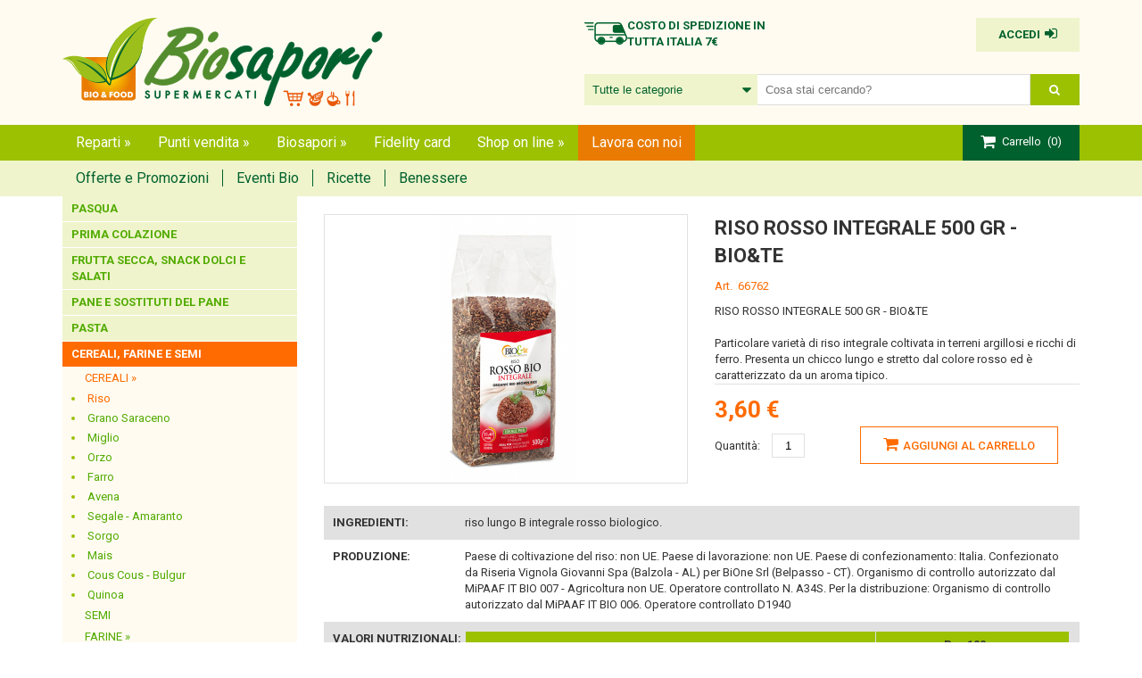

--- FILE ---
content_type: text/html; charset=utf-8
request_url: https://www.biosapori.com/it/riso-rosso-integrale-500-gr-bio.php
body_size: 42388
content:
	<!doctype html>
	<html lang="it">
	<head>
		<meta charset="utf-8">
	<!-- meta http-equiv="content-type" content="text/html; charset=utf-8" / -->
	<meta name="robots" content="index, follow" />		<title>Biosapori - RISO ROSSO INTEGRALE 500 GR - BIO&TE</title>
			<link rel="canonical" href="https://www.biosapori.com/it/complesso-di-vitamina-d3-50-cps-terranova.php" />
		<meta property="og:type" content="website" />
<meta property="og:url" content="https://www.biosapori.com/it/riso-rosso-integrale-500-gr-bio.php" />
<meta property="og:title" content="RISO ROSSO INTEGRALE 500 GR - BIO&TE" />
<meta property="og:description" content="RISO ROSSO INTEGRALE 500 GR - BIO&amp;TEParticolare variet&agrave; di riso integrale coltivata in terreni argillosi e ricchi di ferro. Presenta un chicco lungo e stretto dal colore rosso ed &egrave; caratterizzato da un aroma tipico." />
<meta property="og:image" content="https://www.biosapori.com/Images/66762-5529.jpg" />

	<script type="text/javascript">
	noi=false;
	io=false;
	IP="18.191.124.121";
	TipoDispositivo="dispositivoDesktop";
	IDLingua=1;
	PathLingua="it";
	SKU_Oggetto="66762";
	SKUCategoria="200101";
	SKUCategoriaPadre="2001";
	FacebookPixelScript=false;
    FacebookAccessToken=false;
	CookiebotEnabled=false;
	IDUtente=0;
	EMailUtente="";
	ArrayProdotti=new Array();
	ModalitaGoogleEnhancedEcommerce='';
	</script>
	<script>
(function(w,d,s,l,i){w[l]=w[l]||[];w[l].push({'gtm.start':
new Date().getTime(),event:'gtm.js'});var f=d.getElementsByTagName(s)[0],
j=d.createElement(s),dl=l!='dataLayer'?'&l='+l:'';j.async=true;j.src=
'https://www.googletagmanager.com/gtm.js?id='+i+dl;f.parentNode.insertBefore(j,f);
})(window,document,'script','dataLayer','GTM-KJTL3RFC');
</script>
		<meta name="viewport" content="width=device-width, initial-scale=1.0">
				<link rel="stylesheet" type="text/css" href="/Public/Scripts/slimbox-2.04/css/slimbox2.css" media="screen" />
				<link rel="stylesheet" type="text/css" href="/Public/Css/styles.css?1894959853" />
		<link rel="stylesheet" type="text/css" href="/css/styles.css?4283189937" />
		<link rel="stylesheet" type="text/css" href="/css/template32.css?2473359054" /> 								<link rel="stylesheet" type="text/css" href="/css/cssobject37.css?2473359054" />
												<link rel="stylesheet" type="text/css" href="/css/cssobject23.css?2473359054" />
												<link rel="stylesheet" type="text/css" href="/css/cssobject36.css?2473359054" />
												<link rel="stylesheet" type="text/css" href="/css/cssobject32.css?2473359054" />
								<style type="text/css">
		
				/*Categoria con Header*/
				#codSpot
					{
					background-image: url('/Images/header-cereali-1775.jpg');
					background-repeat: no-repeat;
					}

				/* Categoria con Header */
				#codSpotObject
					{
					background-image: url('/Images/header-cereali-1775.jpg');
					background-repeat: no-repeat;
					background-position: 50% 0;
					}

/*sixWdg:Header2016*/
#wdgPrivacyBox 
	{
	right: 0;
	top: 0;
	left: 0;
	z-index: 9999999999;
	}
#SIXwdgHeader2016 a:hover {color: #00612E;}
.logo img {max-width:100%;}
#SIXwdgHeader {background-color: #fff;}
.headerSection1 {background-color: #FFFBF1;}

.boxMDR_Mobile{display:table;width:100%;background-color:#FFFBF1;}

/*########################################### BOX ACCESSO #############################################*/
.Ut_LogIn .datiUtNoLogged {display: none !important;}
.Ut_LogOff .datiUtLogged {display: none !important;padding: 10px;}
#boxLoginRegistrati {display: inline-block;}
#boxDatiUtente {display: inline-block;color: #666;}

#boxLoginRegistrati a
	{
	color: #666;
	padding-left: 5px;
	text-transform:uppercase;
	font-weight:500;
	}

span.iconeAP i:hover {color: #FF6B00;}
span.iconeAP i {color: #00612E;}
.bgLoginMobile {background-color: #e1e1e1;text-align: center;/*padding: 10px 0;*/}
.bgLoginMobile a {display: block;/*padding: 15px 15px;*/}
span.iconeAP i {font-size: 22px;padding: 0px 5px;}
span.iconeAP a {display: inline-block;padding: 0;}
.page-sm-md-lg .datiUtNoLogged {text-align: right;}
.page-xs .datiUtNoLogged {text-align:center;text-transform:uppercase;font-weight:700;padding: 10px;}
.datiUtNoLogged i {font-size: 16px;color: #00612e;padding-left: 5px;}
/*.datiUtLogged {padding: 10px;}*/
.boxUserAccedi {display: inline-block;padding: 10px 25px;background-color: #EFF4CC;}
.boxUserAccedi a {text-transform: uppercase;color: #00612E;font-weight: 600;}
/*########################################### FINE BOX ACCESSO ############################################*/

/*########################################### MOTORE DI RICERCA	#############################################*/
.MDR_Search_Label.MDR_Categorie_Label {display: none;}
.MDR_Text>label {display: none;}
.MDR_Title {display: none;}
.MDR_BtnSearch.buttonLink p {margin: 0;}

div#wdgMDR_Light-si {position: absolute;right: 15px;top: 18px;}
.page-xs #wdgMDR_Light-si {position: relative;top:0;right:0;}
.MDR_SearchBox_Light {display: table;width: 100%;}
.MDR_Text_Light {float: left;}
.page-xs .MDR_Text_Light {float left;width: 90%;}
input#idTestoRicerca_Light {padding: 10px;width: 420px;border: 1px solid #e1e1e1;}
.page-xs input#idTestoRicerca_Light {width:100%;}

.MDR_BtnSearch_Light 
	{
	float: left;
	background-color: #e1e1e1;
	height: 37px;
	width: 37px;
	}
.page-xs .MDR_BtnSearch_Light {float: left;height: 37px;width: 10%;text-align: center;}

@media (max-width: 450px) 
	{
	.MDR_Text_Light {width: 80% !important;}
	.MDR_BtnSearch_Light {width: 20% !important;}
	}

.MDR_BtnSearch_Light i {padding: 12px;}

.page-sm select#idRicercaIDCategoria {width: 100%;}

.page-sm-sm input#idTestoRicerca_Light {padding: 10px;width: 310px;border: 1px solid #e1e1e1;}

.headerSection1 .MDR_Intro,
.boxMDR_Mobile .MDR_Intro
{display: none;}

.headerSection1 .MDRHeader {position: relative;}
.headerSection1 .MDR_SearchBox {margin-top: 20px;width: 100%;}
.headerSection1 .MDR_Form {display: table;width: 100%;}
.headerSection1 #idWidgetFormMDR {display: table;width: 100%;}


.MDR_Categorie {width: 35%;}
.MDR_Text {width: 55%;}
.MDR_BtnSearch.buttonLink {width: 10%;}

.headerSection1 .MDR_Categorie,
.boxMDR_Mobile .MDR_Categorie
{float: left;}

.page-sm .boxMDR_Mobile .MDR_Categorie {width: 40%;}
.page-xs .boxMDR_Mobile .MDR_Categorie {width:50%;}

.headerSection1 .MDR_Text,
.boxMDR_Mobile .MDR_Text
{float: left;}

.page-sm .boxMDR_Mobile .MDR_Text {width: 50%;}
.page-xs .boxMDR_Mobile .MDR_Text
{width:40%;}

.headerSection1 .MDR_BtnSearch.buttonLink,
.boxMDR_Mobile .MDR_BtnSearch.buttonLink
{float: left;}

.page-xs-sm .boxMDR_Mobile .MDR_BtnSearch.buttonLink
{width:10%;}


.headerSection1 select#idRicercaIDCategoria {width: 140px;}
.headerSection1 select#idRicercaIDCategoria,
.boxMDR_Mobile select#idRicercaIDCategoria 
	{
	background-color: #eff4cc;
	background-image: url("/Images/arrows-1266.png");
	background-repeat: no-repeat;
	background-size: 10px;
	border: 1px solid #eff4cc;
	padding: 8px;
	color: #00612E;
	background-position: 97% 50%;
	width: 100%;
	}
.page-sm .boxMDR_Mobile select#idRicercaIDCategoria
	{    
	background-size: 5%;
	}
.page-xs .boxMDR_Mobile select#idRicercaIDCategoria
	{
	background-size: 10px;	
	}

.headerSection1  input#idTestoRicerca {width: 100%;}

.headerSection1  input#idTestoRicerca,
.boxMDR_Mobile input#idTestoRicerca
{border: 1px solid #ddd;padding: 9px;border-left: none;}
	
.MDR_BtnSearch.buttonLink i 
	{
	padding: 10px;
	border: 1px solid #9BC100;
	border-left: none;
	background: #9BC100;
	height: 35px;
	color: #fff;
	text-align: center;
	width: 100%;
	}
.page-sm .MDR_BtnSearch.buttonLink i {width: 100%;text-align: center;}
.page-sm input#idTestoRicerca {width: 100%;}
.page-xs select#idRicercaIDCategoria,
.page-xs input#idTestoRicerca {width:100%;}
.page-xs .MDR_BtnSearch.buttonLink i {width: 100%;text-align: center;}


select#idRicercaIDCategoria 
	{
	border-radius: 0;
	height: 35px;
	border-style: none;
	-webkit-appearance: none;
	-moz-appearance: none;
	appearance: none;
	}
	
input#idTestoRicerca 
	{
	border-radius: 0;
	height: 35px;
	border-style: none;
	-webkit-appearance: none;
	-moz-appearance: none;
	appearance: none;
	}

/*###########################################	fine MOTORE DI RICERCA	#############################################*/

/*###########################################	SEZIONE 1 #############################################*/

.headerSection1 {position:relative;padding: 20px 0px;}
.headerSection1 ul.nav_.boxLivello_1 {padding: 0;margin: 0;list-style-type: none;}
.headerSection1 ul.nav_.boxLivello_1 li {display: inline-block;border-right: 2px solid #e1e1e1;padding: 9px 0;}
.headerSection1 ul.nav_.boxLivello_1 a {padding: 0 10px;color: #666;}

/*.menuTopRight {text-align: right;line-height: 10px;}*/
/*#wdgMenu_SKU-Menu2016_desktop {display: inline-block;}*/

/*###########################################	fine SEZIONE 1	#############################################*/

/*###########################################	SEZIONE 2	#############################################*/
.page-sm-md-lg .headerSection2 {background-color:#9bc100/*#538D2C*/;position:relative;height: 40px;}
//.page-sm .headerSection2 {background-color:#9bc100;height: 40px;position:initial;}
.page-xs .headerSection2 {background-color:#9bc100;position:relative;}


.page-md-lg .datiUtLogged {height: 36px;line-height: 36px;}
.page-md-lg .datiUtLogged {
    text-align: right;
    color: #00612E;
    font-size: 12px;
}
.page-md-lg .datiUtNoLogged {text-align: right;}

.headerSection1 ul.nav_.boxLivello_1 a:hover,
#boxLoginRegistrati a:hover 
{color: #EA0000;}

/*###########################################	fine SEZIONE 2	#############################################*/

/*################# MOBILE GENERICO #################*/
.burgerButton {color: #fff;padding: 6px 0;}
.page-sm-md-lg #menuMobile {position: absolute;top: 40px;right: 0;left: 0;z-index: 999;}
/*################# MOBILE GENERICO FINE#################*/


/*################# CONSEGNA #################*/
.boxConsegnaGratuita {color:#00612E;}
.titoloBoxConsegna {text-transform:uppercase;font-weight:700;}
/*################# CONSEGNA FINE#################*/



/* button to profile */
.sliding-menu #mob-Login {padding: 10px;}

/*sixWdg:BoxCarrello*/
#SIXwdgBoxCarrello,#SIXwdgBoxCarrello a {color:#fff;}
#SIXwdgBoxCarrello a {display:block;}
/*
#SIXwdgBoxCarrello:hover #ECCarrelloIcon
,#SIXwdgBoxCarrello:hover .RiepilogoCarrello_Link_Light a
	{color:#e1e1e1;}
*/
#ECCarrelloIcon,#wdgECCarrello_Light
,.RiepilogoCarrello_Link_Light,.RiepilogoCarrello_Prodotti_Light
	{
	float:left;
	}

#wdgECCarrello_Light {margin-left: -13px;}
.RiepilogoCarrello_Link_Light a {padding-left:20px;padding-right: 7px;}


/*.page-sm .RiepilogoCarrello_ProdottiNum_Light {display:none;}*/
.page-sm .RiepilogoCarrello_Link_Light a {padding-right:0;}

.carrello i {font-size: 18px;}
.page-xs .carrello i {color: #fff;}
.carrello 
	{
	position: absolute;
	right: 15px;
	height: 40px;
	padding: 10px 20px;
	background-color: #00612e;
	}
.CarrelloVuoto {display: none;}

.RiepilogoCarrello_Link_Light a:hover {color: #EFF4CC !important;}

/*sixWdg:Header-XS*/
.page-xs #SIXwdgHeader2016 
	{
	display: table;
	width: 100%;
	height: 90px;
	position: fixed;
	left: 0;
	right: 0;
	top: 0;
	z-index: 99999;
	}
.page-xs #SIXwdgHeader-XS {height: 90px;}

.page-xs .headerBlock 
	{
	background-color: #fffbf1;
	position: relative;
	display: table;
	width: 100%;
	height: 90px;
	}
.page-xs .headerSection2 .logo 
	{
	padding-top: 10px;
	text-align: center;
	margin-left: -15px;
	}
.page-xs .headerSection2 .logo img {max-width: 100%;max-height: 54px;}
.page-xs .headerSection2 .burgerButton {margin-top: 20px;}

.page-xs .btnColHeaderMobile {padding: 0;padding-left: 15px;height: 90px;}
.page-xs i.burgerButton {color: #9BC100;}


.page-xs .headerSection2 .icoSmallHeader 
	{
	position: absolute;
	padding: 8px 20px;
	background-color: #00612e;
	text-align: center;
	font-size: 20px;
	color: #fff !important;
	}
.page-xs .headerSection2 .cartSmall {top: 0px;right: 0px;border-bottom: 2px solid #9BC100;}
.page-xs .headerSection2 .fa-shopping-cart {color: #fff !important;}
.page-xs .headerSection2 .searchSmall {top: 46px;right: 0px;}

.page-xs .MDR_Categorie {width: 40%;float: left;}
.page-xs .MDR_Text {width: 100%;float: left;}
.page-xs .MDR_Search_Field.MDR_Categorie_Field {display: none;}
.page-xs .MDR_BtnSearch.buttonLink {width: 100%;float: left;}
.page-xs #idRicercaIDCategoria 
	{
	background-color: #eff4cc;
	background-image: url("/Images/arrows-1266.png");
	background-repeat: no-repeat;
	background-size: 9%;
	border: 1px solid #eff4cc;
	padding: 8px;
	color: #00612E;
	background-position: 97% 50%;
	width: 100%;
	font-size: 14px;
	}

.page-xs #idTestoRicerca {padding: 10px;font-size: 14px;}
.page-xs #wdgMDR
	{
	display: table;
	width: 100%;
	}
	
.page-xs select#idRicercaIDCategoria, .page-xs input#idTestoRicerca {height: 46px;}

.page-xs .MDR_BtnSearch.buttonLink i 
	{
	height: 45px;
	line-height: 24px;
	font-size: 22px;
	}
	
.catalogoProdottiElencoIconeNoProdottiTrovati {margin: 15px;}

/*sixWdg:MenuCategorieVert*/
#SIXwdgMenuCategorieVert a {cursor:pointer !important;}
#SIXwdgMenuCategorieVert .ItemLivello_2 {display: block; background-color: #EFF4CC;}
#SIXwdgMenuCategorieVert .ItemLivello_2 a:hover {color:#FF6B00;}
#SIXwdgMenuCategorieVert .nav_.boxLivello_1 {display: none;}
#SIXwdgMenuCategorieVert .boxLivello_2 
	{
	margin: 0;
	padding: 0;
	list-style-type: none;
	}
#SIXwdgMenuCategorieVert .boxLivello_3 {background-color: #FFFBF1;display:none;}
#SIXwdgMenuCategorieVert .ItemLivello_3>a {text-transform: uppercase;}
#SIXwdgMenuCategorieVert .boxLivello_3 {list-style-type: none;padding:0;}
#SIXwdgMenuCategorieVert .ItemLivello_3:last-child a {border-bottom: 1px solid #FFF;}
#SIXwdgMenuCategorieVert .boxLivello_3 a {padding-left: 25px;padding-top: 3px;padding-bottom: 3px;}

#SIXwdgMenuCategorieVert .ItemLivello_2 a {display: block;}
#SIXwdgMenuCategorieVert .ItemLivello_2>a 
	{
	text-transform: uppercase;
	padding: 5px 10px;
	border-bottom: 1px solid #FFF;
	font-weight: 600;
	}
#SIXwdgMenuCategorieVert .ItemLivello_2.PathCorrente>a {background-color:#FF6B00;color:#FFF;}
#SIXwdgMenuCategorieVert .ItemLivello_3.OggettoCorrente a {color:#FF6B00;}


.ItemLivello_3.PathCorrente>a, .ItemLivello_4.PathCorrente>a 
{color: #ff6b00;}
#SIXwdgMenuCategorieVert .boxLivello_4 {list-style-type: disc;list-style-position: inside;padding-left: 10px;display:none;color: #9bc100;}
#SIXwdgMenuCategorieVert .ItemLivello_4 a 
	{
	display: inline-block;
	padding: 2px 0px;
	margin: 0px;
	}

/*sixWdg:FotoGallery4*/
.cellaImmagineZoom {margin-top: 15px;}

/*sixWdg:IntegrazioniSchedaProdotto*/
.RigaModulo {display: table;width: 100%;padding: 10px;}
.campoPlusScheda {display: table;width: 100%;}
.campoPlusScheda:nth-child(odd) {background-color:#E1E1E1;}
.campoPlusScheda p {margin:0;}

.campoPlusScheda table {width: 100% !important;text-align: center;border: none;}
.campoPlusScheda tr:nth-child(even) {background-color: #fff;}
.campoPlusScheda tr:first-child {background-color: #9bc100;}
.campoPlusScheda td {padding: 6px;border: none;}
.campoPlusScheda tr td:first-child {text-align: left;}

.SchedeProdottoProdottiCertificazioni_Image {float: left;width: 60px;}
#wdgDatoExtra_Class-SchedeProdottoProdottiCertificazioni .Image_SchedeProdottoProdottiCertificazioni_Image_Link
{display: none;}

/*#wdgDatoExtra_Class-SchedeProdottoProdottiCertificazioniCheck {display:none;}*/
.certificazioni #wdgDatoExtra_Class-SchedeProdottoProdottiCertificazioniCheck {display:block;}

.campoPlusScheda .FieldLabel {float: left;width: 18%;font-weight:700;text-transform:uppercase;}
.campoPlusScheda .FieldText {float: left;width: 82%;}
.page-xs .campoPlusScheda .FieldLabel {float: left;width: 100%;}
.page-xs .campoPlusScheda .FieldText {float: left;width: 100%;}

.SchedeProdottoProdottiCertificazioniCheck_Value .Checkbox_ValueItem
	{
	display: inline-table;
	font-size: 10px;
	background-repeat: no-repeat;
	text-align: center;
	width: 70px;
	height: 100px;
	padding-top: 43px;
	background-position: 50% 0;
	}
.SchedeProdottoProdottiCertificazioniCheck_Value .StringSep {display:none;}
.SchedeProdottoProdottiCertificazioniCheck_Senzalatte
	{background-image:url(/Images/01senzalatte-1317.png);}
.SchedeProdottoProdottiCertificazioniCheck_Pochigrassi
	{background-image:url(/Images/02pochigrassi-1318.png);}
.SchedeProdottoProdottiCertificazioniCheck_Olioextraverginedioliva
	{background-image:url(/Images/03olioevo-1319.png);}
.SchedeProdottoProdottiCertificazioniCheck_Oliodigirasole
	{background-image:url(/Images/04oliogirasole-1320.png);}
.SchedeProdottoProdottiCertificazioniCheck_Fontedifibre
	{background-image:url(/Images/05fontefibbre-1321.png);}
.SchedeProdottoProdottiCertificazioniCheck_Fontediproteinevegetali
	{background-image:url(/Images/06proteinevegetali-1322.png);}
.SchedeProdottoProdottiCertificazioniCheck_Senzalievito
	{background-image:url(/Images/07senzalievito-1323.png);}
.SchedeProdottoProdottiCertificazioniCheck_Senzauovo
	{background-image:url(/Images/08senzauovo-4811.png);}
.SchedeProdottoProdottiCertificazioniCheck_Senzaalcundolcificanteaggiunto
	{background-image:url(/Images/09senzazucchero-1325.png);}
.SchedeProdottoProdottiCertificazioniCheck_Senzaglutine
	{background-image:url(/Images/10senzaglutine-1326.png);}
.SchedeProdottoProdottiCertificazioniCheck_Prodottovegano
	{background-image:url(/Images/12vegano-1327.png);}
.SchedeProdottoProdottiCertificazioniCheck_Senzasale
	{background-image:url(/Images/14senzasale-1328.png);}
.SchedeProdottoProdottiCertificazioniCheck_DolcificatoconalternativealloZuccheroSaccarosio
	{background-image:url(/Images/15miele-1329.png);}
.SchedeProdottoProdottiCertificazioniCheck_Biologico
	{background-image:url(/Images/16bio-1774.jpg);}


/*sixWdg:BoxProdottiCorrelati*/
#SIXwdgBoxProdottiCorrelati {padding-bottom: 20px;border-bottom: 1px solid #e1e1e1;margin-bottom: 20px;}
.CorrelazioniTitle {margin: 0 15px;margin-bottom: 15px;font-size: 23px;color: #FF6B00;font-weight: 600;}
.CorrelazioneLink.CorrelazioneLink_ a {color: #000;font-weight: 700;}
#wdgDatoExtra_Class-SchedeProdottoProdottiPeso {margin-bottom: 20px;}

/*sixWdg:ElencoCorrelazioni*/
.CorrelazioneImg.CorrelazioneImg_ img {max-width: 100%;}

.CorrelazioneImg.CorrelazioneImg_ {border: 1px solid #e1e1e1;}
.CorrelazioneLink.CorrelazioneLink_ 
	{
	border: 1px solid #e1e1e1;
	border-top: none;
	padding: 10px;
	}
	
.CorrelazioneLink.CorrelazioneLink_ a:hover {color: #FF6B00;}

/*sixWdg:Footer2016*/
.footer2016
	{
	padding:20px 0;
	/*background-image: url('/Images/sf_bod-1074.png');*/
	color:#00612e;
	/*border-top: 1px solid #9bc100;*/
	}
.footer2016 a
	{	
	color:#00612e !important;
	}
#headerAbout {font-weight:700;}
#MenuFooterContent {margin-bottom: 30px;}
.titoloMenuFooter {font-weight:700;text-transform:uppercase;margin-bottom:15px;}


.icoSocialFooter {display: inline;}
.icoSocialFooter a {padding: 6px;border-radius: 100%;margin-right: 8px;}
.icoSocialFooter i {width: 15px;color: #fff;text-align: center;}

.icoFB{background-color:#3b5998;}
.icoYT{background-color:#cd201f;}
.icoIG{background-color:rgb(83, 28, 251);}

.PagaCon {margin-bottom: 15px;}
.PagaCon>div {text-transform: uppercase;margin-bottom: 15px;}
.PagaCon img {max-width:100%;}

.footer2016 .nav_.boxLivello_1 {padding: 0;margin: 0;list-style-type: none;}

/*sixWdg:PopUpNewsletter*/
#SIXwdgPopUpNewsletter
	{
	display:none;
	z-index: 999999999;
	background-color: rgba(0,0,0,0.6);
	}
.page-xs #SIXwdgPopUpNewsletter {padding: 70px 20px 20px 20px;}
.popup-boxNewletter 
	{
	display: table;
	width: 100%;
	height: 100%;
	}
.popup-boxIscrivitiNewletter 
	{
	display: table-cell;
	vertical-align: middle;
	text-align: center;
	}
	
.ContenitoreTestiIscrivitiNewletter	
	{
	background-color:#FFF;
	display: inline-block;
	padding:60px 40px;
	position:relative;
	overflow: auto;
	height: 600px;
	background-image: url("/Images/biosapori-img-iscrizione-newsletter-4858.jpg");
	background-repeat: no-repeat;	
	}
.page-xs .ContenitoreTestiIscrivitiNewletter	
	{
	background-image: none;
	background-repeat: no-repeat;	
	height:520px;
	}
.page-xs .ContenitoreTestiIscrivitiNewletter 
	{
	padding: 50px 30px;
	position: relative;
	}
.popup-CloseBtn 
	{
	position: absolute;
	top: 10px;
	right: 10px;
	cursor: pointer;
	background-color: #fff;
	padding: 5px;
	/*border: 2px solid #9bc100;*/
	}
.popup-introText, .popup-TestoFinale
	{
	font-size: 15px;
	font-weight: 500;
	}
.popup-introText {margin-top: 90px;}
.page-xs .popup-introText {margin-top: 0;}
.popup-BuonoSconto 
	{
	text-transform: uppercase;
	font-weight: 700;
	font-size: 23px;
	color: #e97b02;
	}
.page-xs .popup-BuonoSconto {font-size: 20px;}
.popup-PercSconto 
	{
	font-size: 105px;
	font-weight: 700;
	color: #e97b02;
	line-height: 110px;
	}
.page-xs .popup-PercSconto {font-size: 100px;}

/*sixWdg:FormNewsletter*/
.CampiPopupNewsletter label 
	{
	width: 100%;
	display: block;
	text-align: left;
	}
.CampiPopupNewsletter input 
	{
	-webkit-appearance: none;
	background-color: transparent;
	border: 1px solid #CCC;
	padding: 10px 10px;
	width: 100%;
	margin-bottom: 10px;
	}

.CampiPopupNewsletter {margin-top: 20px;}
.rigaPrivacyPopupNewsletter {text-align: left;margin-bottom: 30px;}
.BtnPopupNewsletter {text-align: left;}
.BtnPopupNewsletter .btnTipo1 {min-width: 160px;}

/*sixWdg:BoxFooterNewsletter*/
.contenitoreNewsletterFooter {background-color: #538d2e;padding: 20px 0;}

#SIXwdgBoxFooterNewsletter .popup-introText
{font-size: 24px;color: #fff;font-weight: 400;margin-top: 0;}

#SIXwdgBoxFooterNewsletter .popup-introTextSec
{color: #FFF;font-size: 16px;}

#SIXwdgBoxFooterNewsletter .CampiPopupNewsletter input
	{
	background-color: #FFF;
	border: none;
	padding: 10px 10px;
	width: 100%;
	margin-bottom: 10px;
	font-size: 15px;
	}

.page-sm-md-lg #SIXwdgBoxFooterNewsletter .CampiPopupNewsletter 
	{
	margin-top: 10px;
	margin-right: -15px;
	margin-left: -15px;
	}
.page-sm-md-lg #SIXwdgBoxFooterNewsletter #SIXwdgFormNewsletter form 
	{
	margin-right: -15px;
	margin-left: -15px;
	}
.page-sm-md-lg #SIXwdgBoxFooterNewsletter .campiModuloNewsletter 
	{
	float: left;
	width: 70%;
	padding-right: 15px;
	padding-left: 15px;
	}
.page-xs #SIXwdgBoxFooterNewsletter .campiModuloNewsletter {width:100%;}

.page-sm-md-lg #SIXwdgBoxFooterNewsletter .nomePopupNewsletter,
.page-sm-md-lg #SIXwdgBoxFooterNewsletter .emailPopupNewsletter
	{
	padding-left: 15px;
	padding-right: 15px;
	float: left;
	width: 50%;
	}

.page-sm-md-lg #SIXwdgBoxFooterNewsletter .BtnPopupNewsletter
	{
	float: left;
	width: 30%;
	padding-right: 15px;
	padding-left: 15px;
	margin-top: 10px;
	}

#SIXwdgBoxFooterNewsletter .rigaPrivacyPopupNewsletter 
	{
	margin: 0;
	color: #FFF;
	}
#SIXwdgBoxFooterNewsletter .rigaPrivacyPopupNewsletter a 
	{
	color: #FFF;
	text-decoration: underline;
	margin-bottom: 15px;
	}
#SIXwdgBoxFooterNewsletter .BtnPopupNewsletter .btnTipo1 
	{
	min-width: 160px;
	background-color: #FF6B00;
	color: #FFF;
	font-size: 13px;
	width: 100%;
	}	
.page-xs #SIXwdgBoxFooterNewsletter .BtnPopupNewsletter .btnTipo1 {margin-top:15px;}
#SIXwdgBoxFooterNewsletter .BtnPopupNewsletter .btnTipo1:hover
	{
	background-color: #FFF;
	color: #FF6B00;
	}

/*sixWdg:FormNewsletter*/
.CampiPopupNewsletter label 
	{
	width: 100%;
	display: block;
	text-align: left;
	}
.CampiPopupNewsletter input 
	{
	-webkit-appearance: none;
	background-color: transparent;
	border: 1px solid #CCC;
	padding: 10px 10px;
	width: 100%;
	margin-bottom: 10px;
	}

.CampiPopupNewsletter {margin-top: 20px;}
.rigaPrivacyPopupNewsletter {text-align: left;margin-bottom: 30px;}
.BtnPopupNewsletter {text-align: left;}
.BtnPopupNewsletter .btnTipo1 {min-width: 160px;}
		</style>
			<script type="text/javascript" src="/Public/Scripts/jquery/jquery-1.9.1.min.js"></script>
	<script type="text/javascript" src="/Public/Scripts/jquery/jquery-migrate-1.1.0.min.js"></script>
	<script type="text/javascript" src="/Public/Scripts/jquery/js-cookie-master/js.cookie.js"></script>
		<script type="text/javascript" src="/Public/Scripts/Engine/FunzioniJS.js?1546930177" id="FunzioniJS"></script>
	<script type="text/javascript" src="/Public/Scripts/Engine/FunzioniJS_EC.js?1510111760"></script>
	<!-- script type="text/javascript" src="/Public/Scripts/Engine/FunzioneJSAjax.js"></script -->
	<meta name="google-site-verification" content="pw2fEaYhj1H8IpCY5Cv7P2RDTxEWRp9uHGHFOk1d5OQ" />
<meta name="facebook-domain-verification" content="i664u4vv7xrr12xq9yple65csz4bk5" />
<link href='https://fonts.googleapis.com/css?family=Lato:300,400,700' rel='stylesheet' type='text/css'>
<link href='https://fonts.googleapis.com/css?family=Roboto:400,100,300,500,700,900' rel='stylesheet' type='text/css'>
<link rel="icon" type="image/png" href="/Images/favicon-1073.png" />
<link href='/Public/Css/font-awesome/css/font-awesome.min.css' rel='stylesheet' type='text/css'>
<div id="fb-root"></div>

<script type="text/javascript">
	$(document).ready(function()
		{
		JsFooter();
		});
	</script>
		<script type="text/javascript">function VerificaDisponibilita(IDProdotto,QtaAdd,NumReferenze,Comando)
	{
	UtilizzoDisponibilita="No";
	
	//ObjDisponibilitaProdottoN=document.getElementById("idDisponibilitaProdottoN_"+IDProdotto);
	//if (ObjDisponibilitaProdottoN!=null)
	SelettoreDisponibilitàProdotto="#idDisponibilitaProdottoN_"+IDProdotto;
	if ($(SelettoreDisponibilitàProdotto).length)
		{
		//DisponibilitaProdottoN=ObjDisponibilitaProdottoN.innerHTML;
		DisponibilitaProdottoN=$(SelettoreDisponibilitàProdotto).text();
		if (DisponibilitaProdottoN!="")
			{
			//Il prodotto/referenza è impostato/a per l'utilizzo delle disponibilita'
			UtilizzoDisponibilita="Si";
			if (DisponibilitaProdottoN<QtaAdd && Comando!="Concludi")
				{
				alert("Quantita' non disponibile"); // Non e' disponibile la quantita' richiesta.
				UtilizzoDisponibilita="NoDisponibilita";
				}
			else
				{
				if (Comando=="Applica")
					{
					Disponibilita=DisponibilitaProdottoN-QtaAdd;
					
					// Prendo la referenza scelta e aggiorno l'array delle quantità di referenze per valore 
					if ($("#idReferenzaScelta_3528").length)
						{
						IDReferenzaScelta=$("#idReferenzaScelta_3528").val();
						ArrayReferenzeDisponibilita[IDReferenzaScelta]=Disponibilita;
						}
					
					if ($("#idProdotto_Disponibilita_3528").length)
						{
						EC_NumDisponibilitaProdAvviso="0";
						if (EC_NumDisponibilitaProdAvviso=="") {EC_NumDisponibilitaProdAvviso=0;} else {EC_NumDisponibilitaProdAvviso=parseInt(EC_NumDisponibilitaProdAvviso);}
						
		
						DisponibilitaTotale=$("#idProdotto_Disponibilita_3528").val();
						DisponibilitaTotale=DisponibilitaTotale-QtaAdd;
						$("#idProdotto_Disponibilita_3528").val(DisponibilitaTotale);
						
						if (DisponibilitaTotale<=EC_NumDisponibilitaProdAvviso && EC_NumDisponibilitaProdAvviso>0)
							{
							$(".ProdStatoDisponibilita_BassaDisponibilita").show();
							}
						if (DisponibilitaTotale==0)
							{
							// Non c'è più niente di disponibile
							$(".ProdStatoDisponibilita_BassaDisponibilita").hide();
							$(".ProdStatoDisponibilita_ProdottoNonDisponibile").show();
							}
						}
					
					// Aggiorno a video il numero di referenze disponibili per la variante scelta
					$(SelettoreDisponibilitàProdotto).text(Disponibilita);
					if (Disponibilita==0)
						{
						ObjDisponibilitaProdottoT3=document.getElementById("idDisponibilitaProdottoT3_3528");
						ObjDisponibilitaProdottoT3.innerHTML="ESAURITO";
						}
					}
				if (Comando=="Concludi")
					{
					Disponibilita=DisponibilitaProdottoN;
					if (Disponibilita==0)
						{
						$("#idProdottoEC_add").css("filter","alpha(opacity=30)");
						$("#idProdottoEC_add").css("opacity","0.3");
						}
					}
				}
			}
		}
	return UtilizzoDisponibilita; // Può essere "No", "Si" o "NoDisponibilita"
	}

function EC_Add(IDProdotto,SKU_Prodotto,CampoQta,CodiceAdd,Situazione,NumReferenze,e,ElemAdd) // Key: "n add"
	{
	e.preventDefault();
	
	ObjAdd=$(ElemAdd);
		
	//console.log("EC_Add(IDProdotto="+IDProdotto+", SKU_Prodotto="+SKU_Prodotto+", CampoQta="+CampoQta+", CodiceAdd="+CodiceAdd+", Situazione="+Situazione+", NumReferenze="+NumReferenze+")");
	if (Situazione=="Prodotto")
		{
		ObjCampoQta=document.getElementById(CampoQta+'_'+IDProdotto);
		QtaAdd=parseInt(ObjCampoQta.value);
		if (QtaAdd<=0)
			{
			alert("ATTENZIONE: Quantità non valida."); // La quantità inserita non è valida
			return false;
			}
		}
	else if (Situazione=="WishList")
		{
		ObjCampoQta=$("#"+CampoQta+"_"+IDProdotto);
		QtaAdd=parseInt(ObjCampoQta.val());
		if (QtaAdd<=0) {QtaAdd=1;}
		}
	else
		{
		//Situazione="Icona"
		QtaAdd=1;
		}
	IDReferenzaScelta=0;
	IDProdottoBookingScelto=0;
	ElencoIDComponenti=new Array();
	QtaComponenti=new Array();
	
	OrigineAggiuntaUrl="";	// Usato in caso di google enhanced ec attivo 
	OrigineAggiuntaPos=0;	// Usato in caso di google enhanced ec attivo
	
	if (Situazione=="Prodotto")
		{
		Ret=VerificaDisponibilita(IDProdotto,QtaAdd,NumReferenze,"Recupera"); 
		if (Ret=="NoDisponibilita") {return false;} // Può essere "No", "Si" o "NoDisponibilita"
		
		if (NumReferenze!=0)
			{
			ObjReferenzaScelta=document.getElementById("idReferenzaScelta_3528");
			if (ObjReferenzaScelta.value=="" || ObjReferenzaScelta.value<0)
				{
				alert("ATTENZIONE: devi scegliere la taglia desiderata"); // Bisogna selezionare tutte le varianti del prodotto.
				return false;
				}
			else
				{
				IDReferenzaScelta=ObjReferenzaScelta.value;
				}
			}
		
		if ($("#booking").length)
			{
			IDProdottoBooking=$("#bookingScelto").val();
			if (IDProdottoBooking==undefined)
				{
				alert("Devi selezionare una data");
				return false;
				}
			else if (IDProdottoBooking==0)
				{
				alert("Devi selezionare un orario");
				return false;
				}
			else
				{
				IDProdottoBookingScelto=IDProdottoBooking;
				}
			
			Qta=parseInt($(".prodottoQta").val());
			bookingNumMaxAggiungiCarrelloUtente=parseInt($("#bookingInfoItem_"+IDProdottoBooking).data("num_max_aggiungi"));
			
			if (Qta>bookingNumMaxAggiungiCarrelloUtente)
				{
				Testo=$("#bookingInfoMax_"+IDProdottoBooking).html();
				alert(Testo);
				return false;
				}
			}
		
		$(".ComponenteObjectSelected .IDProdottoComponente").each(function(index)
			{
			ElencoIDComponenti.push($(this).val());
			});
		$(".ComponenteObjectSelected .QtaComponente").each(function(index)
			{
			QtaComponenti.push($(this).val());
			});
		
		$("#"+CampoQta+"SendUpdating_"+IDProdotto).show();
		
		if (ModalitaGoogleEnhancedEcommerce!="") {OrigineAggiuntaUrl="Scheda prodotto";OrigineAggiuntaPos=1;}
		}
	else
		{
		//Situazione="Icona"
		if (NumReferenze==0)
			{
			Ret=VerificaDisponibilita(IDProdotto,QtaAdd,NumReferenze,"Applica");
			if (Ret=="NoDisponibilita") {return false;}
			QtaAdd=1;
			// ObjEC_ProdottoAdd=document.getElementById("idEC_ProdottoAdd"+IDProdotto);
			// ObjEC_ProdottoAdd.className="EC_ProdottoAdding";
			
			if (Situazione=="WishList")
				{
				ObjProdottoAdd=$("#"+CampoQta+"_"+IDProdotto+"_Add");
				}
			else
				{
				ObjProdottoAdd=$("#idEC_ProdottoAdd"+IDProdotto);
				}
			
			ObjProdottoAdd.addClass("EC_ProdottoAdding");
			}
		else
			{
			alert("EC_VariantiProdottoNoAdd"); // Impossibile aggiungere il prodotto al carrello in quanto questo prodotto ha delle varianti.
			}
		
		if (ModalitaGoogleEnhancedEcommerce!="")
			{
			ObjBoxElencoProdotti=ObjAdd.closest(".Google_EE_ElencoProdotti");
			
			if (ObjBoxElencoProdotti.length)
				{
				OrigineAggiuntaUrl=encodeURIComponent(ObjBoxElencoProdotti.data("google_ee_nome_lista"));
				}
			ObjProdotto=ObjAdd.closest(".catalogoProdottoObject");
			if (ObjProdotto.length)
				{
				OrigineAggiuntaPos=parseInt(ObjProdotto.data("pos"));
				}
			}
		}
	
	SuffLight="";
	
	SuffLight=$("#boxSezioneWdgCarrello").data("sufflight");
	//if ($("#wdgECCarrello_Light").length) {SuffLight="_Light";}
	
	updating(1);
	Link="/Public/Files/EC_Ajax.php?Esegui=AggiornaQta&SuffLight="+SuffLight+"&UsaAjax=Si&QtaAdd="+QtaAdd+"&CodiceAdd="+CodiceAdd+"&IDReferenza="+IDReferenzaScelta+"&ElencoIDComponenti="+ElencoIDComponenti+"&QtaComponenti="+QtaComponenti+"&IDProdottoBooking="+IDProdottoBookingScelto;
	if (OrigineAggiuntaUrl!="") {Link+="&OrigineAggiunta="+OrigineAggiuntaUrl+"&OrigineAggiuntaPos="+OrigineAggiuntaPos;}
    var now = new Date();
    var n = now.getTime();
    var random = Math.floor(Math.random() * 9999) + 1;
    if (FacebookAccessToken)
        {
        //console.log(n+random);
        Link+="&IDEventoFB="+n+random;
        }
    // console.log(Link);
	$.post(Link,function(data)
		{
		updating(0);
		if (FacebookPixelScript)
			{
			ObjRemarketing=null;
			PrezzoArticoloIvato=$("#wdgECProdotto .prodottoEC_prezzoNum").data("prezzo");
			ValutaArticolo=$("#wdgECProdotto .prodottoEC_prezzoNum").data("valuta");
			if (SKU_Prodotto!="")
				{
				if (PrezzoArticoloIvato==undefined || PrezzoArticoloIvato==0)
					{
					ObjRemarketing={content_type:'product', content_ids:SKU_Prodotto};
					}
				else
					{
					ObjRemarketing={content_type:'product', content_ids:SKU_Prodotto, value: PrezzoArticoloIvato, currency: ValutaArticolo};
					}
				}

			// Uso il sistema eval spezzando il nome della funzione altrimenti l'estensione "Facebook Pixel Helper" me lo identifica lo stesso e segna errore
			// eval("f"+"bq('track','AddToCart',ObjRemarketing,{eventID: 'AddToCart_"+n+random+"'});"); // Invio il comando a Facebook di AddToCart

			if(!CookiebotEnabled)
				{
				eval("f"+"bq('track','AddToCart',ObjRemarketing,{eventID: 'AddToCart_"+n+random+"'});"); // Invio il comando a Facebook di AddToCart
				}
			else
				{
				// eval("f"+"bq('track','AddToCart',ObjRemarketing,{eventID: 'AddToCart_"+n+random+"'});"); // Invio il comando a Facebook di AddToCart
				dataLayer.push({'event': 'FBEvent_AddToCart','AddToCart_content_ids': SKU_Prodotto,'AddToCart_value': PrezzoArticoloIvato,'AddToCart_currency': ValutaArticolo,'AddToCart_EventID':'AddToCart_'+n+random});
				//console.log("QUA");
				}

			}
		// Procedo con l'aggiornare il carrello
		$("#boxSezioneWdgCarrello").html(data);
		
		// Faccio il refresh dell'eventuale box colli da completare
		// console.log("BoxColliDaCompletare");
		BoxColliDaCompletare=$("#wdgProdColliDaCompletare");
		if (BoxColliDaCompletare.length)
			{
			// Metto l'img di uploading solo se la segnalazione dei colli manacnti è vuota
			if (!($("#boxColliDaCompletare").length)) {BoxColliDaCompletare.html("<img src='/Public/Images/updating.gif'>");}
			$.post("/Public/Files/EC_Ajax.php?Esegui=CaricaBoxDatiColliDaCompletare&UsaAjax=Si&IDProdotto="+IDProdotto,function(data)
				{
				BoxColliDaCompletare.html(data);
				});
			}
		
		if (noi && false)
			{
			NumBox=$("#wdgECCarrello"+SuffLight).length;
			alert("N. box trovati ('#wdgECCarrello'"+SuffLight+"') per aggiornamento num prodotti: " + NumBox);
			alert("/PerseoEngine/FunzioniECJS.phps - riga 193");
			}
		
		if (noi && false)
			{
			NumBox=$("#boxSezioneWdgCarrello").length;
			alert("N. box trovati ('#boxSezioneWdgCarrello') per aggiornamento num prodotti: " + NumBox);
			alert("/PerseoEngine/FunzioniECJS.phps - riga 200");
			}
		
		if (ModalitaGoogleEnhancedEcommerce!="")
			{
			GoogleEnhanced_onProductAddToCart(Situazione,IDProdotto);
			}
		
		if (Situazione=="Prodotto")
			{
			//Ora metto a video il testo per l'avvenuta messa in carrello del prodotto
			// ------------- ANIMAZIONE: PULSANTE ADD VERSO IL CARRELLO ----------------
			offset=$(".prodottoEC_add_send a").offset();
			pos_y=offset.top;
			pos_x=offset.left;
			if ($("#showCart").length==0)
				{
				// Se non c'è un box con id "showCart" allora lo creo clonando il pulsante "add"
				Div="<div id='showCart' style='float:left;position:absolute;top:"+pos_y+"px;left:"+pos_x+"px;z-index:9999;overflow:hidden;'></div>";
				$("html").append(Div);
				$(".prodottoEC_add_send").clone().appendTo("#showCart");
				}
			
			offsetTo=$(".boxWdgCarrello").offset();
			pos_yTo=offsetTo.top;							// Punto sinistro box carrello
			pos_xTo=offsetTo.left;							// Punto sopra box carrello
			
			widthTo=$(".boxWdgCarrello").width();	// Larghezza box carrello
			heightTo=$(".boxWdgCarrello").height();// Altezza box carrello
			pos_xDest=parseInt(pos_xTo+widthTo/2);			// Posizione centrale orizzontale carrello
			pos_yDest=parseInt(pos_yTo+heightTo/2);			// Posizione centrale orizzontale carrello
			
			Stili=new Object();
			Stili.left=pos_xDest+"px";
			Stili.top=pos_yDest+"px";
			Stili.width=parseInt(widthTo*20/100)+"px";
			Stili.height=parseInt(heightTo*20/100)+"px";
			
			$("#showCart").animate(Stili, 600,function()
				{
				$("#showCart").remove();
				// Ha terminato l'accodamento "grafico"
				// Segnalo l'utente dell'avvennuta messa a carrello
				$("#"+CampoQta+"SendUpdating_"+IDProdotto).hide();
				$("#"+CampoQta+"SendUpdatingOk_"+IDProdotto).show();
				
				if ($("#booking").length) // Aggiorno i dati del box della data scelta
					{
					Data=$("#bookingData").val();
					CaricaBookingInfoData(Data);
					}
				
				Ret=VerificaDisponibilita(IDProdotto,QtaAdd,NumReferenze,"Applica");
				
				if (typeof EC_Callback_CarrelloOk == 'function')
					{
					// Questo permette di scrivere nell'area di amministrazione (Es. in un widget o
					//   in un template) una funzione che viene eseguita quando il prodotto è stato messo
					//   a carrello
					EC_Callback_CarrelloOk();
					}
				
				setTimeout ("EC_AddCompletato('"+CampoQta+"','"+IDProdotto+"','"+QtaAdd+"','"+NumReferenze+"');",2000);
				});
			// ------------------------------------------ FINE ANIMAZIONE
			}
		else
			{
			/*
			if (Situazione=="Icona")
				{
				// Oggetto="idEC_ProdottoAdd"+IDProdotto+".className='EC_ProdottoAdd'";
				Oggetto=$("#idEC_ProdottoAdd"+IDProdotto).addClass("EC_ProdottoAdd");
				setTimeout(Oggetto,1500);
				}
			*/
			if (Situazione=="WishList")
				{
				ObjProdottoAdd=$("#"+CampoQta+"_"+IDProdotto+"_Add");
				}
			else
				{
				// Situazione=="Icona"
				ObjProdottoAdd=$("#idEC_ProdottoAdd"+IDProdotto);
				}
			
			setTimeout(function()
				{
				$(ObjProdottoAdd).removeClass("EC_ProdottoAdding");
				$(ObjProdottoAdd).addClass("EC_ProdottoAdd");
				},1500);
			}
		});
	}
function EC_AddCompletato(CampoQta,IDProdotto,QtaAdd,NumReferenze)
	{
	$("#"+CampoQta	+"SendUpdatingOk_"+IDProdotto).hide();
	Ret=VerificaDisponibilita(IDProdotto,QtaAdd,NumReferenze,"Concludi");
	}

function EC_CambiaQta(Tipo,IDOrdineRiga)
	{
	ObjQta=document.getElementById("idEC_Qta_"+IDOrdineRiga);

	if (Tipo=="Up")
		{
		ObjQta.value++;
		}
	if (Tipo=="Down" && ObjQta.value>1)
		{
		ObjQta.value--;
		}
	}

function EC_AggiornaPrezzi(IDValuta,IDOrdineRiga)
	{
	Qta=$("#rigaOrdine_"+IDOrdineRiga+" .QtaSelect").val();
			Prezzo=$("#idEC_Prezzo_"+IDOrdineRiga).val();
			updating(1);
	$.get("/Public/Files/EC_Ajax.php?Esegui=AggiornaPrezzo&UsaAjax=Si&IDValuta="+IDValuta+"&IDOrdineRiga="+IDOrdineRiga+"&Qta="+Qta+"&Prezzo="+Prezzo,function(data)
		{
		updating(0);
					$("#rigaOrdine_"+IDOrdineRiga+" .PrezzoTotaleIvato").html(data);
			
			// Faccio il refresh dell'eventuale coupon
			BoxCouponActive=$("#CarrelloBoxCouponActive");
			if (BoxCouponActive.length)
				{
				updating(1);
				$.post("/Public/Files/EC_Ajax.php?Esegui=CaricaBoxDatiCoupon&UsaAjax=Si",function(data)
					{
					updating(0);
					BoxCouponActive.html(data);
					});
				}
					refreshPagina="";
		if ($("#rigaOrdine_"+IDOrdineRiga).hasClass("prodottoNonDisponibile")) {refreshPagina="si";}
		EC_AddAggiornaRiepilogoOrdine(refreshPagina,IDOrdineRiga);
		});
	}

function EC_AddAggiornaRiepilogoOrdine(refreshPagina,IDOrdineRiga)
	{
	ajax=assegnaXMLHttpRequest();
	ajax.open("get","/Public/Files/EC_Ajax.php?Esegui=VisualizzaRiepilogoOrdine&UsaAjax=Si");//Widget_EC_Carrello.phps
	ajax.onreadystatechange=function () {EC_AddAggiornaRiepilogoOrdineEsegui(refreshPagina,IDOrdineRiga);}
	ajax.send(null);
	}
function EC_AddAggiornaRiepilogoOrdineEsegui(refreshPagina,IDOrdineRiga)
	{
	if (ajax.readyState==4)
		{
		Riepilogo=ajax.responseText;
		ObjBoxRiepilogoOrdine=document.getElementById("CarrelloBoxRiepilogoOrdine");
		ObjBoxRiepilogoOrdine.innerHTML=Riepilogo;
		
		ObjTotaleOrdineNew=document.getElementById("idTotaleOrdineNew");
		Totale=ObjTotaleOrdineNew.value;
		
		// ObjwdgECCarrello=document.getElementById("wdgECCarrello");
		ObjwdgECCarrello=document.getElementById("boxSezioneWdgCarrello");
		
		if (ObjwdgECCarrello!=null)
			{
			//Aggiorna il totale del widget carrello
			ObjCampoTotaleOrdine=document.getElementById("idTotaleOrdine");
			ObjTotaleOrdineNewTxt=document.getElementById("idTotaleOrdineNewTxt");
			ObjCampoTotaleOrdine.innerHTML=ObjTotaleOrdineNewTxt.value;
			//E qui aggiorna il numero prodotti
			/*
			ObjCampoNumeroProdotti=document.getElementById("idEC_Carrello_NumProdotti");
			ObjNumProdottiNew=document.getElementById("idNumProdottiNew");
			ObjCampoNumeroProdotti.innerHTML=ObjNumProdottiNew.value;
			*/
			$("#prodottiNumAjax").text($("#idNumProdottiNew").val());
			}
					//Ora abilito o meno i div relativi all'importo minimo da pagare oppure il link paga
			if ($("#idCreditoInsufficiente").length)
				{
				// ObjCreditoInsufficiente=document.getElementById("idCreditoInsufficiente");
				// ObjCreditoSufficiente=document.getElementById("idCreditoSufficiente");
									
					ObjTotaleArticoliNew=document.getElementById("idTotaleArticoliNew");
					TotaleArticoli=ObjTotaleArticoliNew.value;
					EC_ImportoMinimo=0;
					EC_ImportoMinimoMercato=0;
					// console.log("EC_ImportoMinimoMercato="+EC_ImportoMinimoMercato);
					// console.log("EC_ImportoMinimo="+EC_ImportoMinimo);
					// console.log("TotaleArticoli="+TotaleArticoli);
					
					$("#idCreditoInsufficiente").hide();
					$("#idCreditoSufficiente").show();

					if (EC_ImportoMinimo>0 && TotaleArticoli<EC_ImportoMinimo && EC_ImportoMinimoMercato==0)
						{
						$("#idCreditoInsufficiente").show();
						$("#idCreditoSufficiente").hide();
						$("#ImportoMinimoTxtValue").html(EC_ImportoMinimo);
						}
					if (EC_ImportoMinimoMercato>0 && TotaleArticoli<EC_ImportoMinimoMercato)
						{
						$("#idCreditoInsufficiente").show();
						$("#idCreditoSufficiente").hide();
						$("#ImportoMinimoTxtValue").html(EC_ImportoMinimoMercato);
						}
					
									}
					if (refreshPagina=="si") {window.location.reload();}
		}
	}

// ########################################################################################################
// #################################################### PRENOTAZIONE ######################################
// ########################################################################################################

function AggiornaDatiPrenotazione()
	{
	//
	CodiceAdd="CwxMzUyO";
	ObjBoxPrezzoPrenotazione=document.getElementById("idBoxPrezzoPrenotazione");
	ObjBoxPrezzoPrenotazione.innerHTML="RICALCOLO";
	
	//Recupero le varie informazioni per il calcolo
	DataInizio=document.getElementById("idDataInizioPrenotazione").value;
	DataFine=document.getElementById("idDataFinePrenotazione").value;
	OraInizio=document.getElementById("idDataInizioPrenotazione_Ora").value;
	OraFine=document.getElementById("idDataFinePrenotazione_Ora").value;
	
	if (DataInizio=="" || OraInizio=="") {DataInizio="";OraInizio="";}
	if (DataFine=="" || OraFine=="") {DataFine="";OraFine="";}

	//Ciclo i servizi scelti e creo la stringa servizio e prezzo
	//Carico il numero di servizi
	
	NumServizi=document.getElementById("idPrenotazioneNumServizi").value;
	
	ElencoIDServizi="";
	
	for (NumServizio=1;NumServizio<=NumServizi;NumServizio++)
		{
		ObjCheckServizio=document.getElementById("idCheckServizio_"+NumServizio);
		if (ObjCheckServizio.checked)
			{
			IDServizio=ObjCheckServizio.value;
			if (ElencoIDServizi!="") {ElencoIDServizi+=",";}
			ElencoIDServizi+=IDServizio;
			}
		}
	
	ajax=assegnaXMLHttpRequest();
	ajax.open("get","/Public/Files/EC_Ajax.php?Esegui=CalcolaPrezzoPrenotazione&UsaAjax=Si&CodiceAdd="+CodiceAdd+"&PrenotazioneDataInizio="+DataInizio+"&PrenotazioneOraInizio="+OraInizio+"&PrenotazioneDataFine="+DataFine+"&PrenotazioneOraFine="+OraFine+"&ElencoIDServizi="+ElencoIDServizi);
	ajax.onreadystatechange=function () {AggiornaDatiPrenotazioneEsegui();}
	ajax.send(null);
	}

function AggiornaDatiPrenotazioneEsegui()
	{
	if (ajax.readyState==4)
		{
		ObjBoxPrezzoPrenotazione=document.getElementById("idBoxPrezzoPrenotazione");
		Testo=ajax.responseText;
		ObjBoxPrezzoPrenotazione.innerHTML=Testo;
		
		ObjNumGiorniPrenotazione=document.getElementById("idNumGiorniPrenotazione");
		if (ObjNumGiorniPrenotazione!=null)
			{
			Giorni=document.getElementById("id_SP_Giorni").value;
			ObjBoxNumGiorniPrenotazioneNoGg=document.getElementById("idBoxNumGiorniPrenotazioneNoGg");
			ObjBoxNumGiorniPrenotazioneSiGg=document.getElementById("idBoxNumGiorniPrenotazioneSiGg");
			if (Giorni!="")
				{
				if (Giorni==1) {GiorniTxt="1 Gen_Giorno";} else {GiorniTxt=Giorni+" Gen_Giorni";}
				ObjNumGiorniPrenotazione.innerHTML=GiorniTxt;
				ObjBoxNumGiorniPrenotazioneNoGg.style.display="none";
				ObjBoxNumGiorniPrenotazioneSiGg.style.display="";
				}
			else
				{
				ObjBoxNumGiorniPrenotazioneNoGg.style.display="";
				ObjBoxNumGiorniPrenotazioneSiGg.style.display="none";
				}
			}
		}
	}

function WdgPrenotaCategorie_MN(SKUCategoria,MostraId,ElencoId)
	{
	//Ciclo ElencoId con valori separati da ","
	ArrayId=ElencoId.split(",");
	for (i=0;i<ArrayId.length;i++)
		{
		NomeId=ArrayId[i];
		
		if (MostraId==NomeId)
			{
			//Linguetta e div TAB attivati
			NomeClasseLabel="WdgPC_LabelActive";
			DisplayImg="";
			}
		else
			{
			//Linguetta e div TAB disattivati
			NomeClasseLabel="WdgPC_Label";
			DisplayImg="none";
			}
		Obj=document.getElementById("idWdgPC_Label_"+NomeId);
		Obj.className=NomeClasseLabel;
		Obj=document.getElementById("idWdgPC_Img_"+NomeId);
		Obj.style.display=DisplayImg;
		}
	Obj=document.getElementById("idWdgPC_"+SKUCategoria+"_CategoriaTab");
	Obj.value=MostraId;
	}

function WdgPrenotaCategorie_VerificaDati(SKUCategoria)
	{
	IDCategoriaTab=document.getElementById("idWdgPC_"+SKUCategoria+"_CategoriaTab").value;
	
	PrenotazioneDataInizio=document.getElementById("id"+SKUCategoria+"_DataInizioPrenotazione").value;
	PrenotazioneOraInizio=document.getElementById("id"+SKUCategoria+"_DataInizioPrenotazione_Ora").value;
	PrenotazioneDataFine=document.getElementById("id"+SKUCategoria+"_DataFinePrenotazione").value;
	PrenotazioneOraFine=document.getElementById("id"+SKUCategoria+"_DataFinePrenotazione_Ora").value;
	
	re = new RegExp("/","g");
	PrenotazioneDataInizio=PrenotazioneDataInizio.replace(re,"-");
	PrenotazioneDataFine=PrenotazioneDataFine.replace(re,"-");
	
	ObjWdgPC_Bad=document.getElementById("idWdgPC_"+SKUCategoria+"_Bad");
	
	if (PrenotazioneDataInizio!="" && PrenotazioneOraInizio!="" && PrenotazioneDataFine!="" && PrenotazioneOraFine!="")
		{
		ObjWdgPC_Bad.style.display="none";
		window.location.href="EC_SchedaPrenotazione.php?IDCategoriaPrenotazione="+IDCategoriaTab+"&IDOggettoPrenotazione=TROVA&PrenotazioneDataInizio="+PrenotazioneDataInizio+"&PrenotazioneOraInizio="+PrenotazioneOraInizio+"&PrenotazioneDataFine="+PrenotazioneDataFine+"&PrenotazioneOraFine="+PrenotazioneOraFine;
		} 
	else
		{
		ObjWdgPC_Bad.style.display="";
		}
	}


function PrenotazioneCambiaProdotto(IDProdottoElenco)
	{
	window.location.href="EC_SchedaPrenotazione.php?IDOggettoPrenotazione="+IDProdottoElenco;
	}

function PrenotazioneVaiACarrello(IDProdotto,CodiceAdd)
	{
	ObjSP_DataOraCod=document.getElementById("idSP_DataOraCod");
	
	ajax=assegnaXMLHttpRequest();
	ajax.open("get","/Public/Files/EC_Ajax.php?Esegui=AccodaDatiPrenotazione&UsaAjax=Si&CodiceAdd="+CodiceAdd+"&Dati="+ObjSP_DataOraCod.value);
	ajax.onreadystatechange=function () {PrenotazioneVaiACarrelloEsegui();}
	ajax.send(null);
	}

function PrenotazioneVaiACarrelloEsegui()
	{
	if (ajax.readyState==4)
		{
		//alert(ajax.responseText); // Questo alert serve per vedere se ritornano degli errori
		window.location.href="EC_VisualizzaCarrello.php";
		}
	}

function CaricaElencoRivenditori(IDSchedaProdottoRivenditori,IDRegioneScelta,IDProvinciaScelta)
	{
	$("#idRivenditoreScelto").val("0");
	$.post("/Public/Files/EC_Ajax.php?UsaAjax=Si&Esegui=ElencoRivenditori&IDSchedaProdottoRivenditori="+IDSchedaProdottoRivenditori+"&IDRegione="+IDRegioneScelta+"&IDProvincia="+IDProvinciaScelta,function(data)
		{
		$("#idBoxElencoRivenditori").html(data);
		});
	}

function RivenditoreEvidenzia(IDRivenditore,Azione)
	{
	ObjRigaRivenditore=document.getElementById("idRigaRivenditore"+IDRivenditore);
	ObjRivenditoreScelto=document.getElementById("idRivenditoreScelto");
	IDRivenditoreScelto=ObjRivenditoreScelto.value;
	
	classNameRigaRivenditore="";
	classNameRigaRivenditoreScelto="";
	classNameDefault="RigaRivenditoreDefault";
	classNameOver="RigaRivenditoreOver";
	classNameActive="RigaRivenditoreActive";
	
	if (Azione=="Click")
		{
		classNameRigaRivenditore=classNameActive;
		if (IDRivenditoreScelto!=0 && IDRivenditore!=IDRivenditoreScelto)
			{
			ObjRigaRivenditoreScelto=document.getElementById("idRigaRivenditore"+IDRivenditoreScelto);
			classNameRigaRivenditoreScelto=classNameDefault;
			}
		
		ObjRivenditoreScelto.value=IDRivenditore;
		//Ora nascondo il messaggio che avvisa che manca la scelta del rivenditore prima di proseguire con l'acquisto (se eventualmente visibile)
		$("#idAvvisoRivenditoreNonScelto").hide();
		}
	if (Azione=="Over")
		{
		classNameRigaRivenditore=classNameOver;
		}
	if (Azione=="Out")
		{
		if (IDRivenditoreScelto==IDRivenditore)
			{
			classNameRigaRivenditore=classNameActive;
			}
		else
			{
			classNameRigaRivenditore=classNameDefault;
			}
		}
	if (classNameRigaRivenditore!="")
		{
		ObjRigaRivenditore.className="RigaRivenditoreItem "+classNameRigaRivenditore;
		}
	if (classNameRigaRivenditoreScelto!="")
		{
		ObjRigaRivenditoreScelto.className="RigaRivenditoreItem "+classNameRigaRivenditoreScelto;
		}
	}
</script>
			</head>
		<body id="body" class="Lingua_it Skin_2 Browser_GoogleChrome BrowserV_131 Ut_LogOff IP_18191124121 dispositivoDesktop template_SchedaProdotto SKUOggetto_66762 SKUCategoria_200101 SKUCategoriaPadre_2001 PrimaVisitaAlSito AccessoNoAgenzia Listino_1 Release_10 Pagina_riso-rosso-integrale-500-gr-bio PrimaPagina_Si SchedaProdotto_SchedaProd_EShoppy">
			<style>
		#BootstrapBreakpointView {display:none;}
		#widthPageSize {display:none;}
		#boxXS {display:none;}
		#boxSM {display:none;}
		#boxMD {display:none;}
		#boxLG {display:none;}
					@media (max-width: 767px) {#boxXS {display:block;}}
			@media (min-width: 768px) and (max-width: 991px) {#boxSM {display:block;}}
			@media (min-width: 992px) and (max-width: 1199px) {#boxMD {display:block;}}
			@media (min-width:1200px) {#boxLG {display:block;}}
					</style>
		<div id="BootstrapBreakpointView">
						<div id="boxLG" class="bootstrapMode">LG</div>
			<div id="boxMD" class="bootstrapMode">MD</div>
			<div id="boxSM" class="bootstrapMode">SM</div>
			<div id="boxXS" class="bootstrapMode">XS</div>
			<div id="widthPageSize"></div>
		</div>
		<script>
		detectMode();
		$(window).on('resize',function() {detectMode();});
		</script>
		<!-- Google Tag Manager (noscript) -->
<noscript><iframe src="https://www.googletagmanager.com/ns.html?id=GTM-KJTL3RFC"
height="0" width="0" style="display:none;visibility:hidden;"></iframe></noscript>
<!-- End Google Tag Manager (noscript) --><div id="SIXwdgSliderMenuShopOnline"><div class="sliding-menu">
	<div class="logoOnSlide" style=""><a href="/"><img src="/Images/logo-biosapori-1282.png"></a></div>
	<div class="contenitoreMenu">
		<div class="elencoVociMenu left-menu">
			<div id="menuMobile">
				<div class="ColoreBackgroundBurgerMenu">
					<div class="">
						<div id="wdgMenu_SKU-MenuPrincipaleShopOnline2016">		<div id="menu_container__SKU-MenuPrincipaleShopOnline2016">
			<ul class="nav_Menu2016 boxLivello_1">
			<li id="id_Menu2016_Li771" class="ItemLivello_1  TipoModulo_Contenuti LI_ItemVoceCategorie">
								<a href="https://www.biosapori.com" style="" class="" data-linkobject="0-29"   >
					Home									</a>
							</li>
						<li id="id_Menu2016_Li312" class="ItemLivello_1 LI_current LI_path  TipoModulo_Catalogo LI_ItemVoceCategorie">
								<a href="#nogo" style="cursor:default;" class="current path" data-linkobject=""   >
					Catalogo&nbsp;<span class='raquoChar'>&raquo;</span>					<!--[if gte IE 7]><!-->				</a>
				<!--<![endif]--><!--[if lte IE 6]><table><tr><td><![endif]--><ul class='boxLivello_2'>
			<li id="id_Menu2016_Li856" class="ItemLivello_2 ItemCategoria_SKU_98  TipoModulo_ LI_ItemVoceCategorie">
								<a href="/it/pasqua-biosapori-002.php" style="" class="" data-linkobject="856-0"   title="Pasqua ">
					Pasqua									</a>
							</li>
						<li id="id_Menu2016_Li360" class="ItemLivello_2 ItemCategoria_SKU_01  TipoModulo_ LI_ItemVoceCategorie">
								<a href="/it/prima-colazione-001.php" style="" class="" data-linkobject="360-0"   >
					Prima Colazione&nbsp;<span class='raquoChar'>&raquo;</span>					<!--[if gte IE 7]><!-->				</a>
				<!--<![endif]--><!--[if lte IE 6]><table><tr><td><![endif]--><ul class='boxLivello_3'>
			<li id="id_Menu2016_Li374" class="ItemLivello_3 ItemCategoria_SKU_0101  TipoModulo_ LI_ItemVoceCategorie">
								<a href="/it/biscotti-prima-colazione.php" style="" class="" data-linkobject="374-0"   >
					Biscotti e Brioches									</a>
							</li>
						<li id="id_Menu2016_Li375" class="ItemLivello_3 ItemCategoria_SKU_0102  TipoModulo_ LI_ItemVoceCategorie">
								<a href="/it/muesli-e-crunchy-001.php" style="" class="" data-linkobject="375-0"   >
					Muesli E Crunchy									</a>
							</li>
						<li id="id_Menu2016_Li376" class="ItemLivello_3 ItemCategoria_SKU_0103  TipoModulo_ LI_ItemVoceCategorie">
								<a href="/it/fiocchi-e-corn-flakes.php" style="" class="" data-linkobject="376-0"   >
					Fiocchi E Corn Flakes									</a>
							</li>
						<li id="id_Menu2016_Li377" class="ItemLivello_3 ItemCategoria_SKU_0104  TipoModulo_ LI_ItemVoceCategorie">
								<a href="/it/cereali-soffiati.php" style="" class="" data-linkobject="377-0"   >
					Cereali Soffiati									</a>
							</li>
						<li id="id_Menu2016_Li378" class="ItemLivello_3 ItemCategoria_SKU_0105  TipoModulo_ LI_ItemVoceCategorie">
								<a href="/it/crusca-001.php" style="" class="" data-linkobject="378-0"   >
					Crusca									</a>
							</li>
						<li id="id_Menu2016_Li379" class="ItemLivello_3 ItemCategoria_SKU_0106  TipoModulo_ LI_ItemVoceCategorie">
								<a href="/it/fette-biscottate-001.php" style="" class="" data-linkobject="379-0"   >
					Fette Biscottate									</a>
							</li>
					</ul>
		<!--[if lte IE 6]></td></tr></table></a><![endif]-->			</li>
						<li id="id_Menu2016_Li361" class="ItemLivello_2 ItemCategoria_SKU_05  TipoModulo_ LI_ItemVoceCategorie">
								<a href="/it/frutta-secca-snack-dolci-e-salati-001.php" style="" class="" data-linkobject="361-0"   >
					Frutta Secca, Snack Dolci E Salati&nbsp;<span class='raquoChar'>&raquo;</span>					<!--[if gte IE 7]><!-->				</a>
				<!--<![endif]--><!--[if lte IE 6]><table><tr><td><![endif]--><ul class='boxLivello_3'>
			<li id="id_Menu2016_Li380" class="ItemLivello_3 ItemCategoria_SKU_0501  TipoModulo_ LI_ItemVoceCategorie">
								<a href="/it/frutta-essicata-001.php" style="" class="" data-linkobject="380-0"   >
					Frutta Essicata									</a>
							</li>
						<li id="id_Menu2016_Li381" class="ItemLivello_3 ItemCategoria_SKU_0502  TipoModulo_ LI_ItemVoceCategorie">
								<a href="/it/frutta-secca-001.php" style="" class="" data-linkobject="381-0"   >
					Frutta Secca									</a>
							</li>
						<li id="id_Menu2016_Li382" class="ItemLivello_3 ItemCategoria_SKU_0503  TipoModulo_ LI_ItemVoceCategorie">
								<a href="#nogo" style="cursor:default;" class="" data-linkobject="" rel="nofollow"  >
					Snack Dolci&nbsp;<span class='raquoChar'>&raquo;</span>					<!--[if gte IE 7]><!-->				</a>
				<!--<![endif]--><!--[if lte IE 6]><table><tr><td><![endif]--><ul class='boxLivello_4'>
			<li id="id_Menu2016_Li466" class="ItemLivello_4 ItemCategoria_SKU_050301  TipoModulo_ LI_ItemVoceCategorie">
								<a href="/it/gelati-e-budini-001.php" style="" class="" data-linkobject="466-0"   >
					Gelati									</a>
							</li>
						<li id="id_Menu2016_Li468" class="ItemLivello_4 ItemCategoria_SKU_050303  TipoModulo_ LI_ItemVoceCategorie">
								<a href="/it/brioches-e-merendine.php" style="" class="" data-linkobject="468-0"   >
					Crostatine E Merendine									</a>
							</li>
						<li id="id_Menu2016_Li470" class="ItemLivello_4 ItemCategoria_SKU_050305  TipoModulo_ LI_ItemVoceCategorie">
								<a href="/it/barrette.php" style="" class="" data-linkobject="470-0"   >
					Barrette									</a>
							</li>
						<li id="id_Menu2016_Li821" class="ItemLivello_4 ItemCategoria_SKU_050304  TipoModulo_ LI_ItemVoceCategorie">
								<a href="/it/cialde-e-waffers-001.php" style="" class="" data-linkobject="821-0"   >
					Cialde E Waffers									</a>
							</li>
					</ul>
		<!--[if lte IE 6]></td></tr></table></a><![endif]-->			</li>
						<li id="id_Menu2016_Li383" class="ItemLivello_3 ItemCategoria_SKU_0504  TipoModulo_ LI_ItemVoceCategorie">
								<a href="/it/caramelle-e-canditi-001.php" style="" class="" data-linkobject="383-0"   >
					Caramelle E Canditi									</a>
							</li>
						<li id="id_Menu2016_Li385" class="ItemLivello_3 ItemCategoria_SKU_0506  TipoModulo_ LI_ItemVoceCategorie">
								<a href="/it/cioccolato-001.php" style="" class="" data-linkobject="385-0"   >
					Cioccolato									</a>
							</li>
						<li id="id_Menu2016_Li386" class="ItemLivello_3 ItemCategoria_SKU_0507  TipoModulo_ LI_ItemVoceCategorie">
								<a href="/it/snack-salati-001-001.php" style="" class="" data-linkobject="386-0"   >
					Snack Salati									</a>
							</li>
					</ul>
		<!--[if lte IE 6]></td></tr></table></a><![endif]-->			</li>
						<li id="id_Menu2016_Li362" class="ItemLivello_2 ItemCategoria_SKU_10  TipoModulo_ LI_ItemVoceCategorie">
								<a href="/it/pane-e-sostituti-del-pane-002.php" style="" class="" data-linkobject="362-0"   >
					Pane E Sostituti Del Pane&nbsp;<span class='raquoChar'>&raquo;</span>					<!--[if gte IE 7]><!-->				</a>
				<!--<![endif]--><!--[if lte IE 6]><table><tr><td><![endif]--><ul class='boxLivello_3'>
			<li id="id_Menu2016_Li387" class="ItemLivello_3 ItemCategoria_SKU_1001  TipoModulo_ LI_ItemVoceCategorie">
								<a href="#nogo" style="cursor:default;" class="" data-linkobject="" rel="nofollow"  >
					Pane&nbsp;<span class='raquoChar'>&raquo;</span>					<!--[if gte IE 7]><!-->				</a>
				<!--<![endif]--><!--[if lte IE 6]><table><tr><td><![endif]--><ul class='boxLivello_4'>
			<li id="id_Menu2016_Li472" class="ItemLivello_4 ItemCategoria_SKU_100101  TipoModulo_ LI_ItemVoceCategorie">
								<a href="/it/pane-a-fette-bauletto.php" style="" class="" data-linkobject="472-0"   >
					Pane a fette/Bauletto									</a>
							</li>
						<li id="id_Menu2016_Li473" class="ItemLivello_4 ItemCategoria_SKU_100102  TipoModulo_ LI_ItemVoceCategorie">
								<a href="/it/pane-azzimo.php" style="" class="" data-linkobject="473-0"   >
					Pane Azzimo									</a>
							</li>
					</ul>
		<!--[if lte IE 6]></td></tr></table></a><![endif]-->			</li>
						<li id="id_Menu2016_Li389" class="ItemLivello_3 ItemCategoria_SKU_1004  TipoModulo_ LI_ItemVoceCategorie">
								<a href="/it/grissini.php" style="" class="" data-linkobject="389-0"   >
					Grissini									</a>
							</li>
						<li id="id_Menu2016_Li390" class="ItemLivello_3 ItemCategoria_SKU_1005  TipoModulo_ LI_ItemVoceCategorie">
								<a href="/it/basi-per-pizza-e-piadine.php" style="" class="" data-linkobject="390-0"   >
					Basi Per Pizza E Piadine									</a>
							</li>
						<li id="id_Menu2016_Li391" class="ItemLivello_3 ItemCategoria_SKU_1006  TipoModulo_ LI_ItemVoceCategorie">
								<a href="/it/impanature.php" style="" class="" data-linkobject="391-0"   >
					Impanature									</a>
							</li>
						<li id="id_Menu2016_Li392" class="ItemLivello_3 ItemCategoria_SKU_1007  TipoModulo_ LI_ItemVoceCategorie">
								<a href="/it/gallette.php" style="" class="" data-linkobject="392-0"   >
					Gallette									</a>
							</li>
						<li id="id_Menu2016_Li393" class="ItemLivello_3 ItemCategoria_SKU_1008  TipoModulo_ LI_ItemVoceCategorie">
								<a href="/it/estrusi.php" style="" class="" data-linkobject="393-0"   >
					Estrusi									</a>
							</li>
						<li id="id_Menu2016_Li465" class="ItemLivello_3 ItemCategoria_SKU_1003  TipoModulo_ LI_ItemVoceCategorie">
								<a href="/it/crackers-001-001.php" style="" class="" data-linkobject="465-0"   >
					Crackers, sfogliatine, velette									</a>
							</li>
					</ul>
		<!--[if lte IE 6]></td></tr></table></a><![endif]-->			</li>
						<li id="id_Menu2016_Li363" class="ItemLivello_2 ItemCategoria_SKU_15  TipoModulo_ LI_ItemVoceCategorie">
								<a href="/it/pasta-001.php" style="" class="" data-linkobject="363-0"   >
					Pasta&nbsp;<span class='raquoChar'>&raquo;</span>					<!--[if gte IE 7]><!-->				</a>
				<!--<![endif]--><!--[if lte IE 6]><table><tr><td><![endif]--><ul class='boxLivello_3'>
			<li id="id_Menu2016_Li394" class="ItemLivello_3 ItemCategoria_SKU_1501  TipoModulo_ LI_ItemVoceCategorie">
								<a href="#nogo" style="cursor:default;" class="" data-linkobject="" rel="nofollow"  >
					Pasta di Frumento&nbsp;<span class='raquoChar'>&raquo;</span>					<!--[if gte IE 7]><!-->				</a>
				<!--<![endif]--><!--[if lte IE 6]><table><tr><td><![endif]--><ul class='boxLivello_4'>
			<li id="id_Menu2016_Li477" class="ItemLivello_4 ItemCategoria_SKU_150101  TipoModulo_ LI_ItemVoceCategorie">
								<a href="/it/pasta-di-frumento-bianca.php" style="" class="" data-linkobject="477-0"   >
					Pasta di frumento Bianca									</a>
							</li>
						<li id="id_Menu2016_Li478" class="ItemLivello_4 ItemCategoria_SKU_150102  TipoModulo_ LI_ItemVoceCategorie">
								<a href="/it/pasta-di-frumento-integrale.php" style="" class="" data-linkobject="478-0"   >
					Pasta di frumento Integrale									</a>
							</li>
						<li id="id_Menu2016_Li479" class="ItemLivello_4 ItemCategoria_SKU_150103  TipoModulo_ LI_ItemVoceCategorie">
								<a href="/it/pasta-di-frumento-semi-integrale.php" style="" class="" data-linkobject="479-0"   >
					Pasta di frumento Semi-Integrale									</a>
							</li>
						<li id="id_Menu2016_Li690" class="ItemLivello_4 ItemCategoria_SKU_150104  TipoModulo_ LI_ItemVoceCategorie">
								<a href="/it/pasta-di-frumento-trafilata-al-bronzo.php" style="" class="" data-linkobject="690-0"   >
					Pasta di frumento Trafilata al Bronzo									</a>
							</li>
					</ul>
		<!--[if lte IE 6]></td></tr></table></a><![endif]-->			</li>
						<li id="id_Menu2016_Li638" class="ItemLivello_3 ItemCategoria_SKU_1502  TipoModulo_ LI_ItemVoceCategorie">
								<a href="#nogo" style="cursor:default;" class="" data-linkobject="" rel="nofollow"  >
					Pasta Di Farro&nbsp;<span class='raquoChar'>&raquo;</span>					<!--[if gte IE 7]><!-->				</a>
				<!--<![endif]--><!--[if lte IE 6]><table><tr><td><![endif]--><ul class='boxLivello_4'>
			<li id="id_Menu2016_Li640" class="ItemLivello_4 ItemCategoria_SKU_150202  TipoModulo_ LI_ItemVoceCategorie">
								<a href="/it/pasta-di-farro-bianca.php" style="" class="" data-linkobject="640-0"   >
					Pasta di Farro Bianca									</a>
							</li>
						<li id="id_Menu2016_Li641" class="ItemLivello_4 ItemCategoria_SKU_150203  TipoModulo_ LI_ItemVoceCategorie">
								<a href="/it/pasta-di-farro-integrale.php" style="" class="" data-linkobject="641-0"   >
					Pasta di Farro Integrale									</a>
							</li>
						<li id="id_Menu2016_Li642" class="ItemLivello_4 ItemCategoria_SKU_150204  TipoModulo_ LI_ItemVoceCategorie">
								<a href="/it/pasta-di-farro-semi-integrale.php" style="" class="" data-linkobject="642-0"   >
					Pasta di Farro Semi-integrale									</a>
							</li>
					</ul>
		<!--[if lte IE 6]></td></tr></table></a><![endif]-->			</li>
						<li id="id_Menu2016_Li396" class="ItemLivello_3 ItemCategoria_SKU_1504  TipoModulo_ LI_ItemVoceCategorie">
								<a href="/it/di-grano-saraceno.php" style="" class="" data-linkobject="396-0"   >
					Di Grano Saraceno									</a>
							</li>
						<li id="id_Menu2016_Li397" class="ItemLivello_3 ItemCategoria_SKU_1505  TipoModulo_ LI_ItemVoceCategorie">
								<a href="#nogo" style="cursor:default;" class="" data-linkobject="" rel="nofollow"  >
					Pasta Speciale&nbsp;<span class='raquoChar'>&raquo;</span>					<!--[if gte IE 7]><!-->				</a>
				<!--<![endif]--><!--[if lte IE 6]><table><tr><td><![endif]--><ul class='boxLivello_4'>
			<li id="id_Menu2016_Li483" class="ItemLivello_4 ItemCategoria_SKU_150501  TipoModulo_ LI_ItemVoceCategorie">
								<a href="/it/pasta-di-soia.php" style="" class="" data-linkobject="483-0"   >
					Pasta di Soia									</a>
							</li>
						<li id="id_Menu2016_Li484" class="ItemLivello_4 ItemCategoria_SKU_150502  TipoModulo_ LI_ItemVoceCategorie">
								<a href="/it/pasta-riso-e-mais-001.php" style="" class="" data-linkobject="484-0"   >
					Pasta di Riso E di Mais									</a>
							</li>
						<li id="id_Menu2016_Li485" class="ItemLivello_4 ItemCategoria_SKU_150503  TipoModulo_ LI_ItemVoceCategorie">
								<a href="/it/pasta-di-legumi.php" style="" class="" data-linkobject="485-0"   >
					Pasta di Legumi									</a>
							</li>
					</ul>
		<!--[if lte IE 6]></td></tr></table></a><![endif]-->			</li>
					</ul>
		<!--[if lte IE 6]></td></tr></table></a><![endif]-->			</li>
						<li id="id_Menu2016_Li364" class="ItemLivello_2 ItemCategoria_SKU_20 PathCorrente  TipoModulo_ LI_ItemVoceCategorie">
								<a href="/it/cereali-farine-e-semi-001.php" style="" class="" data-linkobject="364-0"   >
					Cereali, Farine E Semi&nbsp;<span class='raquoChar'>&raquo;</span>					<!--[if gte IE 7]><!-->				</a>
				<!--<![endif]--><!--[if lte IE 6]><table><tr><td><![endif]--><ul class='boxLivello_3'>
			<li id="id_Menu2016_Li398" class="ItemLivello_3 ItemCategoria_SKU_2001 PathCorrente  TipoModulo_ LI_ItemVoceCategorie">
								<a href="#nogo" style="cursor:default;" class="" data-linkobject="" rel="nofollow"  >
					Cereali&nbsp;<span class='raquoChar'>&raquo;</span>					<!--[if gte IE 7]><!-->				</a>
				<!--<![endif]--><!--[if lte IE 6]><table><tr><td><![endif]--><ul class='boxLivello_4'>
			<li id="id_Menu2016_Li486" class="ItemLivello_4 ItemCategoria_SKU_200101 CategoriaCorrente PathCorrente  TipoModulo_ LI_ItemVoceCategorie">
								<a href="/it/riso.php" style="" class="" data-linkobject="486-0"   >
					Riso									</a>
							</li>
						<li id="id_Menu2016_Li487" class="ItemLivello_4 ItemCategoria_SKU_200102  TipoModulo_ LI_ItemVoceCategorie">
								<a href="/it/grano-saraceno.php" style="" class="" data-linkobject="487-0"   >
					Grano Saraceno									</a>
							</li>
						<li id="id_Menu2016_Li488" class="ItemLivello_4 ItemCategoria_SKU_200103  TipoModulo_ LI_ItemVoceCategorie">
								<a href="/it/miglio.php" style="" class="" data-linkobject="488-0"   >
					Miglio									</a>
							</li>
						<li id="id_Menu2016_Li489" class="ItemLivello_4 ItemCategoria_SKU_200104  TipoModulo_ LI_ItemVoceCategorie">
								<a href="/it/orzo.php" style="" class="" data-linkobject="489-0"   >
					Orzo									</a>
							</li>
						<li id="id_Menu2016_Li490" class="ItemLivello_4 ItemCategoria_SKU_200105  TipoModulo_ LI_ItemVoceCategorie">
								<a href="/it/farro.php" style="" class="" data-linkobject="490-0"   >
					Farro									</a>
							</li>
						<li id="id_Menu2016_Li491" class="ItemLivello_4 ItemCategoria_SKU_200106  TipoModulo_ LI_ItemVoceCategorie">
								<a href="/it/avena.php" style="" class="" data-linkobject="491-0"   >
					Avena									</a>
							</li>
						<li id="id_Menu2016_Li492" class="ItemLivello_4 ItemCategoria_SKU_200107  TipoModulo_ LI_ItemVoceCategorie">
								<a href="/it/segale-amaranto.php" style="" class="" data-linkobject="492-0"   >
					Segale - Amaranto									</a>
							</li>
						<li id="id_Menu2016_Li493" class="ItemLivello_4 ItemCategoria_SKU_200108  TipoModulo_ LI_ItemVoceCategorie">
								<a href="/it/sorgo.php" style="" class="" data-linkobject="493-0"   >
					Sorgo									</a>
							</li>
						<li id="id_Menu2016_Li494" class="ItemLivello_4 ItemCategoria_SKU_200109  TipoModulo_ LI_ItemVoceCategorie">
								<a href="/it/mais.php" style="" class="" data-linkobject="494-0"   >
					Mais									</a>
							</li>
						<li id="id_Menu2016_Li497" class="ItemLivello_4 ItemCategoria_SKU_200112  TipoModulo_ LI_ItemVoceCategorie">
								<a href="/it/cous-cous-bulgur.php" style="" class="" data-linkobject="497-0"   >
					Cous Cous - Bulgur									</a>
							</li>
						<li id="id_Menu2016_Li498" class="ItemLivello_4 ItemCategoria_SKU_200113  TipoModulo_ LI_ItemVoceCategorie">
								<a href="/it/quinoa.php" style="" class="" data-linkobject="498-0"   >
					Quinoa									</a>
							</li>
					</ul>
		<!--[if lte IE 6]></td></tr></table></a><![endif]-->			</li>
						<li id="id_Menu2016_Li399" class="ItemLivello_3 ItemCategoria_SKU_2003  TipoModulo_ LI_ItemVoceCategorie">
								<a href="/it/semi.php" style="" class="" data-linkobject="399-0"   >
					Semi									</a>
							</li>
						<li id="id_Menu2016_Li619" class="ItemLivello_3 ItemCategoria_SKU_2002  TipoModulo_ LI_ItemVoceCategorie">
								<a href="#nogo" style="cursor:default;" class="" data-linkobject="" rel="nofollow"  >
					Farine&nbsp;<span class='raquoChar'>&raquo;</span>					<!--[if gte IE 7]><!-->				</a>
				<!--<![endif]--><!--[if lte IE 6]><table><tr><td><![endif]--><ul class='boxLivello_4'>
			<li id="id_Menu2016_Li620" class="ItemLivello_4 ItemCategoria_SKU_200202  TipoModulo_ LI_ItemVoceCategorie">
								<a href="/it/frumento.php" style="" class="" data-linkobject="620-0"   >
					Frumento									</a>
							</li>
						<li id="id_Menu2016_Li621" class="ItemLivello_4 ItemCategoria_SKU_200203  TipoModulo_ LI_ItemVoceCategorie">
								<a href="/it/farro-001-001-001.php" style="" class="" data-linkobject="621-0"   >
					Farro, Miglio, Avena									</a>
							</li>
						<li id="id_Menu2016_Li623" class="ItemLivello_4 ItemCategoria_SKU_200205  TipoModulo_ LI_ItemVoceCategorie">
								<a href="/it/mais-001-001-001.php" style="" class="" data-linkobject="623-0"   >
					Mais, Riso									</a>
							</li>
						<li id="id_Menu2016_Li624" class="ItemLivello_4 ItemCategoria_SKU_200206  TipoModulo_ LI_ItemVoceCategorie">
								<a href="/it/legumi-002.php" style="" class="" data-linkobject="624-0"   >
					Legumi									</a>
							</li>
						<li id="id_Menu2016_Li625" class="ItemLivello_4 ItemCategoria_SKU_200208  TipoModulo_ LI_ItemVoceCategorie">
								<a href="/it/alternative.php" style="" class="" data-linkobject="625-0"   >
					Alternative									</a>
							</li>
						<li id="id_Menu2016_Li688" class="ItemLivello_4 ItemCategoria_SKU_200209  TipoModulo_ LI_ItemVoceCategorie">
								<a href="/it/preparati-e-mix-di-farine.php" style="" class="" data-linkobject="688-0"   >
					Preparati E Mix Di Farine									</a>
							</li>
					</ul>
		<!--[if lte IE 6]></td></tr></table></a><![endif]-->			</li>
					</ul>
		<!--[if lte IE 6]></td></tr></table></a><![endif]-->			</li>
						<li id="id_Menu2016_Li365" class="ItemLivello_2 ItemCategoria_SKU_25  TipoModulo_ LI_ItemVoceCategorie">
								<a href="/it/zuppe-verdure-e-legumi-001.php" style="" class="" data-linkobject="365-0"   >
					Zuppe, Verdure E Legumi&nbsp;<span class='raquoChar'>&raquo;</span>					<!--[if gte IE 7]><!-->				</a>
				<!--<![endif]--><!--[if lte IE 6]><table><tr><td><![endif]--><ul class='boxLivello_3'>
			<li id="id_Menu2016_Li400" class="ItemLivello_3 ItemCategoria_SKU_2501  TipoModulo_ LI_ItemVoceCategorie">
								<a href="/it/zuppe.php" style="" class="" data-linkobject="400-0"   >
					Zuppe									</a>
							</li>
						<li id="id_Menu2016_Li402" class="ItemLivello_3 ItemCategoria_SKU_2503  TipoModulo_ LI_ItemVoceCategorie">
								<a href="#nogo" style="cursor:default;" class="" data-linkobject="" rel="nofollow"  >
					Legumi&nbsp;<span class='raquoChar'>&raquo;</span>					<!--[if gte IE 7]><!-->				</a>
				<!--<![endif]--><!--[if lte IE 6]><table><tr><td><![endif]--><ul class='boxLivello_4'>
			<li id="id_Menu2016_Li499" class="ItemLivello_4 ItemCategoria_SKU_250301  TipoModulo_ LI_ItemVoceCategorie">
								<a href="/it/legumi-cotti.php" style="" class="" data-linkobject="499-0"   >
					Legumi Cotti									</a>
							</li>
						<li id="id_Menu2016_Li500" class="ItemLivello_4 ItemCategoria_SKU_250302  TipoModulo_ LI_ItemVoceCategorie">
								<a href="/it/legumi-secchi.php" style="" class="" data-linkobject="500-0"   >
					Legumi Secchi									</a>
							</li>
					</ul>
		<!--[if lte IE 6]></td></tr></table></a><![endif]-->			</li>
						<li id="id_Menu2016_Li403" class="ItemLivello_3 ItemCategoria_SKU_2504  TipoModulo_ LI_ItemVoceCategorie">
								<a href="#nogo" style="cursor:default;" class="" data-linkobject="" rel="nofollow"  >
					Verdure&nbsp;<span class='raquoChar'>&raquo;</span>					<!--[if gte IE 7]><!-->				</a>
				<!--<![endif]--><!--[if lte IE 6]><table><tr><td><![endif]--><ul class='boxLivello_4'>
			<li id="id_Menu2016_Li501" class="ItemLivello_4 ItemCategoria_SKU_250401  TipoModulo_ LI_ItemVoceCategorie">
								<a href="/it/conserve-di-verdure.php" style="" class="" data-linkobject="501-0"   >
					Conserve di verdure									</a>
							</li>
					</ul>
		<!--[if lte IE 6]></td></tr></table></a><![endif]-->			</li>
					</ul>
		<!--[if lte IE 6]></td></tr></table></a><![endif]-->			</li>
						<li id="id_Menu2016_Li366" class="ItemLivello_2 ItemCategoria_SKU_30  TipoModulo_ LI_ItemVoceCategorie">
								<a href="/it/condimenti-salse-e-conserve-001.php" style="" class="" data-linkobject="366-0"   >
					Condimenti, Salse E Conserve&nbsp;<span class='raquoChar'>&raquo;</span>					<!--[if gte IE 7]><!-->				</a>
				<!--<![endif]--><!--[if lte IE 6]><table><tr><td><![endif]--><ul class='boxLivello_3'>
			<li id="id_Menu2016_Li406" class="ItemLivello_3 ItemCategoria_SKU_3001  TipoModulo_ LI_ItemVoceCategorie">
								<a href="#nogo" style="cursor:default;" class="" data-linkobject="" rel="nofollow"  >
					Olio&nbsp;<span class='raquoChar'>&raquo;</span>					<!--[if gte IE 7]><!-->				</a>
				<!--<![endif]--><!--[if lte IE 6]><table><tr><td><![endif]--><ul class='boxLivello_4'>
			<li id="id_Menu2016_Li503" class="ItemLivello_4 ItemCategoria_SKU_300101  TipoModulo_ LI_ItemVoceCategorie">
								<a href="/it/extra-vergine-di-oliva.php" style="" class="" data-linkobject="503-0"   >
					Extra Vergine Di Oliva									</a>
							</li>
						<li id="id_Menu2016_Li504" class="ItemLivello_4 ItemCategoria_SKU_300102  TipoModulo_ LI_ItemVoceCategorie">
								<a href="/it/olio-di-semi-vari.php" style="" class="" data-linkobject="504-0"   >
					Olio di Semi Vari									</a>
							</li>
						<li id="id_Menu2016_Li505" class="ItemLivello_4 ItemCategoria_SKU_300103  TipoModulo_ LI_ItemVoceCategorie">
								<a href="/it/olio-di-semi-di-girasole.php" style="" class="" data-linkobject="505-0"   >
					Olio di Semi di Girasole									</a>
							</li>
						<li id="id_Menu2016_Li691" class="ItemLivello_4 ItemCategoria_SKU_300104  TipoModulo_ LI_ItemVoceCategorie">
								<a href="/it/olio-cocco.php" style="" class="" data-linkobject="691-0"   >
					Olio di cocco									</a>
							</li>
					</ul>
		<!--[if lte IE 6]></td></tr></table></a><![endif]-->			</li>
						<li id="id_Menu2016_Li407" class="ItemLivello_3 ItemCategoria_SKU_3002  TipoModulo_ LI_ItemVoceCategorie">
								<a href="#nogo" style="cursor:default;" class="" data-linkobject="" rel="nofollow"  >
					Aceto&nbsp;<span class='raquoChar'>&raquo;</span>					<!--[if gte IE 7]><!-->				</a>
				<!--<![endif]--><!--[if lte IE 6]><table><tr><td><![endif]--><ul class='boxLivello_4'>
			<li id="id_Menu2016_Li507" class="ItemLivello_4 ItemCategoria_SKU_300202  TipoModulo_ LI_ItemVoceCategorie">
								<a href="/it/mele.php" style="" class="" data-linkobject="507-0"   >
					Mele									</a>
							</li>
						<li id="id_Menu2016_Li508" class="ItemLivello_4 ItemCategoria_SKU_300203  TipoModulo_ LI_ItemVoceCategorie">
								<a href="/it/balsamico.php" style="" class="" data-linkobject="508-0"   >
					Balsamico									</a>
							</li>
					</ul>
		<!--[if lte IE 6]></td></tr></table></a><![endif]-->			</li>
						<li id="id_Menu2016_Li408" class="ItemLivello_3 ItemCategoria_SKU_3003  TipoModulo_ LI_ItemVoceCategorie">
								<a href="#nogo" style="cursor:default;" class="" data-linkobject="" rel="nofollow"  >
					Sale&nbsp;<span class='raquoChar'>&raquo;</span>					<!--[if gte IE 7]><!-->				</a>
				<!--<![endif]--><!--[if lte IE 6]><table><tr><td><![endif]--><ul class='boxLivello_4'>
			<li id="id_Menu2016_Li509" class="ItemLivello_4 ItemCategoria_SKU_300301  TipoModulo_ LI_ItemVoceCategorie">
								<a href="/it/fino.php" style="" class="" data-linkobject="509-0"   >
					Fino									</a>
							</li>
						<li id="id_Menu2016_Li510" class="ItemLivello_4 ItemCategoria_SKU_300302  TipoModulo_ LI_ItemVoceCategorie">
								<a href="/it/grosso.php" style="" class="" data-linkobject="510-0"   >
					Grosso									</a>
							</li>
					</ul>
		<!--[if lte IE 6]></td></tr></table></a><![endif]-->			</li>
						<li id="id_Menu2016_Li409" class="ItemLivello_3 ItemCategoria_SKU_3004  TipoModulo_ LI_ItemVoceCategorie">
								<a href="/it/gomasio.php" style="" class="" data-linkobject="409-0"   >
					Gomasio									</a>
							</li>
						<li id="id_Menu2016_Li411" class="ItemLivello_3 ItemCategoria_SKU_3006  TipoModulo_ LI_ItemVoceCategorie">
								<a href="/it/dadi-vegetali.php" style="" class="" data-linkobject="411-0"   >
					Dadi Vegetali									</a>
							</li>
						<li id="id_Menu2016_Li412" class="ItemLivello_3 ItemCategoria_SKU_3007  TipoModulo_ LI_ItemVoceCategorie">
								<a href="/it/brodi-vegetali.php" style="" class="" data-linkobject="412-0"   >
					Brodi Vegetali									</a>
							</li>
						<li id="id_Menu2016_Li413" class="ItemLivello_3 ItemCategoria_SKU_3008  TipoModulo_ LI_ItemVoceCategorie">
								<a href="/it/spezie-e-insaporitori.php" style="" class="" data-linkobject="413-0"   >
					Spezie E Insaporitori									</a>
							</li>
						<li id="id_Menu2016_Li414" class="ItemLivello_3 ItemCategoria_SKU_3009  TipoModulo_ LI_ItemVoceCategorie">
								<a href="/it/salse-e-sughi-pornti.php" style="" class="" data-linkobject="414-0"   >
					Salse E Sughi Pronti									</a>
							</li>
						<li id="id_Menu2016_Li415" class="ItemLivello_3 ItemCategoria_SKU_3010  TipoModulo_ LI_ItemVoceCategorie">
								<a href="/it/pomodoro-e-derivati.php" style="" class="" data-linkobject="415-0"   >
					Pomodoro E Derivati									</a>
							</li>
						<li id="id_Menu2016_Li416" class="ItemLivello_3 ItemCategoria_SKU_3011  TipoModulo_ LI_ItemVoceCategorie">
								<a href="/it/pesto.php" style="" class="" data-linkobject="416-0"   >
					Pesto									</a>
							</li>
						<li id="id_Menu2016_Li417" class="ItemLivello_3 ItemCategoria_SKU_3012  TipoModulo_ LI_ItemVoceCategorie">
								<a href="/it/creme-e-pat-001-001.php" style="" class="" data-linkobject="417-0"   >
					Creme E Patè									</a>
							</li>
						<li id="id_Menu2016_Li418" class="ItemLivello_3 ItemCategoria_SKU_3013  TipoModulo_ LI_ItemVoceCategorie">
								<a href="/it/olive-e-sottoaceti.php" style="" class="" data-linkobject="418-0"   >
					Olive E Sottoaceti									</a>
							</li>
						<li id="id_Menu2016_Li419" class="ItemLivello_3 ItemCategoria_SKU_3014  TipoModulo_ LI_ItemVoceCategorie">
								<a href="/it/conserve-di-pesce.php" style="" class="" data-linkobject="419-0"   >
					Conserve Di Pesce									</a>
							</li>
						<li id="id_Menu2016_Li420" class="ItemLivello_3 ItemCategoria_SKU_3015  TipoModulo_ LI_ItemVoceCategorie">
								<a href="/it/altri-condimenti.php" style="" class="" data-linkobject="420-0"   >
					Altri Condimenti									</a>
							</li>
					</ul>
		<!--[if lte IE 6]></td></tr></table></a><![endif]-->			</li>
						<li id="id_Menu2016_Li367" class="ItemLivello_2 ItemCategoria_SKU_35  TipoModulo_ LI_ItemVoceCategorie">
								<a href="/it/dolcificanti-marmellate-creme-e-lieviti-001.php" style="" class="" data-linkobject="367-0"   >
					Dolcificanti, Marmellate, Creme E Lieviti&nbsp;<span class='raquoChar'>&raquo;</span>					<!--[if gte IE 7]><!-->				</a>
				<!--<![endif]--><!--[if lte IE 6]><table><tr><td><![endif]--><ul class='boxLivello_3'>
			<li id="id_Menu2016_Li421" class="ItemLivello_3 ItemCategoria_SKU_3501  TipoModulo_ LI_ItemVoceCategorie">
								<a href="/it/zucchero.php" style="" class="" data-linkobject="421-0"   >
					Zucchero									</a>
							</li>
						<li id="id_Menu2016_Li422" class="ItemLivello_3 ItemCategoria_SKU_3502  TipoModulo_ LI_ItemVoceCategorie">
								<a href="/it/dolcificanti-alternativi.php" style="" class="" data-linkobject="422-0"   >
					Dolcificanti Alternativi									</a>
							</li>
						<li id="id_Menu2016_Li423" class="ItemLivello_3 ItemCategoria_SKU_3503  TipoModulo_ LI_ItemVoceCategorie">
								<a href="/it/miele.php" style="" class="" data-linkobject="423-0"   >
					Miele									</a>
							</li>
						<li id="id_Menu2016_Li424" class="ItemLivello_3 ItemCategoria_SKU_3504  TipoModulo_ LI_ItemVoceCategorie">
								<a href="/it/marmellate-e-composte.php" style="" class="" data-linkobject="424-0"   >
					Marmellate E Composte									</a>
							</li>
						<li id="id_Menu2016_Li425" class="ItemLivello_3 ItemCategoria_SKU_3505  TipoModulo_ LI_ItemVoceCategorie">
								<a href="/it/creme-da-spalmare.php" style="" class="" data-linkobject="425-0"   >
					Creme Da Spalmare									</a>
							</li>
						<li id="id_Menu2016_Li426" class="ItemLivello_3 ItemCategoria_SKU_3506  TipoModulo_ LI_ItemVoceCategorie">
								<a href="/it/addensanti.php" style="" class="" data-linkobject="426-0"   >
					Addensanti									</a>
							</li>
						<li id="id_Menu2016_Li427" class="ItemLivello_3 ItemCategoria_SKU_3507  TipoModulo_ LI_ItemVoceCategorie">
								<a href="/it/ingredienti-per-dolci.php" style="" class="" data-linkobject="427-0"   >
					Ingredienti Per Dolci									</a>
							</li>
						<li id="id_Menu2016_Li428" class="ItemLivello_3 ItemCategoria_SKU_3508  TipoModulo_ LI_ItemVoceCategorie">
								<a href="/it/lieviti.php" style="" class="" data-linkobject="428-0"   >
					Lieviti									</a>
							</li>
						<li id="id_Menu2016_Li429" class="ItemLivello_3 ItemCategoria_SKU_3509  TipoModulo_ LI_ItemVoceCategorie">
								<a href="/it/preparati-per-budini-e-ciccolate-calde-001.php" style="" class="" data-linkobject="429-0"   >
					Preparati Per Budini E Ciccolate Calde									</a>
							</li>
					</ul>
		<!--[if lte IE 6]></td></tr></table></a><![endif]-->			</li>
						<li id="id_Menu2016_Li368" class="ItemLivello_2 ItemCategoria_SKU_40  TipoModulo_ LI_ItemVoceCategorie">
								<a href="/it/acqua-succhi-e-bevande-001-001.php" style="" class="" data-linkobject="368-0"   >
					Acqua, Succhi E Bevande&nbsp;<span class='raquoChar'>&raquo;</span>					<!--[if gte IE 7]><!-->				</a>
				<!--<![endif]--><!--[if lte IE 6]><table><tr><td><![endif]--><ul class='boxLivello_3'>
			<li id="id_Menu2016_Li431" class="ItemLivello_3 ItemCategoria_SKU_4002  TipoModulo_ LI_ItemVoceCategorie">
								<a href="#nogo" style="cursor:default;" class="" data-linkobject="" rel="nofollow"  >
					Succhi E Bevande Di Frutta&nbsp;<span class='raquoChar'>&raquo;</span>					<!--[if gte IE 7]><!-->				</a>
				<!--<![endif]--><!--[if lte IE 6]><table><tr><td><![endif]--><ul class='boxLivello_4'>
			<li id="id_Menu2016_Li514" class="ItemLivello_4 ItemCategoria_SKU_400201  TipoModulo_ LI_ItemVoceCategorie">
								<a href="/it/in-vetro-001.php" style="" class="" data-linkobject="514-0"   >
					In Vetro									</a>
							</li>
						<li id="id_Menu2016_Li515" class="ItemLivello_4 ItemCategoria_SKU_400202  TipoModulo_ LI_ItemVoceCategorie">
								<a href="/it/tetrapack.php" style="" class="" data-linkobject="515-0"   >
					Tetrapack									</a>
							</li>
					</ul>
		<!--[if lte IE 6]></td></tr></table></a><![endif]-->			</li>
						<li id="id_Menu2016_Li432" class="ItemLivello_3 ItemCategoria_SKU_4003  TipoModulo_ LI_ItemVoceCategorie">
								<a href="/it/succhi-e-bevande-di-verdura.php" style="" class="" data-linkobject="432-0"   >
					Succhi E Bevande Di Verdura									</a>
							</li>
						<li id="id_Menu2016_Li433" class="ItemLivello_3 ItemCategoria_SKU_4004  TipoModulo_ LI_ItemVoceCategorie">
								<a href="/it/bibite-001.php" style="" class="" data-linkobject="433-0"   >
					Bibite									</a>
							</li>
						<li id="id_Menu2016_Li434" class="ItemLivello_3 ItemCategoria_SKU_4005  TipoModulo_ LI_ItemVoceCategorie">
								<a href="/it/vino.php" style="" class="" data-linkobject="434-0"   >
					Vino									</a>
							</li>
						<li id="id_Menu2016_Li436" class="ItemLivello_3 ItemCategoria_SKU_4007  TipoModulo_ LI_ItemVoceCategorie">
								<a href="/it/liquori-e-sidri.php" style="" class="" data-linkobject="436-0"   >
					Liquori E Sidri									</a>
							</li>
					</ul>
		<!--[if lte IE 6]></td></tr></table></a><![endif]-->			</li>
						<li id="id_Menu2016_Li369" class="ItemLivello_2 ItemCategoria_SKU_45  TipoModulo_ LI_ItemVoceCategorie">
								<a href="/it/bevande-vegetali-latte-uht-e-derivati-001.php" style="" class="" data-linkobject="369-0"   >
					Bevande Vegetali, Latte Uht E Derivati&nbsp;<span class='raquoChar'>&raquo;</span>					<!--[if gte IE 7]><!-->				</a>
				<!--<![endif]--><!--[if lte IE 6]><table><tr><td><![endif]--><ul class='boxLivello_3'>
			<li id="id_Menu2016_Li437" class="ItemLivello_3 ItemCategoria_SKU_4501  TipoModulo_ LI_ItemVoceCategorie">
								<a href="#nogo" style="cursor:default;" class="" data-linkobject="" rel="nofollow"  >
					Bevande Vegetali&nbsp;<span class='raquoChar'>&raquo;</span>					<!--[if gte IE 7]><!-->				</a>
				<!--<![endif]--><!--[if lte IE 6]><table><tr><td><![endif]--><ul class='boxLivello_4'>
			<li id="id_Menu2016_Li519" class="ItemLivello_4 ItemCategoria_SKU_450101  TipoModulo_ LI_ItemVoceCategorie">
								<a href="/it/a-base-di-soia.php" style="" class="" data-linkobject="519-0"   >
					A Base Di Soia									</a>
							</li>
						<li id="id_Menu2016_Li520" class="ItemLivello_4 ItemCategoria_SKU_450102  TipoModulo_ LI_ItemVoceCategorie">
								<a href="/it/a-base-di-riso.php" style="" class="" data-linkobject="520-0"   >
					A Base Di Riso									</a>
							</li>
						<li id="id_Menu2016_Li521" class="ItemLivello_4 ItemCategoria_SKU_450103  TipoModulo_ LI_ItemVoceCategorie">
								<a href="/it/a-base-di-frutta-secca-e-cocco.php" style="" class="" data-linkobject="521-0"   >
					A Base Di Frutta Secca e Cocco									</a>
							</li>
						<li id="id_Menu2016_Li522" class="ItemLivello_4 ItemCategoria_SKU_450104  TipoModulo_ LI_ItemVoceCategorie">
								<a href="/it/bevande-vegetali-avena-miglio.php" style="" class="" data-linkobject="522-0"   >
					A Base Di Avena, Miglio									</a>
							</li>
						<li id="id_Menu2016_Li613" class="ItemLivello_4 ItemCategoria_SKU_450105  TipoModulo_ LI_ItemVoceCategorie">
								<a href="/it/a-base-di-farro-001.php" style="" class="" data-linkobject="613-0"   >
					A Base Di Farro									</a>
							</li>
						<li id="id_Menu2016_Li615" class="ItemLivello_4 ItemCategoria_SKU_450107  TipoModulo_ LI_ItemVoceCategorie">
								<a href="/it/a-base-di-quinoa.php" style="" class="" data-linkobject="615-0"   >
					A Base Di Quinoa									</a>
							</li>
						<li id="id_Menu2016_Li616" class="ItemLivello_4 ItemCategoria_SKU_450108  TipoModulo_ LI_ItemVoceCategorie">
								<a href="/it/a-base-di-grano-saraceno.php" style="" class="" data-linkobject="616-0"   >
					A Base Di Grano Saraceno									</a>
							</li>
						<li id="id_Menu2016_Li617" class="ItemLivello_4 ItemCategoria_SKU_450109  TipoModulo_ LI_ItemVoceCategorie">
								<a href="/it/a-base-di-orzo.php" style="" class="" data-linkobject="617-0"   >
					A Base Di Orzo									</a>
							</li>
					</ul>
		<!--[if lte IE 6]></td></tr></table></a><![endif]-->			</li>
						<li id="id_Menu2016_Li438" class="ItemLivello_3 ItemCategoria_SKU_4502  TipoModulo_ LI_ItemVoceCategorie">
								<a href="/it/dessert-vegetali.php" style="" class="" data-linkobject="438-0"   >
					Dessert Vegetali									</a>
							</li>
						<li id="id_Menu2016_Li439" class="ItemLivello_3 ItemCategoria_SKU_4503  TipoModulo_ LI_ItemVoceCategorie">
								<a href="#nogo" style="cursor:default;" class="" data-linkobject="" rel="nofollow"  >
					Panna Vegetale&nbsp;<span class='raquoChar'>&raquo;</span>					<!--[if gte IE 7]><!-->				</a>
				<!--<![endif]--><!--[if lte IE 6]><table><tr><td><![endif]--><ul class='boxLivello_4'>
			<li id="id_Menu2016_Li523" class="ItemLivello_4 ItemCategoria_SKU_450301  TipoModulo_ LI_ItemVoceCategorie">
								<a href="/it/a-base-di-soia-001.php" style="" class="" data-linkobject="523-0"   >
					A Base Di Soia									</a>
							</li>
						<li id="id_Menu2016_Li524" class="ItemLivello_4 ItemCategoria_SKU_450302  TipoModulo_ LI_ItemVoceCategorie">
								<a href="/it/a-base-di-riso-001.php" style="" class="" data-linkobject="524-0"   >
					A Base Di Riso									</a>
							</li>
					</ul>
		<!--[if lte IE 6]></td></tr></table></a><![endif]-->			</li>
						<li id="id_Menu2016_Li440" class="ItemLivello_3 ItemCategoria_SKU_4504  TipoModulo_ LI_ItemVoceCategorie">
								<a href="/it/latte-vaccino.php" style="" class="" data-linkobject="440-0"   >
					Latte Vaccino									</a>
							</li>
					</ul>
		<!--[if lte IE 6]></td></tr></table></a><![endif]-->			</li>
						<li id="id_Menu2016_Li370" class="ItemLivello_2 ItemCategoria_SKU_50  TipoModulo_ LI_ItemVoceCategorie">
								<a href="/it/tisane-infusi-the-e-alternative-001.php" style="" class="" data-linkobject="370-0"   >
					Tisane, Infusi, Thè E Caffè&nbsp;<span class='raquoChar'>&raquo;</span>					<!--[if gte IE 7]><!-->				</a>
				<!--<![endif]--><!--[if lte IE 6]><table><tr><td><![endif]--><ul class='boxLivello_3'>
			<li id="id_Menu2016_Li441" class="ItemLivello_3 ItemCategoria_SKU_5001  TipoModulo_ LI_ItemVoceCategorie">
								<a href="/it/th-001-001-001.php" style="" class="" data-linkobject="441-0"   >
					Thè									</a>
							</li>
						<li id="id_Menu2016_Li442" class="ItemLivello_3 ItemCategoria_SKU_5002  TipoModulo_ LI_ItemVoceCategorie">
								<a href="/it/infusi-e-tisane.php" style="" class="" data-linkobject="442-0"   >
					Infusi E Tisane									</a>
							</li>
						<li id="id_Menu2016_Li443" class="ItemLivello_3 ItemCategoria_SKU_5003  TipoModulo_ LI_ItemVoceCategorie">
								<a href="/it/cacao.php" style="" class="" data-linkobject="443-0"   >
					Cacao									</a>
							</li>
						<li id="id_Menu2016_Li444" class="ItemLivello_3 ItemCategoria_SKU_5004  TipoModulo_ LI_ItemVoceCategorie">
								<a href="#nogo" style="cursor:default;" class="" data-linkobject="" rel="nofollow"  >
					Caffè e Orzo&nbsp;<span class='raquoChar'>&raquo;</span>					<!--[if gte IE 7]><!-->				</a>
				<!--<![endif]--><!--[if lte IE 6]><table><tr><td><![endif]--><ul class='boxLivello_4'>
			<li id="id_Menu2016_Li526" class="ItemLivello_4 ItemCategoria_SKU_500401  TipoModulo_ LI_ItemVoceCategorie">
								<a href="/it/macinato.php" style="" class="" data-linkobject="526-0"   >
					Macinato									</a>
							</li>
						<li id="id_Menu2016_Li527" class="ItemLivello_4 ItemCategoria_SKU_500402  TipoModulo_ LI_ItemVoceCategorie">
								<a href="/it/solubile.php" style="" class="" data-linkobject="527-0"   >
					Solubile									</a>
							</li>
					</ul>
		<!--[if lte IE 6]></td></tr></table></a><![endif]-->			</li>
						<li id="id_Menu2016_Li445" class="ItemLivello_3 ItemCategoria_SKU_5005  TipoModulo_ LI_ItemVoceCategorie">
								<a href="/it/alternative-al-caff-001-001-001.php" style="" class="" data-linkobject="445-0"   >
					Alternative Al Caffè									</a>
							</li>
					</ul>
		<!--[if lte IE 6]></td></tr></table></a><![endif]-->			</li>
						<li id="id_Menu2016_Li371" class="ItemLivello_2 ItemCategoria_SKU_55  TipoModulo_ LI_ItemVoceCategorie">
								<a href="/it/macrobiotica-crudismo-e-alimentazione-giapponese.php" style="" class="" data-linkobject="371-0"   >
					Macrobiotica, Crudismo E Alimentazione Giapponese&nbsp;<span class='raquoChar'>&raquo;</span>					<!--[if gte IE 7]><!-->				</a>
				<!--<![endif]--><!--[if lte IE 6]><table><tr><td><![endif]--><ul class='boxLivello_3'>
			<li id="id_Menu2016_Li446" class="ItemLivello_3 ItemCategoria_SKU_5501  TipoModulo_ LI_ItemVoceCategorie">
								<a href="/it/tamari.php" style="" class="" data-linkobject="446-0"   >
					Tamari									</a>
							</li>
						<li id="id_Menu2016_Li447" class="ItemLivello_3 ItemCategoria_SKU_5502  TipoModulo_ LI_ItemVoceCategorie">
								<a href="/it/shoyu.php" style="" class="" data-linkobject="447-0"   >
					Shoyu									</a>
							</li>
						<li id="id_Menu2016_Li448" class="ItemLivello_3 ItemCategoria_SKU_5503  TipoModulo_ LI_ItemVoceCategorie">
								<a href="/it/condimenti-e-specialit-giapponesi-001-001-001.php" style="" class="" data-linkobject="448-0"   >
					Condimenti E Specialità									</a>
							</li>
						<li id="id_Menu2016_Li450" class="ItemLivello_3 ItemCategoria_SKU_5505  TipoModulo_ LI_ItemVoceCategorie">
								<a href="/it/zuppe-di-miso.php" style="" class="" data-linkobject="450-0"   >
					Zuppe Di Miso									</a>
							</li>
						<li id="id_Menu2016_Li451" class="ItemLivello_3 ItemCategoria_SKU_5506  TipoModulo_ LI_ItemVoceCategorie">
								<a href="/it/alghe.php" style="" class="" data-linkobject="451-0"   >
					Alghe									</a>
							</li>
						<li id="id_Menu2016_Li452" class="ItemLivello_3 ItemCategoria_SKU_5507  TipoModulo_ LI_ItemVoceCategorie">
								<a href="/it/th-e-infusi-giapponesi-001-001-001-001.php" style="" class="" data-linkobject="452-0"   >
					Thè									</a>
							</li>
						<li id="id_Menu2016_Li692" class="ItemLivello_3 ItemCategoria_SKU_5508  TipoModulo_ LI_ItemVoceCategorie">
								<a href="/it/udon-e-noodles.php" style="" class="" data-linkobject="692-0"   >
					Udon E Noodles									</a>
							</li>
					</ul>
		<!--[if lte IE 6]></td></tr></table></a><![endif]-->			</li>
						<li id="id_Menu2016_Li372" class="ItemLivello_2 ItemCategoria_SKU_60  TipoModulo_ LI_ItemVoceCategorie">
								<a href="/it/prima-infanzia.php" style="" class="" data-linkobject="372-0"   >
					Prima Infanzia&nbsp;<span class='raquoChar'>&raquo;</span>					<!--[if gte IE 7]><!-->				</a>
				<!--<![endif]--><!--[if lte IE 6]><table><tr><td><![endif]--><ul class='boxLivello_3'>
			<li id="id_Menu2016_Li457" class="ItemLivello_3 ItemCategoria_SKU_6004  TipoModulo_ LI_ItemVoceCategorie">
								<a href="/it/omogenizzati-di-carne.php" style="" class="" data-linkobject="457-0"   >
					Omogenizzati Di Carne									</a>
							</li>
						<li id="id_Menu2016_Li458" class="ItemLivello_3 ItemCategoria_SKU_6005  TipoModulo_ LI_ItemVoceCategorie">
								<a href="/it/omogenizzati-di-frutta-e-verdura.php" style="" class="" data-linkobject="458-0"   >
					Omogenizzati Di Frutta E Verdura									</a>
							</li>
						<li id="id_Menu2016_Li459" class="ItemLivello_3 ItemCategoria_SKU_6006  TipoModulo_ LI_ItemVoceCategorie">
								<a href="/it/pappe.php" style="" class="" data-linkobject="459-0"   >
					Pappe									</a>
							</li>
						<li id="id_Menu2016_Li460" class="ItemLivello_3 ItemCategoria_SKU_6007  TipoModulo_ LI_ItemVoceCategorie">
								<a href="/it/pastina.php" style="" class="" data-linkobject="460-0"   >
					Pastina									</a>
							</li>
						<li id="id_Menu2016_Li687" class="ItemLivello_3 ItemCategoria_SKU_6008  TipoModulo_ LI_ItemVoceCategorie">
								<a href="/it/polpa-di-frutta.php" style="" class="" data-linkobject="687-0"   >
					Polpa Di Frutta									</a>
							</li>
					</ul>
		<!--[if lte IE 6]></td></tr></table></a><![endif]-->			</li>
						<li id="id_Menu2016_Li373" class="ItemLivello_2 ItemCategoria_SKU_65  TipoModulo_ LI_ItemVoceCategorie">
								<a href="/it/gluten-free-001.php" style="" class="" data-linkobject="373-0"   >
					Gluten Free&nbsp;<span class='raquoChar'>&raquo;</span>					<!--[if gte IE 7]><!-->				</a>
				<!--<![endif]--><!--[if lte IE 6]><table><tr><td><![endif]--><ul class='boxLivello_3'>
			<li id="id_Menu2016_Li461" class="ItemLivello_3 ItemCategoria_SKU_6501  TipoModulo_ LI_ItemVoceCategorie">
								<a href="/it/forno-dolce-e-prima-colazione.php" style="" class="" data-linkobject="461-0"   >
					Forno Dolce E Prima Colazione									</a>
							</li>
						<li id="id_Menu2016_Li462" class="ItemLivello_3 ItemCategoria_SKU_6502  TipoModulo_ LI_ItemVoceCategorie">
								<a href="/it/forno-salato-pane-snack-001.php" style="" class="" data-linkobject="462-0"   >
					Forno Salato, Pane, Snack									</a>
							</li>
					</ul>
		<!--[if lte IE 6]></td></tr></table></a><![endif]-->			</li>
						<li id="id_Menu2016_Li707" class="ItemLivello_2 ItemCategoria_SKU_80  TipoModulo_ LI_ItemVoceCategorie">
								<a href="/it/cosmesi.php" style="" class="" data-linkobject="707-0"   >
					Cosmesi&nbsp;<span class='raquoChar'>&raquo;</span>					<!--[if gte IE 7]><!-->				</a>
				<!--<![endif]--><!--[if lte IE 6]><table><tr><td><![endif]--><ul class='boxLivello_3'>
			<li id="id_Menu2016_Li713" class="ItemLivello_3 ItemCategoria_SKU_8010  TipoModulo_ LI_ItemVoceCategorie">
								<a href="#nogo" style="cursor:default;" class="" data-linkobject="" rel="nofollow"  >
					Linea Corpo&nbsp;<span class='raquoChar'>&raquo;</span>					<!--[if gte IE 7]><!-->				</a>
				<!--<![endif]--><!--[if lte IE 6]><table><tr><td><![endif]--><ul class='boxLivello_4'>
			<li id="id_Menu2016_Li734" class="ItemLivello_4 ItemCategoria_SKU_801010  TipoModulo_ LI_ItemVoceCategorie">
								<a href="/it/accessori-igene-001.php" style="" class="" data-linkobject="734-0"   >
					Accessori Igiene									</a>
							</li>
						<li id="id_Menu2016_Li735" class="ItemLivello_4 ItemCategoria_SKU_801015  TipoModulo_ LI_ItemVoceCategorie">
								<a href="/it/assorbenti-igenici.php" style="" class="" data-linkobject="735-0"   >
					Assorbenti Igienici									</a>
							</li>
						<li id="id_Menu2016_Li736" class="ItemLivello_4 ItemCategoria_SKU_801020  TipoModulo_ LI_ItemVoceCategorie">
								<a href="/it/bagnodoccia-e-sali-da-bagno.php" style="" class="" data-linkobject="736-0"   >
					Bagnodoccia E Sali Da Bagno									</a>
							</li>
						<li id="id_Menu2016_Li737" class="ItemLivello_4 ItemCategoria_SKU_801025  TipoModulo_ LI_ItemVoceCategorie">
								<a href="/it/deodoranti-e-eau-de-toilette-001.php" style="" class="" data-linkobject="737-0"   >
					Eau De Toilette/Parfum E Deodoranti									</a>
							</li>
						<li id="id_Menu2016_Li738" class="ItemLivello_4 ItemCategoria_SKU_801030  TipoModulo_ LI_ItemVoceCategorie">
								<a href="/it/detergenti-e-saponi.php" style="" class="" data-linkobject="738-0"   >
					Detergenti E Saponi									</a>
							</li>
						<li id="id_Menu2016_Li739" class="ItemLivello_4 ItemCategoria_SKU_801035  TipoModulo_ LI_ItemVoceCategorie">
								<a href="/it/dopo-bagno.php" style="" class="" data-linkobject="739-0"   >
					Creme e Olii Dopo Bagno									</a>
							</li>
						<li id="id_Menu2016_Li740" class="ItemLivello_4 ItemCategoria_SKU_801040  TipoModulo_ LI_ItemVoceCategorie">
								<a href="/it/igene-intima-001.php" style="" class="" data-linkobject="740-0"   >
					Igiene Intima									</a>
							</li>
						<li id="id_Menu2016_Li741" class="ItemLivello_4 ItemCategoria_SKU_801045  TipoModulo_ LI_ItemVoceCategorie">
								<a href="/it/igene-orale-001.php" style="" class="" data-linkobject="741-0"   >
					Igiene Orale									</a>
							</li>
						<li id="id_Menu2016_Li742" class="ItemLivello_4 ItemCategoria_SKU_801050  TipoModulo_ LI_ItemVoceCategorie">
								<a href="/it/linea-gambe-e-piedi.php" style="" class="" data-linkobject="742-0"   >
					Linea Gambe E Piedi									</a>
							</li>
						<li id="id_Menu2016_Li743" class="ItemLivello_4 ItemCategoria_SKU_801055  TipoModulo_ LI_ItemVoceCategorie">
								<a href="/it/linea-mani-e-unghie.php" style="" class="" data-linkobject="743-0"   >
					Linea Mani E Unghie									</a>
							</li>
						<li id="id_Menu2016_Li744" class="ItemLivello_4 ItemCategoria_SKU_801060  TipoModulo_ LI_ItemVoceCategorie">
								<a href="/it/linea-uomo.php" style="" class="" data-linkobject="744-0"   >
					Linea Uomo									</a>
							</li>
						<li id="id_Menu2016_Li745" class="ItemLivello_4 ItemCategoria_SKU_801065  TipoModulo_ LI_ItemVoceCategorie">
								<a href="/it/repellenti-per-insetti.php" style="" class="" data-linkobject="745-0"   >
					Repellenti Per Insetti									</a>
							</li>
						<li id="id_Menu2016_Li746" class="ItemLivello_4 ItemCategoria_SKU_801070  TipoModulo_ LI_ItemVoceCategorie">
								<a href="/it/solari-001.php" style="" class="" data-linkobject="746-0"   >
					Solari E Doposole									</a>
							</li>
						<li id="id_Menu2016_Li784" class="ItemLivello_4 ItemCategoria_SKU_801075  TipoModulo_ LI_ItemVoceCategorie">
								<a href="/it/trattamenti-specializzati.php" style="" class="" data-linkobject="784-0"   >
					Trattamenti Specializzati									</a>
							</li>
					</ul>
		<!--[if lte IE 6]></td></tr></table></a><![endif]-->			</li>
						<li id="id_Menu2016_Li714" class="ItemLivello_3 ItemCategoria_SKU_8020  TipoModulo_ LI_ItemVoceCategorie">
								<a href="#nogo" style="cursor:default;" class="" data-linkobject="" rel="nofollow"  >
					Linea Viso&nbsp;<span class='raquoChar'>&raquo;</span>					<!--[if gte IE 7]><!-->				</a>
				<!--<![endif]--><!--[if lte IE 6]><table><tr><td><![endif]--><ul class='boxLivello_4'>
			<li id="id_Menu2016_Li747" class="ItemLivello_4 ItemCategoria_SKU_802010  TipoModulo_ LI_ItemVoceCategorie">
								<a href="/it/detergenti-e-tonici.php" style="" class="" data-linkobject="747-0"   >
					Detergenti E Tonici									</a>
							</li>
						<li id="id_Menu2016_Li748" class="ItemLivello_4 ItemCategoria_SKU_802015  TipoModulo_ LI_ItemVoceCategorie">
								<a href="/it/creme-viso.php" style="" class="" data-linkobject="748-0"   >
					Creme Viso									</a>
							</li>
						<li id="id_Menu2016_Li749" class="ItemLivello_4 ItemCategoria_SKU_802020  TipoModulo_ LI_ItemVoceCategorie">
								<a href="/it/maschere-e-scrub.php" style="" class="" data-linkobject="749-0"   >
					Maschere E Scrub									</a>
							</li>
						<li id="id_Menu2016_Li817" class="ItemLivello_4 ItemCategoria_SKU_802022  TipoModulo_ LI_ItemVoceCategorie">
								<a href="/it/stick-labbra.php" style="" class="" data-linkobject="817-0"   >
					Stick Labbra									</a>
							</li>
					</ul>
		<!--[if lte IE 6]></td></tr></table></a><![endif]-->			</li>
						<li id="id_Menu2016_Li715" class="ItemLivello_3 ItemCategoria_SKU_8030  TipoModulo_ LI_ItemVoceCategorie">
								<a href="#nogo" style="cursor:default;" class="" data-linkobject="" rel="nofollow"  >
					Linea Capelli&nbsp;<span class='raquoChar'>&raquo;</span>					<!--[if gte IE 7]><!-->				</a>
				<!--<![endif]--><!--[if lte IE 6]><table><tr><td><![endif]--><ul class='boxLivello_4'>
			<li id="id_Menu2016_Li750" class="ItemLivello_4 ItemCategoria_SKU_803010  TipoModulo_ LI_ItemVoceCategorie">
								<a href="/it/shampii-e-olii-lavativi-001.php" style="" class="" data-linkobject="750-0"   >
					Shampoo E Oli Lavativi									</a>
							</li>
						<li id="id_Menu2016_Li751" class="ItemLivello_4 ItemCategoria_SKU_803015  TipoModulo_ LI_ItemVoceCategorie">
								<a href="/it/balsami-e-maschere.php" style="" class="" data-linkobject="751-0"   >
					Balsami E Maschere									</a>
							</li>
						<li id="id_Menu2016_Li752" class="ItemLivello_4 ItemCategoria_SKU_803020  TipoModulo_ LI_ItemVoceCategorie">
								<a href="/it/lozioni-001-001.php" style="" class="" data-linkobject="752-0"   >
					Trattamenti e lozioni									</a>
							</li>
						<li id="id_Menu2016_Li753" class="ItemLivello_4 ItemCategoria_SKU_803025  TipoModulo_ LI_ItemVoceCategorie">
								<a href="/it/tinte-e-riflessanti.php" style="" class="" data-linkobject="753-0"   >
					Tinte E Riflessanti									</a>
							</li>
					</ul>
		<!--[if lte IE 6]></td></tr></table></a><![endif]-->			</li>
					</ul>
		<!--[if lte IE 6]></td></tr></table></a><![endif]-->			</li>
						<li id="id_Menu2016_Li708" class="ItemLivello_2 ItemCategoria_SKU_85  TipoModulo_ LI_ItemVoceCategorie">
								<a href="/it/cura-della-casa.php" style="" class="" data-linkobject="708-0"   >
					Cura Della Casa&nbsp;<span class='raquoChar'>&raquo;</span>					<!--[if gte IE 7]><!-->				</a>
				<!--<![endif]--><!--[if lte IE 6]><table><tr><td><![endif]--><ul class='boxLivello_3'>
			<li id="id_Menu2016_Li717" class="ItemLivello_3 ItemCategoria_SKU_8510  TipoModulo_ LI_ItemVoceCategorie">
								<a href="#nogo" style="cursor:default;" class="" data-linkobject="" rel="nofollow"  >
					Detersivi&nbsp;<span class='raquoChar'>&raquo;</span>					<!--[if gte IE 7]><!-->				</a>
				<!--<![endif]--><!--[if lte IE 6]><table><tr><td><![endif]--><ul class='boxLivello_4'>
			<li id="id_Menu2016_Li758" class="ItemLivello_4 ItemCategoria_SKU_851010  TipoModulo_ LI_ItemVoceCategorie">
								<a href="/it/per-la-casa.php" style="" class="" data-linkobject="758-0"   >
					Per La Casa									</a>
							</li>
						<li id="id_Menu2016_Li759" class="ItemLivello_4 ItemCategoria_SKU_851015  TipoModulo_ LI_ItemVoceCategorie">
								<a href="/it/per-il-bucato.php" style="" class="" data-linkobject="759-0"   >
					Per Il Bucato									</a>
							</li>
						<li id="id_Menu2016_Li760" class="ItemLivello_4 ItemCategoria_SKU_851020  TipoModulo_ LI_ItemVoceCategorie">
								<a href="/it/per-le-stoviglie.php" style="" class="" data-linkobject="760-0"   >
					Per Le Stoviglie									</a>
							</li>
					</ul>
		<!--[if lte IE 6]></td></tr></table></a><![endif]-->			</li>
						<li id="id_Menu2016_Li718" class="ItemLivello_3 ItemCategoria_SKU_8520  TipoModulo_ LI_ItemVoceCategorie">
								<a href="#nogo" style="cursor:default;" class="" data-linkobject="" rel="nofollow"  >
					Profuma Ambienti&nbsp;<span class='raquoChar'>&raquo;</span>					<!--[if gte IE 7]><!-->				</a>
				<!--<![endif]--><!--[if lte IE 6]><table><tr><td><![endif]--><ul class='boxLivello_4'>
			<li id="id_Menu2016_Li761" class="ItemLivello_4 ItemCategoria_SKU_852010  TipoModulo_ LI_ItemVoceCategorie">
								<a href="/it/incensi-e-profuma-ambienti.php" style="" class="" data-linkobject="761-0"   >
					Incensi E Profuma Ambienti									</a>
							</li>
						<li id="id_Menu2016_Li763" class="ItemLivello_4 ItemCategoria_SKU_852020  TipoModulo_ LI_ItemVoceCategorie">
								<a href="/it/miscela-di-olii-essenziali.php" style="" class="" data-linkobject="763-0"   >
					Miscela Di Olii Essenziali									</a>
							</li>
					</ul>
		<!--[if lte IE 6]></td></tr></table></a><![endif]-->			</li>
					</ul>
		<!--[if lte IE 6]></td></tr></table></a><![endif]-->			</li>
						<li id="id_Menu2016_Li709" class="ItemLivello_2 ItemCategoria_SKU_90  TipoModulo_ LI_ItemVoceCategorie">
								<a href="/it/linea-bimbi.php" style="" class="" data-linkobject="709-0"   >
					Linea Bimbi&nbsp;<span class='raquoChar'>&raquo;</span>					<!--[if gte IE 7]><!-->				</a>
				<!--<![endif]--><!--[if lte IE 6]><table><tr><td><![endif]--><ul class='boxLivello_3'>
			<li id="id_Menu2016_Li720" class="ItemLivello_3 ItemCategoria_SKU_9010  TipoModulo_ LI_ItemVoceCategorie">
								<a href="/it/accessori-prima-infanzia.php" style="" class="" data-linkobject="720-0"   >
					Accessori Prima Infanzia									</a>
							</li>
						<li id="id_Menu2016_Li721" class="ItemLivello_3 ItemCategoria_SKU_9015  TipoModulo_ LI_ItemVoceCategorie">
								<a href="/it/cosmetica-bimbo.php" style="" class="" data-linkobject="721-0"   >
					Cosmetica Bimbo									</a>
							</li>
						<li id="id_Menu2016_Li780" class="ItemLivello_3 ItemCategoria_SKU_9020  TipoModulo_ LI_ItemVoceCategorie">
								<a href="/it/pannolini.php" style="" class="" data-linkobject="780-0"   >
					Pannolini									</a>
							</li>
						<li id="id_Menu2016_Li781" class="ItemLivello_3 ItemCategoria_SKU_9025  TipoModulo_ LI_ItemVoceCategorie">
								<a href="/it/linea-mamma.php" style="" class="" data-linkobject="781-0"   >
					Linea Mamma									</a>
							</li>
						<li id="id_Menu2016_Li783" class="ItemLivello_3 ItemCategoria_SKU_9035  TipoModulo_ LI_ItemVoceCategorie">
								<a href="/it/giochi-per-il-bagnetto.php" style="" class="" data-linkobject="783-0"   >
					Giochi Prima Infanzia									</a>
							</li>
					</ul>
		<!--[if lte IE 6]></td></tr></table></a><![endif]-->			</li>
						<li id="id_Menu2016_Li712" class="ItemLivello_2 ItemCategoria_SKU_96  TipoModulo_ LI_ItemVoceCategorie">
								<a href="/it/prodotti-erboristici-e-integratori.php" style="" class="" data-linkobject="712-0"   >
					Prodotti Erboristici E Integratori&nbsp;<span class='raquoChar'>&raquo;</span>					<!--[if gte IE 7]><!-->				</a>
				<!--<![endif]--><!--[if lte IE 6]><table><tr><td><![endif]--><ul class='boxLivello_3'>
			<li id="id_Menu2016_Li731" class="ItemLivello_3 ItemCategoria_SKU_9615  TipoModulo_ LI_ItemVoceCategorie">
								<a href="/it/olii-essenziali.php" style="" class="" data-linkobject="731-0"   >
					Olii Essenziali									</a>
							</li>
						<li id="id_Menu2016_Li732" class="ItemLivello_3 ItemCategoria_SKU_9620  TipoModulo_ LI_ItemVoceCategorie">
								<a href="/it/pomate-e-ungenti-001.php" style="" class="" data-linkobject="732-0"   >
					Pomate, Unguenti e Argille									</a>
							</li>
						<li id="id_Menu2016_Li864" class="ItemLivello_3 ItemCategoria_SKU_9625  TipoModulo_ LI_ItemVoceCategorie">
								<a href="/it/integratori-biosapori.php" style="" class="" data-linkobject="864-0"   >
					Integratori									</a>
							</li>
					</ul>
		<!--[if lte IE 6]></td></tr></table></a><![endif]-->			</li>
						<li id="id_Menu2016_Li710" class="ItemLivello_2 ItemCategoria_SKU_92  TipoModulo_ LI_ItemVoceCategorie">
								<a href="/it/prodotti-per-animali.php" style="" class="" data-linkobject="710-0"   >
					Prodotti Per Animali&nbsp;<span class='raquoChar'>&raquo;</span>					<!--[if gte IE 7]><!-->				</a>
				<!--<![endif]--><!--[if lte IE 6]><table><tr><td><![endif]--><ul class='boxLivello_3'>
			<li id="id_Menu2016_Li723" class="ItemLivello_3 ItemCategoria_SKU_9220  TipoModulo_ LI_ItemVoceCategorie">
								<a href="#nogo" style="cursor:default;" class="" data-linkobject="" rel="nofollow"  >
					Linea Cane&nbsp;<span class='raquoChar'>&raquo;</span>					<!--[if gte IE 7]><!-->				</a>
				<!--<![endif]--><!--[if lte IE 6]><table><tr><td><![endif]--><ul class='boxLivello_4'>
			<li id="id_Menu2016_Li764" class="ItemLivello_4 ItemCategoria_SKU_922010  TipoModulo_ LI_ItemVoceCategorie">
								<a href="/it/secco.php" style="" class="" data-linkobject="764-0"   >
					Secco									</a>
							</li>
						<li id="id_Menu2016_Li765" class="ItemLivello_4 ItemCategoria_SKU_922015  TipoModulo_ LI_ItemVoceCategorie">
								<a href="/it/umido.php" style="" class="" data-linkobject="765-0"   >
					Umido									</a>
							</li>
					</ul>
		<!--[if lte IE 6]></td></tr></table></a><![endif]-->			</li>
						<li id="id_Menu2016_Li724" class="ItemLivello_3 ItemCategoria_SKU_9230  TipoModulo_ LI_ItemVoceCategorie">
								<a href="#nogo" style="cursor:default;" class="" data-linkobject="" rel="nofollow"  >
					Linea Gatto&nbsp;<span class='raquoChar'>&raquo;</span>					<!--[if gte IE 7]><!-->				</a>
				<!--<![endif]--><!--[if lte IE 6]><table><tr><td><![endif]--><ul class='boxLivello_4'>
			<li id="id_Menu2016_Li766" class="ItemLivello_4 ItemCategoria_SKU_923010  TipoModulo_ LI_ItemVoceCategorie">
								<a href="/it/secco-001.php" style="" class="" data-linkobject="766-0"   >
					Secco									</a>
							</li>
						<li id="id_Menu2016_Li767" class="ItemLivello_4 ItemCategoria_SKU_923015  TipoModulo_ LI_ItemVoceCategorie">
								<a href="/it/umido-001.php" style="" class="" data-linkobject="767-0"   >
					Umido									</a>
							</li>
					</ul>
		<!--[if lte IE 6]></td></tr></table></a><![endif]-->			</li>
					</ul>
		<!--[if lte IE 6]></td></tr></table></a><![endif]-->			</li>
						<li id="id_Menu2016_Li711" class="ItemLivello_2 ItemCategoria_SKU_94  TipoModulo_ LI_ItemVoceCategorie">
								<a href="/it/regalistica-ed-oggettistica.php" style="" class="" data-linkobject="711-0"   >
					Regalistica Ed Oggettistica&nbsp;<span class='raquoChar'>&raquo;</span>					<!--[if gte IE 7]><!-->				</a>
				<!--<![endif]--><!--[if lte IE 6]><table><tr><td><![endif]--><ul class='boxLivello_3'>
			<li id="id_Menu2016_Li726" class="ItemLivello_3 ItemCategoria_SKU_9415  TipoModulo_ LI_ItemVoceCategorie">
								<a href="/it/lampade-a-ultrasuoni.php" style="" class="" data-linkobject="726-0"   >
					Diffusori di oli essenziali									</a>
							</li>
						<li id="id_Menu2016_Li727" class="ItemLivello_3 ItemCategoria_SKU_9420  TipoModulo_ LI_ItemVoceCategorie">
								<a href="/it/lampade-di-sale.php" style="" class="" data-linkobject="727-0"   >
					Lampade Di Sale									</a>
							</li>
						<li id="id_Menu2016_Li728" class="ItemLivello_3 ItemCategoria_SKU_9425  TipoModulo_ LI_ItemVoceCategorie">
								<a href="/it/eco-tazze-borracce.php" style="" class="" data-linkobject="728-0"   >
					Eco Tazze - Borracce 									</a>
							</li>
						<li id="id_Menu2016_Li816" class="ItemLivello_3 ItemCategoria_SKU_9407  TipoModulo_ LI_ItemVoceCategorie">
								<a href="/it/libri-001-001-001.php" style="" class="" data-linkobject="816-0"   >
					Libri									</a>
							</li>
						<li id="id_Menu2016_Li850" class="ItemLivello_3 ItemCategoria_SKU_9435  TipoModulo_ LI_ItemVoceCategorie">
								<a href="/it/estrattori-e-elettrodomestici.php" style="" class="" data-linkobject="850-0"   >
					Estrattori - Germogliatori									</a>
							</li>
					</ul>
		<!--[if lte IE 6]></td></tr></table></a><![endif]-->			</li>
						<li id="id_Menu2016_Li915" class="ItemLivello_2 ItemCategoria_SKU_41  TipoModulo_ LI_ItemVoceCategorie">
								<a href="/it/sugar-free-001-001.php" style="" class="" data-linkobject="915-0"   >
					Sugar Free									</a>
							</li>
						<li id="id_Menu2016_Li929" class="ItemLivello_2  TipoModulo_ LI_ItemVoceCategorie">
								<a href="/it/ortofrutta-001-001-001.php" style="" class="" data-linkobject="929-0"   >
					Ortofrutta&nbsp;<span class='raquoChar'>&raquo;</span>					<!--[if gte IE 7]><!-->				</a>
				<!--<![endif]--><!--[if lte IE 6]><table><tr><td><![endif]--><ul class='boxLivello_3'>
			<li id="id_Menu2016_Li930" class="ItemLivello_3 ItemCategoria_SKU_7015  TipoModulo_ LI_ItemVoceCategorie">
								<a href="/it/verdura-001.php" style="" class="" data-linkobject="930-0"   >
					Verdura									</a>
							</li>
						<li id="id_Menu2016_Li931" class="ItemLivello_3 ItemCategoria_SKU_7020  TipoModulo_ LI_ItemVoceCategorie">
								<a href="/it/frutta-001.php" style="" class="" data-linkobject="931-0"   >
					Frutta									</a>
							</li>
					</ul>
		<!--[if lte IE 6]></td></tr></table></a><![endif]-->			</li>
						<li id="id_Menu2016_Li935" class="ItemLivello_2  TipoModulo_ LI_ItemVoceCategorie">
								<a href="/it/prodotti-freschi-001.php" style="" class="" data-linkobject="935-0"   >
					Prodotti Freschi&nbsp;<span class='raquoChar'>&raquo;</span>					<!--[if gte IE 7]><!-->				</a>
				<!--<![endif]--><!--[if lte IE 6]><table><tr><td><![endif]--><ul class='boxLivello_3'>
			<li id="id_Menu2016_Li936" class="ItemLivello_3 ItemCategoria_SKU_7005  TipoModulo_ LI_ItemVoceCategorie">
								<a href="/it/formaggi-001-001.php" style="" class="" data-linkobject="936-0"   >
					Formaggi									</a>
							</li>
						<li id="id_Menu2016_Li937" class="ItemLivello_3 ItemCategoria_SKU_7003  TipoModulo_ LI_ItemVoceCategorie">
								<a href="/it/yogurt-e-dessert-001.php" style="" class="" data-linkobject="937-0"   >
					Yogurt e Dessert									</a>
							</li>
						<li id="id_Menu2016_Li938" class="ItemLivello_3 ItemCategoria_SKU_5509  TipoModulo_ LI_ItemVoceCategorie">
								<a href="/it/seitan-tofu-tempeh-e-derivati-001.php" style="" class="" data-linkobject="938-0"   >
					Seitan, Tofu, Tempeh e derivati									</a>
							</li>
						<li id="id_Menu2016_Li939" class="ItemLivello_3 ItemCategoria_SKU_7010  TipoModulo_ LI_ItemVoceCategorie">
								<a href="/it/salumi-affettati-001.php" style="" class="" data-linkobject="939-0"   >
					Salumi affettati									</a>
							</li>
						<li id="id_Menu2016_Li940" class="ItemLivello_3 ItemCategoria_SKU_7008  TipoModulo_ LI_ItemVoceCategorie">
								<a href="/it/pesce-e-prodotti-ittici-001.php" style="" class="" data-linkobject="940-0"   >
					Pesce e prodotti ittici									</a>
							</li>
						<li id="id_Menu2016_Li942" class="ItemLivello_3 ItemCategoria_SKU_7004  TipoModulo_ LI_ItemVoceCategorie">
								<a href="/it/pasta-ripiena-e-gnocchi-001.php" style="" class="" data-linkobject="942-0"   >
					Pasta Ripiena e Gnocchi									</a>
							</li>
						<li id="id_Menu2016_Li949" class="ItemLivello_3 ItemCategoria_SKU_4505  TipoModulo_ LI_ItemVoceCategorie">
								<a href="/it/latte-fresco-001.php" style="" class="" data-linkobject="949-0"   >
					Latte Fresco									</a>
							</li>
						<li id="id_Menu2016_Li950" class="ItemLivello_3 ItemCategoria_SKU_7007  TipoModulo_ LI_ItemVoceCategorie">
								<a href="/it/burro-001.php" style="" class="" data-linkobject="950-0"   >
					Burro									</a>
							</li>
						<li id="id_Menu2016_Li953" class="ItemLivello_3 ItemCategoria_SKU_7006  TipoModulo_ LI_ItemVoceCategorie">
								<a href="/it/uova-001.php" style="" class="" data-linkobject="953-0"   >
					Uova									</a>
							</li>
					</ul>
		<!--[if lte IE 6]></td></tr></table></a><![endif]-->			</li>
					</ul>
		<!--[if lte IE 6]></td></tr></table></a><![endif]-->			</li>
						<li id="id_Menu2016_Li892" class="ItemLivello_1  TipoModulo_Contenuti LI_ItemVoceCategorie">
								<a href="/it/chi-siamo.php" style="" class="" data-linkobject="0-5"   >
					Chi siamo									</a>
							</li>
						<li id="id_Menu2016_Li893" class="ItemLivello_1  TipoModulo_Contenuti LI_ItemVoceCategorie">
								<a href="#nogo" style="cursor:default;" class="" data-linkobject="" rel="nofollow"  >
					I punti vendita&nbsp;<span class='raquoChar'>&raquo;</span>					<!--[if gte IE 7]><!-->				</a>
				<!--<![endif]--><!--[if lte IE 6]><table><tr><td><![endif]-->		<ul class="boxLivello_2">
							<li id="id_Menu2016_Li171C54" class="ItemLivello_2 LI_ItemContenuti">
										<a href="/it/thiene-vi.php" style=""   >Thiene (VI)																	</a>
									</li>
								<li id="id_Menu2016_Li171C16" class="ItemLivello_2 LI_ItemContenuti">
										<a href="/it/vicenza.php" style=""   >Vicenza - Viale Mercato Nuovo (VI)																	</a>
									</li>
								<li id="id_Menu2016_Li171C13" class="ItemLivello_2 LI_ItemContenuti">
										<a href="/it/bassano-del-grappa.php" style=""   >Bassano del Grappa (VI)																	</a>
									</li>
								<li id="id_Menu2016_Li171C17" class="ItemLivello_2 LI_ItemContenuti">
										<a href="/it/cassola.php" style=""   >Cassola (VI)																	</a>
									</li>
								<li id="id_Menu2016_Li171C33" class="ItemLivello_2 LI_ItemContenuti">
										<a href="/it/treviso-via-del-mozzato-2.php" style=""   >Treviso  (TV)																	</a>
									</li>
								<li id="id_Menu2016_Li171C23" class="ItemLivello_2 LI_ItemContenuti">
										<a href="/it/villorba.php" style=""   >Villorba  (TV)																	</a>
									</li>
								<li id="id_Menu2016_Li171C15" class="ItemLivello_2 LI_ItemContenuti">
										<a href="/it/treviso.php" style=""   >Castagnole di Paese (TV)																	</a>
									</li>
								<li id="id_Menu2016_Li171C24" class="ItemLivello_2 LI_ItemContenuti">
										<a href="/it/castelfranco-veneto-tv.php" style=""   >Castelfranco Veneto (TV)																	</a>
									</li>
								<li id="id_Menu2016_Li171C14" class="ItemLivello_2 LI_ItemContenuti">
										<a href="/it/noventa-padovana.php" style=""   >Noventa Padovana (PD)																	</a>
									</li>
						</ul>
		<!--[if lte IE 6]></td></tr></table></a><![endif]-->			</li>
						<li id="id_Menu2016_Li894" class="ItemLivello_1  TipoModulo_URL LI_ItemVoceCategorie">
								<a href="/it/Tags.php?Tag=Offerte" style="" class="" data-linkobject=""   >
					Offerte e promozioni									</a>
							</li>
						<li id="id_Menu2016_Li967" class="ItemLivello_1  TipoModulo_Contenuti LI_ItemVoceCategorie">
								<a href="/it/fidelitycard.php" style="" class="" data-linkobject="0-19"   >
					Fidelity Card									</a>
							</li>
						<li id="id_Menu2016_Li895" class="ItemLivello_1  TipoModulo_URL LI_ItemVoceCategorie">
								<a href="/it/Tags.php?Tag=Eventi" style="" class="" data-linkobject=""   >
					Eventi Bio									</a>
							</li>
						<li id="id_Menu2016_Li899" class="ItemLivello_1  TipoModulo_URL LI_ItemVoceCategorie">
								<a href="/it/Tags.php?Tag=Benessere" style="" class="" data-linkobject=""   >
					Benessere									</a>
							</li>
						<li id="id_Menu2016_Li903" class="ItemLivello_1  TipoModulo_URL LI_ItemVoceCategorie">
								<a href="/it/Tags.php?Tag=Ricette" style="" class="" data-linkobject=""   >
					Ricette									</a>
							</li>
						<li id="id_Menu2016_Li338" class="ItemLivello_1  TipoModulo_SchedeContatto LI_ItemVoceCategorie">
								<a href="/it/richiesta-informazioni-001.php" style="" class="" data-linkobject="6-0"   >
					Contatti									</a>
							</li>
						<li id="id_Menu2016_Li355" class="ItemLivello_1  TipoModulo_SchedeContatto LI_ItemVoceCategorie">
								<a href="/it/lavora-con-noi-001.php" style="" class="" data-linkobject="352-0"   >
					Lavora con noi									</a>
							</li>
					</ul>
				</div>
		</div>
						<div idd="wdgMenu_SKU-MenuFiltri2016_Mobile"></div>
					</div>
				</div>
				<div class="bgLoginMobile">
					<div id="mob-Login">
						<div class="datiUtNoLogged">
							<a href="/it/login-register.php?Redirect=Back">Accedi</a>
						</div>
						<div class="datiUtLogged">
							
							<span class="iconeAP">
								<a href="/it/AP_Profilo.php" title="Profilo"><i class="fa fa-user"></i></a>
								<a href="/it/EC_ElencoOrdini.php" title="Ordini"><i class="fa fa-list"></i></a>
								<a href="?Esegui=AreaPrivataLoginOut" title="Log out"><i class="fa fa-sign-out"></i></a>
							</span>
						</div>
					</div>
				</div>			
			</div>
		</div>
	</div>
</div></div>
<div id="SIXwdgHeader2016"><div id="wdgPrivacyBox"></div>
<div class="visible-sm visible-md visible-lg">
	<div id="SIXwdgHeader-MD-LG"><div class="headerSection1">
	<div class="container">
		<div class="row">
			<div class="col-sm-4 col-md-5 col-lg-6">
				<div class="logo"><a href="/"><img src="/Images/logo-biosapori-1282.png"></a></div>
			</div>
			<div class="col-sm-8 col-md-7 col-lg-6">
				<div class="row">
					<div class="col-sm-5 col-md-5">
						<div class="boxConsegnaGratuita">
							<div class="tableContainer">
								<div class="tableCellClass">
									<img src="/Images/ico-consegna-1267.png">
								</div>
								<div class="tableCellClass">
									<div class="titoloBoxConsegna">
									<div>Costo di spedizione&nbsp;in tutta Italia 7&euro;</div>
									</div>
									<div class="descrBoxConsegna">
									
									</div>
								</div>
							</div>
						</div>
					</div>
					<div class="col-sm-7 col-md-7">
						<div id="mob-Login">
							<div class="datiUtNoLogged">
								<div class="boxUserAccedi">
									<a href="/it/login-register.php?Redirect=Back">
										<div class="tableContainer">
											<div class="tableCellClass">
												Accedi
											</div>
											<div class="tableCellClass">
												<i class="fa fa-sign-in"></i>
											</div>
										</div>
									</a>
								</div>
							</div>
							<div class="datiUtLogged">
								
								<span class="iconeAP">
									<a href="/it/AP_Profilo.php" title="Profilo"><i class="fa fa-user"></i></a>
									<a href="/it/EC_ElencoOrdini.php" title="Ordini"><i class="fa fa-list"></i></a>
									<a href="?Esegui=AreaPrivataLoginOut" title="Log out"><i class="fa fa-sign-out"></i></a>
								</span>
							</div>
						</div>
					</div>	
				</div>	
				<div class="MDRHeader"><div id="wdgMDR_Desktop"><div class="MDR_SearchBox">
	<div class="MDR_Title">Esito ricerca con la parola chiave:</div>
			<div class="MDR_Intro"></div>
			<div class="MDR_Form">
				<form action="/it/MotoreDiRicerca.php" method="post" name="WidgetFormMDR">
			<input type="hidden" name="Esegui_MDR" value="Si">
			<input type="hidden" name="SKUCat" value="">
			<div class="MDR_Text">
		<label>Ricerca</label>
	<input type="text" name="TestoRicerca" placeholder="Cosa stai cercando?" class="TestoRicerca" id="idTestoRicerca" value="" onclick="InputDefaultText('idTestoRicerca',1,'');" onblur="InputDefaultText('idTestoRicerca',0,'');" autocomplete="off">
</div><div class="MDR_Categorie" style="">
	<div class="MDR_Search_Label MDR_Categorie_Label"><label>Sezione</label></div>
		<div class="MDR_Search_Field MDR_Categorie_Field">
		<select name="RicercaIDCategoria" class="campoCombo MDR_FieldCategorie" id="idRicercaIDCategoria" style="" onchange="">
	<option value="">Tutte le categorie</option>
			<option value="856"  title="Pasqua">Pasqua</option>
				<option value="360"  title="Prima Colazione">Prima Colazione</option>
				<option value="361"  title="Frutta Secca, Snack Dolci E Salati">Frutta Secca, Snack Dolci E Salati</option>
				<option value="362"  title="Pane E Sostituti Del Pane">Pane E Sostituti Del Pane</option>
				<option value="363"  title="Pasta">Pasta</option>
				<option value="364"  title="Cereali, Farine E Semi">Cereali, Farine E Semi</option>
				<option value="365"  title="Zuppe, Verdure E Legumi">Zuppe, Verdure E Legumi</option>
				<option value="366"  title="Condimenti, Salse E Conserve">Condimenti, Salse E Conserve</option>
				<option value="367"  title="Dolcificanti, Marmellate, Creme E Lieviti">Dolcificanti, Marmellate, Creme E Lieviti</option>
				<option value="368"  title="Succhi E Bevande">Succhi E Bevande</option>
				<option value="369"  title="Bevande Vegetali, Latte Uht E Derivati">Bevande Vegetali, Latte Uht E Derivati</option>
				<option value="370"  title="Tisane, Infusi, Thè E Caffè">Tisane, Infusi, Thè E Caffè</option>
				<option value="371"  title="Macrobiotica, Crudismo E Alimentazione Giapponese">Macrobiotica, Crudismo E Alimentazione Giapponese</option>
				<option value="372"  title="Prima Infanzia">Prima Infanzia</option>
				<option value="373"  title="Gluten Free">Gluten Free</option>
				<option value="707"  title="Cosmesi">Cosmesi</option>
				<option value="708"  title="Cura Della Casa">Cura Della Casa</option>
				<option value="709"  title="Linea Bimbi">Linea Bimbi</option>
				<option value="712"  title="Prodotti Erboristici E Integratori">Prodotti Erboristici E Integratori</option>
				<option value="710"  title="Prodotti Per Animali">Prodotti Per Animali</option>
				<option value="711"  title="Regalistica Ed Oggettistica">Regalistica Ed Oggettistica</option>
				<option value="915"  title="Sugar Free">Sugar Free</option>
				<option value="929"  title="Ortofrutta">Ortofrutta</option>
				<option value="935"  title="Prodotti Freschi">Prodotti Freschi</option>
		</select>
	</div>
</div>			<div class="MDR_BtnSearch buttonLink">
				<a href="#" onclick="InviaModuloMDR($(this));return false;" class="btnRicercaMDR"><p><i class="fa fa-search"></i></p></a>
			</div>
			<input type="hidden" name="ElencoCampiStruttura" id="idElencoCampiStruttura" value="">
		</form>
		<script type="text/javascript">
		$(".MDR_Form form").submit(function(e)
			{
			ObjBtnRicercaMDR=$(this).find(".btnRicercaMDR");
			e.preventDefault();
			InviaModuloMDR(ObjBtnRicercaMDR);
			});
		
		function InviaModuloMDR(ObjBtnCerca)
			{
			if (ObjBtnCerca==undefined)
				{
				ObjBtnCerca=$(".MDR_BtnSearch");
				}
			TestoRicerca=ObjBtnCerca.closest("form").find(".TestoRicerca").val();
			
			// 06-02-2020
			TestoRicerca = TestoRicerca.replace(/<script>.*<\/script>/, ""); // Proteggo la stringa nel caso in cui l'utente provi a scrivere codice
			TestoRicerca = TestoRicerca.replace("<script>", ""); // Proteggo la stringa nel caso in cui l'utente provi a scrivere codice
			TestoRicerca = TestoRicerca.replace("<\/script>", ""); // Proteggo la stringa nel caso in cui l'utente provi a scrivere codice
            TestoRicerca = TestoRicerca.replace("&", "%26"); // Proteggo la stringa nel caso in cui l'utente provi a scrivere codice
			
			Dati="TestoRicerca="+TestoRicerca;
							//ObjCategoria=document.getElementById("idRicercaIDCategoria");
				//Dati=Dati+"&RicercaIDCategoria="+ObjCategoria.value;
				IDCategoria=ObjBtnCerca.closest("form").find(".MDR_FieldCategorie :selected").val();
				Dati=Dati+"&RicercaIDCategoria="+IDCategoria;
							// Link=$("#idWidgetFormMDR").attr("action") + "?Esegui_MDR=Si&"+Dati;
			Action=ObjBtnCerca.closest("form").attr("action");
			Link=Action+"?Esegui_MDR=Si&"+Dati;
            console.log("Link="+Link);
			document.location.href=Link;
			}
		</script>
	</div>
	</div>
</div></div>
			</div>
		</div>
	</div>
</div>
<div class="headerSection2">
	<div class="container">
		<div class="row">
			<div class="col-sm-9 col-md-9">
				<div id="menuDesktop">
					<div id="wdgMenu_SKU-MenuPrincipale2016_desktop">		<div id="menu_container__SKU-MenuPrincipale2016_desktop">
			<ul class="nav_Menu2016 boxLivello_1">
			<li id="id_Menu2016_Li844" class="ItemLivello_1  TipoModulo_Contenuti LI_ItemVoceCategorie">
								<a href="#nogo" style="cursor:default;" class="" data-linkobject="" rel="nofollow"  title="Reparti">
					Reparti&nbsp;<span class='raquoChar'>&raquo;</span>					<!--[if gte IE 7]><!-->				</a>
				<!--<![endif]--><!--[if lte IE 6]><table><tr><td><![endif]-->		<ul class="boxLivello_2">
							<li id="id_Menu2016_Li176C10" class="ItemLivello_2 LI_ItemContenuti">
										<a href="/it/market-bio-in-veneto.php" style=""   >Market Bio																	</a>
									</li>
								<li id="id_Menu2016_Li176C11" class="ItemLivello_2 LI_ItemContenuti">
										<a href="/it/erboristeria-biologica-in-veneto.php" style=""   >Erboristeria																	</a>
									</li>
								<li id="id_Menu2016_Li176C20" class="ItemLivello_2 LI_ItemContenuti">
										<a href="/it/gastronomia.php" style=""   >Gastronomia																	</a>
									</li>
								<li id="id_Menu2016_Li176C12" class="ItemLivello_2 LI_ItemContenuti">
										<a href="/it/ristorante-bistrot-biologico.php" style=""   >Bistrot																	</a>
									</li>
								<li id="id_Menu2016_Li176C18" class="ItemLivello_2 LI_ItemContenuti">
										<a href="/it/caffetteria.php" style=""   >Caffetteria																	</a>
									</li>
								<li id="id_Menu2016_Li176C55" class="ItemLivello_2 LI_ItemContenuti">
										<a href="/it/prodotti-sfusi.php" style=""   >Prodotti Sfusi																	</a>
									</li>
								<li id="id_Menu2016_Li176C21" class="ItemLivello_2 LI_ItemContenuti">
										<a href="/it/linea-bios.php" style=""   >Linea Biosapori																	</a>
									</li>
						</ul>
		<!--[if lte IE 6]></td></tr></table></a><![endif]-->			</li>
						<li id="id_Menu2016_Li214" class="ItemLivello_1  TipoModulo_Contenuti LI_ItemVoceCategorie">
								<a href="#nogo" style="cursor:default;" class="" data-linkobject="" rel="nofollow"  >
					Punti vendita&nbsp;<span class='raquoChar'>&raquo;</span>					<!--[if gte IE 7]><!-->				</a>
				<!--<![endif]--><!--[if lte IE 6]><table><tr><td><![endif]-->		<ul class="boxLivello_2">
							<li id="id_Menu2016_Li171C54" class="ItemLivello_2 LI_ItemContenuti">
										<a href="/it/thiene-vi.php" style=""   rel="nofollow">Thiene (VI)																	</a>
									</li>
								<li id="id_Menu2016_Li171C16" class="ItemLivello_2 LI_ItemContenuti">
										<a href="/it/vicenza.php" style=""   rel="nofollow">Vicenza - Viale Mercato Nuovo (VI)																	</a>
									</li>
								<li id="id_Menu2016_Li171C13" class="ItemLivello_2 LI_ItemContenuti">
										<a href="/it/bassano-del-grappa.php" style=""   rel="nofollow">Bassano del Grappa (VI)																	</a>
									</li>
								<li id="id_Menu2016_Li171C17" class="ItemLivello_2 LI_ItemContenuti">
										<a href="/it/cassola.php" style=""   rel="nofollow">Cassola (VI)																	</a>
									</li>
								<li id="id_Menu2016_Li171C33" class="ItemLivello_2 LI_ItemContenuti">
										<a href="/it/treviso-via-del-mozzato-2.php" style=""   rel="nofollow">Treviso  (TV)																	</a>
									</li>
								<li id="id_Menu2016_Li171C23" class="ItemLivello_2 LI_ItemContenuti">
										<a href="/it/villorba.php" style=""   rel="nofollow">Villorba  (TV)																	</a>
									</li>
								<li id="id_Menu2016_Li171C15" class="ItemLivello_2 LI_ItemContenuti">
										<a href="/it/treviso.php" style=""   rel="nofollow">Castagnole di Paese (TV)																	</a>
									</li>
								<li id="id_Menu2016_Li171C24" class="ItemLivello_2 LI_ItemContenuti">
										<a href="/it/castelfranco-veneto-tv.php" style=""   rel="nofollow">Castelfranco Veneto (TV)																	</a>
									</li>
								<li id="id_Menu2016_Li171C14" class="ItemLivello_2 LI_ItemContenuti">
										<a href="/it/noventa-padovana.php" style=""   rel="nofollow">Noventa Padovana (PD)																	</a>
									</li>
						</ul>
		<!--[if lte IE 6]></td></tr></table></a><![endif]-->			</li>
						<li id="id_Menu2016_Li213" class="ItemLivello_1  TipoModulo_Contenuti LI_ItemVoceCategorie">
								<a href="#nogo" style="cursor:default;" class="" data-linkobject="" rel="nofollow"  >
					Biosapori&nbsp;<span class='raquoChar'>&raquo;</span>					<!--[if gte IE 7]><!-->				</a>
				<!--<![endif]--><!--[if lte IE 6]><table><tr><td><![endif]-->		<ul class="boxLivello_2">
							<li id="id_Menu2016_Li833C5" class="ItemLivello_2 LI_ItemContenuti">
										<a href="/it/chi-siamo.php" style=""   rel="nofollow">Chi siamo																	</a>
									</li>
								<li id="id_Menu2016_Li833C50" class="ItemLivello_2 LI_ItemContenuti">
										<a href="/it/richiesta-informazioni-001.php" style=""   rel="nofollow">Richiedi informazioni																	</a>
									</li>
								<li id="id_Menu2016_Li833C51" class="ItemLivello_2 LI_ItemContenuti">
										<a href="/it/lavora-con-noi-001.php" style=""   rel="nofollow">Lavora con noi																	</a>
									</li>
						</ul>
		<!--[if lte IE 6]></td></tr></table></a><![endif]-->			</li>
						<li id="id_Menu2016_Li215" class="ItemLivello_1  TipoModulo_Contenuti LI_ItemVoceCategorie">
								<a href="/it/fidelitycard.php" style="" class="" data-linkobject="0-19" rel="nofollow"  >
					Fidelity card									</a>
							</li>
						<li id="id_Menu2016_Li858" class="ItemLivello_1  TipoModulo_Contenuti LI_ItemVoceCategorie">
								<a href="#nogo" style="cursor:default;" class="" data-linkobject="" rel="nofollow"  >
					Shop on line&nbsp;<span class='raquoChar'>&raquo;</span>					<!--[if gte IE 7]><!-->				</a>
				<!--<![endif]--><!--[if lte IE 6]><table><tr><td><![endif]-->		<ul class="boxLivello_2">
							<li id="id_Menu2016_Li860C45" class="ItemLivello_2 LI_ItemContenuti">
										<a href="https://www.biosapori.com/it/biscotti-prima-colazione.php" style=""   >Prima colazione																	</a>
									</li>
								<li id="id_Menu2016_Li860C46" class="ItemLivello_2 LI_ItemContenuti">
										<a href="https://www.biosapori.com/it/marmellate-e-composte.php" style=""   >Dolcificanti, Marmellate e creme																	</a>
									</li>
								<li id="id_Menu2016_Li860C47" class="ItemLivello_2 LI_ItemContenuti">
										<a href="https://www.biosapori.com/it/in-vetro-001.php" style=""   >Succhi, bevande, thè, caffè, infusi																	</a>
									</li>
								<li id="id_Menu2016_Li860C41" class="ItemLivello_2 LI_ItemContenuti">
										<a href="https://www.biosapori.com/it/a-base-di-soia.php" style=""   >Bevande &amp; dessert Vegetali																	</a>
									</li>
								<li id="id_Menu2016_Li860C43" class="ItemLivello_2 LI_ItemContenuti">
										<a href="https://www.biosapori.com/it/bianca.php" style=""   >Pasta, riso, cereali																	</a>
									</li>
								<li id="id_Menu2016_Li860C44" class="ItemLivello_2 LI_ItemContenuti">
										<a href="https://www.biosapori.com/it/extra-vergine-di-oliva.php" style=""   >Condimenti e Salse																	</a>
									</li>
								<li id="id_Menu2016_Li860C42" class="ItemLivello_2 LI_ItemContenuti">
										<a href="https://www.biosapori.com/it/crackers.php" style=""   >Forno Salato																	</a>
									</li>
								<li id="id_Menu2016_Li860C48" class="ItemLivello_2 LI_ItemContenuti">
										<a href="https://www.biosapori.com/it/integratori.php" style=""   >Erboristeria																	</a>
									</li>
						</ul>
		<!--[if lte IE 6]></td></tr></table></a><![endif]-->			</li>
						<li id="id_Menu2016_Li866" class="ItemLivello_1  TipoModulo_SchedeContatto LI_ItemVoceCategorie">
								<a href="/it/lavora-con-noi-001.php" style="" class="" data-linkobject="352-0" rel="nofollow"  >
					Lavora con noi									</a>
							</li>
					</ul>
				</div>
		</div>
				</div>		
			</div>
			<div class="col-sm-3 col-md-3">
				<div class="carrello">
					<div id="SIXwdgBoxCarrello"><div id="ECCarrelloIcon"><i class="fa fa-shopping-cart"></i></div>
<div id="wdgECCarrello_Light"><div id="boxSezioneWdgCarrello" data-sufflight="_Light">
		<div class="boxWdgCarrello RiepilogoCarrello_Light">
		<div class="RiepilogoCarrello_Link_Light">
			<a href="/it/EC_VisualizzaCarrello.php">Carrello</a>
		</div>
		<div class="RiepilogoCarrello_Prodotti_Light">
			<div class="RiepilogoCarrello_ProdottiNum_Light" id="idEC_Carrello_NumProdotti_Light">(<span id="prodottiNumAjax">0</span>)</div>
		</div>
	</div>
	</div>
</div></div>
				</div>
			</div>
			
		</div>
	</div>
</div>
<div class="MenuFiltri2016">
	<div class="container">
		<div id="wdgMenu_SKU-MenuFiltri2016">		<div id="menu_container__SKU-MenuFiltri2016">
			<ul class="nav_Menu2016 boxLivello_1">
			<li id="id_Menu2016_Li314" class="ItemLivello_1  TipoModulo_URL LI_ItemVoceCategorie">
								<a href="/it/Tags.php?Tag=Offerte" style="" class="" data-linkobject="" rel="nofollow"  >
					Offerte e Promozioni									</a>
							</li>
						<li id="id_Menu2016_Li316" class="ItemLivello_1  TipoModulo_URL LI_ItemVoceCategorie">
								<a href="/it/Tags.php?Tag=Eventi" style="" class="" data-linkobject="" rel="nofollow"  >
					Eventi Bio									</a>
							</li>
						<li id="id_Menu2016_Li317" class="ItemLivello_1  TipoModulo_URL LI_ItemVoceCategorie">
								<a href="/it/Tags.php?Tag=Ricette" style="" class="" data-linkobject="" rel="nofollow"  >
					Ricette									</a>
							</li>
						<li id="id_Menu2016_Li318" class="ItemLivello_1  TipoModulo_URL LI_ItemVoceCategorie">
								<a href="/it/Tags.php?Tag=Benessere" style="" class="" data-linkobject="" rel="nofollow"  >
					Benessere									</a>
							</li>
					</ul>
				</div>
		</div>
	</div>
</div></div>
</div>
<div class="visible-xs">
	<div id="SIXwdgHeader-XS"><div class="headerSection2">
	<div class="headerBlock">
		<div class="container">
			<div class="row">
				<div class="col-xs-2 btnColHeaderMobile">
					<i class="fa fa-bars fa-2x burgerButton"></i>
				</div>
				<div class="col-xs-8" style="padding: 0;">
					<div class="logo"><a href="/"><img src="/Images/logo-biosapori-1282.png"></a></div>
				</div>
				<div class="col-xs-2">
					<div class="icoSmallHeader cartSmall">
						<a href="/it/EC_VisualizzaCarrello.php">
							<i class="fa fa-shopping-cart"></i>
						</a>
					</div>		
					<div id="openMDRBtn" class="icoSmallHeader searchSmall">
						<i class="fa fa-search"></i>
					</div>
				</div>
			</div>
		</div>
	</div>
	
	<div class="MDRHeader" style="display:none;"><div id="wdgMDR_Mobile"><div class="MDR_SearchBox">
	<div class="MDR_Title">Esito ricerca con la parola chiave:</div>
			<div class="MDR_Intro"></div>
			<div class="MDR_Form">
				<form action="/it/MotoreDiRicerca.php" method="post" name="WidgetFormMDR">
			<input type="hidden" name="Esegui_MDR" value="Si">
			<input type="hidden" name="SKUCat" value="">
			<div class="MDR_Text">
		<label>Ricerca</label>
	<input type="text" name="TestoRicerca" placeholder="Cosa stai cercando?" class="TestoRicerca" id="idTestoRicerca" value="" onclick="InputDefaultText('idTestoRicerca',1,'');" onblur="InputDefaultText('idTestoRicerca',0,'');" autocomplete="off">
</div><div class="MDR_Categorie" style="">
	<div class="MDR_Search_Label MDR_Categorie_Label"><label>Sezione</label></div>
		<div class="MDR_Search_Field MDR_Categorie_Field">
		<select name="RicercaIDCategoria" class="campoCombo MDR_FieldCategorie" id="idRicercaIDCategoria" style="" onchange="">
	<option value="">Tutte le categorie</option>
			<option value="856"  title="Pasqua">Pasqua</option>
				<option value="360"  title="Prima Colazione">Prima Colazione</option>
				<option value="374"  title="Prima Colazione > Biscotti e Brioches">Prima Colazione > Biscotti e Brioches</option>
				<option value="375"  title="Prima Colazione > Muesli E Crunchy">Prima Colazione > Muesli E Crunchy</option>
				<option value="376"  title="Prima Colazione > Fiocchi E Corn Flakes">Prima Colazione > Fiocchi E Corn Flakes</option>
				<option value="377"  title="Prima Colazione > Cereali Soffiati">Prima Colazione > Cereali Soffiati</option>
				<option value="378"  title="Prima Colazione > Crusca">Prima Colazione > Crusca</option>
				<option value="379"  title="Prima Colazione > Fette Biscottate">Prima Colazione > Fette Biscottate</option>
				<option value="361"  title="Frutta Secca, Snack Dolci E Salati">Frutta Secca, Snack Dolci E Salati</option>
				<option value="380"  title="Frutta Secca, Snack Dolci E Salati > Frutta Essicata">Frutta Secca, Snack Dolci E Salati > Frutta Essicata</option>
				<option value="381"  title="Frutta Secca, Snack Dolci E Salati > Frutta Secca">Frutta Secca, Snack Dolci E Salati > Frutta Secca</option>
				<option value="382"  title="Frutta Secca, Snack Dolci E Salati > Snack Dolci">Frutta Secca, Snack Dolci E Salati > Snack Dolci</option>
				<option value="466"  title="Frutta Secca, Snack Dolci E Salati > Snack Dolci > Gelati ">Frutta Secca, Snack Dolci E Salati &gt;&gt; Gelati </option>
				<option value="468"  title="Frutta Secca, Snack Dolci E Salati > Snack Dolci > Crostatine E Merendine">Frutta Secca, Snack Dolci E Salati &gt;&gt; Crostatine E Merendine</option>
				<option value="470"  title="Frutta Secca, Snack Dolci E Salati > Snack Dolci > Barrette">Frutta Secca, Snack Dolci E Salati &gt;&gt; Barrette</option>
				<option value="821"  title="Frutta Secca, Snack Dolci E Salati > Snack Dolci > Cialde E Waffers">Frutta Secca, Snack Dolci E Salati &gt;&gt; Cialde E Waffers</option>
				<option value="383"  title="Frutta Secca, Snack Dolci E Salati > Caramelle E Canditi">Frutta Secca, Snack Dolci E Salati > Caramelle E Canditi</option>
				<option value="385"  title="Frutta Secca, Snack Dolci E Salati > Cioccolato">Frutta Secca, Snack Dolci E Salati > Cioccolato</option>
				<option value="386"  title="Frutta Secca, Snack Dolci E Salati > Snack Salati">Frutta Secca, Snack Dolci E Salati > Snack Salati</option>
				<option value="362"  title="Pane E Sostituti Del Pane">Pane E Sostituti Del Pane</option>
				<option value="387"  title="Pane E Sostituti Del Pane > Pane">Pane E Sostituti Del Pane > Pane</option>
				<option value="472"  title="Pane E Sostituti Del Pane > Pane > Pane a fette/Bauletto">Pane E Sostituti Del Pane &gt;&gt; Pane a fette/Bauletto</option>
				<option value="473"  title="Pane E Sostituti Del Pane > Pane > Pane Azzimo">Pane E Sostituti Del Pane &gt;&gt; Pane Azzimo</option>
				<option value="389"  title="Pane E Sostituti Del Pane > Grissini">Pane E Sostituti Del Pane > Grissini</option>
				<option value="390"  title="Pane E Sostituti Del Pane > Basi Per Pizza E Piadine">Pane E Sostituti Del Pane > Basi Per Pizza E Piadine</option>
				<option value="391"  title="Pane E Sostituti Del Pane > Impanature">Pane E Sostituti Del Pane > Impanature</option>
				<option value="392"  title="Pane E Sostituti Del Pane > Gallette">Pane E Sostituti Del Pane > Gallette</option>
				<option value="393"  title="Pane E Sostituti Del Pane > Estrusi">Pane E Sostituti Del Pane > Estrusi</option>
				<option value="465"  title="Pane E Sostituti Del Pane > Crackers">Pane E Sostituti Del Pane > Crackers</option>
				<option value="363"  title="Pasta">Pasta</option>
				<option value="394"  title="Pasta > Pasta di Frumento">Pasta > Pasta di Frumento</option>
				<option value="477"  title="Pasta > Pasta di Frumento > Pasta di frumento Bianca">Pasta &gt;&gt; Pasta di frumento Bianca</option>
				<option value="478"  title="Pasta > Pasta di Frumento > Pasta di frumento Integrale">Pasta &gt;&gt; Pasta di frumento Integrale</option>
				<option value="479"  title="Pasta > Pasta di Frumento > Pasta di frumento Semi-Integrale">Pasta &gt;&gt; Pasta di frumento Semi-Integrale</option>
				<option value="690"  title="Pasta > Pasta di Frumento > Pasta di frumento Trafilata al Bronzo">Pasta &gt;&gt; Pasta di frumento Trafilata al Bronzo</option>
				<option value="638"  title="Pasta > Pasta Di Farro">Pasta > Pasta Di Farro</option>
				<option value="640"  title="Pasta > Pasta Di Farro > Pasta di Farro Bianca">Pasta &gt;&gt; Pasta di Farro Bianca</option>
				<option value="641"  title="Pasta > Pasta Di Farro > Pasta di Farro Integrale">Pasta &gt;&gt; Pasta di Farro Integrale</option>
				<option value="642"  title="Pasta > Pasta Di Farro > Pasta di Farro Semi-integrale">Pasta &gt;&gt; Pasta di Farro Semi-integrale</option>
				<option value="396"  title="Pasta > Di Grano Saraceno">Pasta > Di Grano Saraceno</option>
				<option value="397"  title="Pasta > Pasta Speciale">Pasta > Pasta Speciale</option>
				<option value="483"  title="Pasta > Pasta Speciale > Pasta di Soia">Pasta &gt;&gt; Pasta di Soia</option>
				<option value="484"  title="Pasta > Pasta Speciale > Pasta di Riso E di Mais">Pasta &gt;&gt; Pasta di Riso E di Mais</option>
				<option value="485"  title="Pasta > Pasta Speciale > Pasta di Legumi">Pasta &gt;&gt; Pasta di Legumi</option>
				<option value="364"  title="Cereali, Farine E Semi">Cereali, Farine E Semi</option>
				<option value="398"  title="Cereali, Farine E Semi > Cereali">Cereali, Farine E Semi > Cereali</option>
				<option value="486"  title="Cereali, Farine E Semi > Cereali > Riso">Cereali, Farine E Semi &gt;&gt; Riso</option>
				<option value="487"  title="Cereali, Farine E Semi > Cereali > Grano Saraceno">Cereali, Farine E Semi &gt;&gt; Grano Saraceno</option>
				<option value="488"  title="Cereali, Farine E Semi > Cereali > Miglio">Cereali, Farine E Semi &gt;&gt; Miglio</option>
				<option value="489"  title="Cereali, Farine E Semi > Cereali > Orzo">Cereali, Farine E Semi &gt;&gt; Orzo</option>
				<option value="490"  title="Cereali, Farine E Semi > Cereali > Farro">Cereali, Farine E Semi &gt;&gt; Farro</option>
				<option value="491"  title="Cereali, Farine E Semi > Cereali > Avena">Cereali, Farine E Semi &gt;&gt; Avena</option>
				<option value="492"  title="Cereali, Farine E Semi > Cereali > Segale - Amaranto">Cereali, Farine E Semi &gt;&gt; Segale - Amaranto</option>
				<option value="493"  title="Cereali, Farine E Semi > Cereali > Sorgo">Cereali, Farine E Semi &gt;&gt; Sorgo</option>
				<option value="494"  title="Cereali, Farine E Semi > Cereali > Mais">Cereali, Farine E Semi &gt;&gt; Mais</option>
				<option value="497"  title="Cereali, Farine E Semi > Cereali > Cous Cous - Bulgur">Cereali, Farine E Semi &gt;&gt; Cous Cous - Bulgur</option>
				<option value="498"  title="Cereali, Farine E Semi > Cereali > Quinoa">Cereali, Farine E Semi &gt;&gt; Quinoa</option>
				<option value="399"  title="Cereali, Farine E Semi > Semi">Cereali, Farine E Semi > Semi</option>
				<option value="619"  title="Cereali, Farine E Semi > Farine">Cereali, Farine E Semi > Farine</option>
				<option value="620"  title="Cereali, Farine E Semi > Farine > Frumento">Cereali, Farine E Semi &gt;&gt; Frumento</option>
				<option value="621"  title="Cereali, Farine E Semi > Farine > Farro, Miglio, Avena">Cereali, Farine E Semi &gt;&gt; Farro, Miglio, Avena</option>
				<option value="623"  title="Cereali, Farine E Semi > Farine > Mais, Riso">Cereali, Farine E Semi &gt;&gt; Mais, Riso</option>
				<option value="624"  title="Cereali, Farine E Semi > Farine > Legumi">Cereali, Farine E Semi &gt;&gt; Legumi</option>
				<option value="625"  title="Cereali, Farine E Semi > Farine > Alternative">Cereali, Farine E Semi &gt;&gt; Alternative</option>
				<option value="688"  title="Cereali, Farine E Semi > Farine > Preparati E Mix Di Farine">Cereali, Farine E Semi &gt;&gt; Preparati E Mix Di Farine</option>
				<option value="365"  title="Zuppe, Verdure E Legumi">Zuppe, Verdure E Legumi</option>
				<option value="400"  title="Zuppe, Verdure E Legumi > Zuppe">Zuppe, Verdure E Legumi > Zuppe</option>
				<option value="402"  title="Zuppe, Verdure E Legumi > Legumi">Zuppe, Verdure E Legumi > Legumi</option>
				<option value="499"  title="Zuppe, Verdure E Legumi > Legumi > Legumi Cotti">Zuppe, Verdure E Legumi &gt;&gt; Legumi Cotti</option>
				<option value="500"  title="Zuppe, Verdure E Legumi > Legumi > Legumi Secchi">Zuppe, Verdure E Legumi &gt;&gt; Legumi Secchi</option>
				<option value="403"  title="Zuppe, Verdure E Legumi > Verdure">Zuppe, Verdure E Legumi > Verdure</option>
				<option value="501"  title="Zuppe, Verdure E Legumi > Verdure > Conserve di verdure">Zuppe, Verdure E Legumi &gt;&gt; Conserve di verdure</option>
				<option value="366"  title="Condimenti, Salse E Conserve">Condimenti, Salse E Conserve</option>
				<option value="406"  title="Condimenti, Salse E Conserve > Olio">Condimenti, Salse E Conserve > Olio</option>
				<option value="503"  title="Condimenti, Salse E Conserve > Olio > Extra Vergine Di Oliva">Condimenti, Salse E Conserve &gt;&gt; Extra Vergine Di Oliva</option>
				<option value="504"  title="Condimenti, Salse E Conserve > Olio > Olio di Semi Vari">Condimenti, Salse E Conserve &gt;&gt; Olio di Semi Vari</option>
				<option value="505"  title="Condimenti, Salse E Conserve > Olio > Olio di Semi di Girasole">Condimenti, Salse E Conserve &gt;&gt; Olio di Semi di Girasole</option>
				<option value="691"  title="Condimenti, Salse E Conserve > Olio > Olio di cocco">Condimenti, Salse E Conserve &gt;&gt; Olio di cocco</option>
				<option value="407"  title="Condimenti, Salse E Conserve > Aceto">Condimenti, Salse E Conserve > Aceto</option>
				<option value="507"  title="Condimenti, Salse E Conserve > Aceto > Mele">Condimenti, Salse E Conserve &gt;&gt; Mele</option>
				<option value="508"  title="Condimenti, Salse E Conserve > Aceto > Balsamico">Condimenti, Salse E Conserve &gt;&gt; Balsamico</option>
				<option value="408"  title="Condimenti, Salse E Conserve > Sale">Condimenti, Salse E Conserve > Sale</option>
				<option value="509"  title="Condimenti, Salse E Conserve > Sale > Fino">Condimenti, Salse E Conserve &gt;&gt; Fino</option>
				<option value="510"  title="Condimenti, Salse E Conserve > Sale > Grosso">Condimenti, Salse E Conserve &gt;&gt; Grosso</option>
				<option value="409"  title="Condimenti, Salse E Conserve > Gomasio">Condimenti, Salse E Conserve > Gomasio</option>
				<option value="411"  title="Condimenti, Salse E Conserve > Dadi Vegetali">Condimenti, Salse E Conserve > Dadi Vegetali</option>
				<option value="412"  title="Condimenti, Salse E Conserve > Brodi Vegetali">Condimenti, Salse E Conserve > Brodi Vegetali</option>
				<option value="413"  title="Condimenti, Salse E Conserve > Spezie E Insaporitori">Condimenti, Salse E Conserve > Spezie E Insaporitori</option>
				<option value="414"  title="Condimenti, Salse E Conserve > Salse E Sughi Pronti">Condimenti, Salse E Conserve > Salse E Sughi Pronti</option>
				<option value="415"  title="Condimenti, Salse E Conserve > Pomodoro E Derivati">Condimenti, Salse E Conserve > Pomodoro E Derivati</option>
				<option value="416"  title="Condimenti, Salse E Conserve > Pesto">Condimenti, Salse E Conserve > Pesto</option>
				<option value="417"  title="Condimenti, Salse E Conserve > Creme E Patè">Condimenti, Salse E Conserve > Creme E Patè</option>
				<option value="418"  title="Condimenti, Salse E Conserve > Olive E Sottoaceti">Condimenti, Salse E Conserve > Olive E Sottoaceti</option>
				<option value="419"  title="Condimenti, Salse E Conserve > Conserve Di Pesce">Condimenti, Salse E Conserve > Conserve Di Pesce</option>
				<option value="420"  title="Condimenti, Salse E Conserve > Altri Condimenti">Condimenti, Salse E Conserve > Altri Condimenti</option>
				<option value="367"  title="Dolcificanti, Marmellate, Creme E Lieviti">Dolcificanti, Marmellate, Creme E Lieviti</option>
				<option value="421"  title="Dolcificanti, Marmellate, Creme E Lieviti > Zucchero">Dolcificanti, Marmellate, Creme E Lieviti > Zucchero</option>
				<option value="422"  title="Dolcificanti, Marmellate, Creme E Lieviti > Dolcificanti Alternativi">Dolcificanti, Marmellate, Creme E Lieviti > Dolcificanti Alternativi</option>
				<option value="423"  title="Dolcificanti, Marmellate, Creme E Lieviti > Miele">Dolcificanti, Marmellate, Creme E Lieviti > Miele</option>
				<option value="424"  title="Dolcificanti, Marmellate, Creme E Lieviti > Marmellate E Composte">Dolcificanti, Marmellate, Creme E Lieviti > Marmellate E Composte</option>
				<option value="425"  title="Dolcificanti, Marmellate, Creme E Lieviti > Creme Da Spalmare">Dolcificanti, Marmellate, Creme E Lieviti > Creme Da Spalmare</option>
				<option value="426"  title="Dolcificanti, Marmellate, Creme E Lieviti > Addensanti">Dolcificanti, Marmellate, Creme E Lieviti > Addensanti</option>
				<option value="427"  title="Dolcificanti, Marmellate, Creme E Lieviti > Ingredienti Per Dolci">Dolcificanti, Marmellate, Creme E Lieviti > Ingredienti Per Dolci</option>
				<option value="428"  title="Dolcificanti, Marmellate, Creme E Lieviti > Lieviti">Dolcificanti, Marmellate, Creme E Lieviti > Lieviti</option>
				<option value="429"  title="Dolcificanti, Marmellate, Creme E Lieviti > Preparati Per Budini E Cioccolate Calde">Dolcificanti, Marmellate, Creme E Lieviti > Preparati Per Budini E Cioccolate Calde</option>
				<option value="368"  title="Succhi E Bevande">Succhi E Bevande</option>
				<option value="431"  title="Succhi E Bevande > Succhi Di Frutta E Verdura">Succhi E Bevande > Succhi Di Frutta E Verdura</option>
				<option value="514"  title="Succhi E Bevande > Succhi Di Frutta E Verdura > In Vetro">Succhi E Bevande &gt;&gt; In Vetro</option>
				<option value="515"  title="Succhi E Bevande > Succhi Di Frutta E Verdura > Tetrapack">Succhi E Bevande &gt;&gt; Tetrapack</option>
				<option value="432"  title="Succhi E Bevande > Succhi E Bevande Di Verdura">Succhi E Bevande > Succhi E Bevande Di Verdura</option>
				<option value="433"  title="Succhi E Bevande > Bibite">Succhi E Bevande > Bibite</option>
				<option value="434"  title="Succhi E Bevande > Vino">Succhi E Bevande > Vino</option>
				<option value="436"  title="Succhi E Bevande > Liquori E Sidri">Succhi E Bevande > Liquori E Sidri</option>
				<option value="369"  title="Bevande Vegetali, Latte Uht E Derivati">Bevande Vegetali, Latte Uht E Derivati</option>
				<option value="437"  title="Bevande Vegetali, Latte Uht E Derivati > Bevande Vegetali">Bevande Vegetali, Latte Uht E Derivati > Bevande Vegetali</option>
				<option value="519"  title="Bevande Vegetali, Latte Uht E Derivati > Bevande Vegetali > A Base Di Soia">Bevande Vegetali, Latte Uht E Derivati &gt;&gt; A Base Di Soia</option>
				<option value="520"  title="Bevande Vegetali, Latte Uht E Derivati > Bevande Vegetali > A Base Di Riso">Bevande Vegetali, Latte Uht E Derivati &gt;&gt; A Base Di Riso</option>
				<option value="521"  title="Bevande Vegetali, Latte Uht E Derivati > Bevande Vegetali > A Base Di Frutta Secca e Cocco">Bevande Vegetali, Latte Uht E Derivati &gt;&gt; A Base Di Frutta Secca e Cocco</option>
				<option value="522"  title="Bevande Vegetali, Latte Uht E Derivati > Bevande Vegetali > A Base Di Avena, Miglio">Bevande Vegetali, Latte Uht E Derivati &gt;&gt; A Base Di Avena, Miglio</option>
				<option value="613"  title="Bevande Vegetali, Latte Uht E Derivati > Bevande Vegetali > A Base Di Farro">Bevande Vegetali, Latte Uht E Derivati &gt;&gt; A Base Di Farro</option>
				<option value="615"  title="Bevande Vegetali, Latte Uht E Derivati > Bevande Vegetali > A Base Di Quinoa">Bevande Vegetali, Latte Uht E Derivati &gt;&gt; A Base Di Quinoa</option>
				<option value="616"  title="Bevande Vegetali, Latte Uht E Derivati > Bevande Vegetali > A Base Di Grano Saraceno">Bevande Vegetali, Latte Uht E Derivati &gt;&gt; A Base Di Grano Saraceno</option>
				<option value="617"  title="Bevande Vegetali, Latte Uht E Derivati > Bevande Vegetali > A Base Di Orzo">Bevande Vegetali, Latte Uht E Derivati &gt;&gt; A Base Di Orzo</option>
				<option value="438"  title="Bevande Vegetali, Latte Uht E Derivati > Dessert Vegetali">Bevande Vegetali, Latte Uht E Derivati > Dessert Vegetali</option>
				<option value="439"  title="Bevande Vegetali, Latte Uht E Derivati > Panna Vegetale">Bevande Vegetali, Latte Uht E Derivati > Panna Vegetale</option>
				<option value="523"  title="Bevande Vegetali, Latte Uht E Derivati > Panna Vegetale > A Base Di Soia">Bevande Vegetali, Latte Uht E Derivati &gt;&gt; A Base Di Soia</option>
				<option value="524"  title="Bevande Vegetali, Latte Uht E Derivati > Panna Vegetale > A Base Di Riso">Bevande Vegetali, Latte Uht E Derivati &gt;&gt; A Base Di Riso</option>
				<option value="440"  title="Bevande Vegetali, Latte Uht E Derivati > Latte Vaccino">Bevande Vegetali, Latte Uht E Derivati > Latte Vaccino</option>
				<option value="370"  title="Tisane, Infusi, Thè E Caffè">Tisane, Infusi, Thè E Caffè</option>
				<option value="441"  title="Tisane, Infusi, Thè E Caffè > Thè">Tisane, Infusi, Thè E Caffè > Thè</option>
				<option value="442"  title="Tisane, Infusi, Thè E Caffè > Infusi E Tisane">Tisane, Infusi, Thè E Caffè > Infusi E Tisane</option>
				<option value="443"  title="Tisane, Infusi, Thè E Caffè > Cacao">Tisane, Infusi, Thè E Caffè > Cacao</option>
				<option value="444"  title="Tisane, Infusi, Thè E Caffè > Caffè e Orzo">Tisane, Infusi, Thè E Caffè > Caffè e Orzo</option>
				<option value="526"  title="Tisane, Infusi, Thè E Caffè > Caffè e Orzo > Macinato">Tisane, Infusi, Thè E Caffè &gt;&gt; Macinato</option>
				<option value="527"  title="Tisane, Infusi, Thè E Caffè > Caffè e Orzo > Solubile">Tisane, Infusi, Thè E Caffè &gt;&gt; Solubile</option>
				<option value="445"  title="Tisane, Infusi, Thè E Caffè > Alternative Al Caffè">Tisane, Infusi, Thè E Caffè > Alternative Al Caffè</option>
				<option value="371"  title="Macrobiotica, Crudismo E Alimentazione Giapponese">Macrobiotica, Crudismo E Alimentazione Giapponese</option>
				<option value="446"  title="Macrobiotica, Crudismo E Alimentazione Giapponese > Tamari">Macrobiotica, Crudismo E Alimentazione Giapponese > Tamari</option>
				<option value="447"  title="Macrobiotica, Crudismo E Alimentazione Giapponese > Shoyu">Macrobiotica, Crudismo E Alimentazione Giapponese > Shoyu</option>
				<option value="448"  title="Macrobiotica, Crudismo E Alimentazione Giapponese > Condimenti E Specialità">Macrobiotica, Crudismo E Alimentazione Giapponese > Condimenti E Specialità</option>
				<option value="450"  title="Macrobiotica, Crudismo E Alimentazione Giapponese > Zuppe Di Miso">Macrobiotica, Crudismo E Alimentazione Giapponese > Zuppe Di Miso</option>
				<option value="451"  title="Macrobiotica, Crudismo E Alimentazione Giapponese > Alghe">Macrobiotica, Crudismo E Alimentazione Giapponese > Alghe</option>
				<option value="452"  title="Macrobiotica, Crudismo E Alimentazione Giapponese > Thè">Macrobiotica, Crudismo E Alimentazione Giapponese > Thè</option>
				<option value="692"  title="Macrobiotica, Crudismo E Alimentazione Giapponese > Udon E Noodles">Macrobiotica, Crudismo E Alimentazione Giapponese > Udon E Noodles</option>
				<option value="372"  title="Prima Infanzia">Prima Infanzia</option>
				<option value="457"  title="Prima Infanzia > Omogenizzati Di Carne">Prima Infanzia > Omogenizzati Di Carne</option>
				<option value="458"  title="Prima Infanzia > Omogenizzati Di Frutta E Verdura">Prima Infanzia > Omogenizzati Di Frutta E Verdura</option>
				<option value="459"  title="Prima Infanzia > Pappe">Prima Infanzia > Pappe</option>
				<option value="460"  title="Prima Infanzia > Pastina">Prima Infanzia > Pastina</option>
				<option value="687"  title="Prima Infanzia > Polpa Di Frutta">Prima Infanzia > Polpa Di Frutta</option>
				<option value="373"  title="Gluten Free">Gluten Free</option>
				<option value="461"  title="Gluten Free > Forno Dolce E Prima Colazione">Gluten Free > Forno Dolce E Prima Colazione</option>
				<option value="462"  title="Gluten Free > Pasta e Forno Salato">Gluten Free > Pasta e Forno Salato</option>
				<option value="707"  title="Cosmesi">Cosmesi</option>
				<option value="713"  title="Cosmesi > Linea Corpo">Cosmesi > Linea Corpo</option>
				<option value="734"  title="Cosmesi > Linea Corpo > Accessori Igiene">Cosmesi &gt;&gt; Accessori Igiene</option>
				<option value="735"  title="Cosmesi > Linea Corpo > Assorbenti Igienici">Cosmesi &gt;&gt; Assorbenti Igienici</option>
				<option value="736"  title="Cosmesi > Linea Corpo > Bagnodoccia E Sali Da Bagno">Cosmesi &gt;&gt; Bagnodoccia E Sali Da Bagno</option>
				<option value="737"  title="Cosmesi > Linea Corpo > Eau De Toilette/Parfum E Deodoranti">Cosmesi &gt;&gt; Eau De Toilette/Parfum E Deodoranti</option>
				<option value="738"  title="Cosmesi > Linea Corpo > Detergenti E Saponi">Cosmesi &gt;&gt; Detergenti E Saponi</option>
				<option value="739"  title="Cosmesi > Linea Corpo > Creme e Olii Dopo Bagno">Cosmesi &gt;&gt; Creme e Olii Dopo Bagno</option>
				<option value="740"  title="Cosmesi > Linea Corpo > Igiene Intima">Cosmesi &gt;&gt; Igiene Intima</option>
				<option value="741"  title="Cosmesi > Linea Corpo > Igiene Orale">Cosmesi &gt;&gt; Igiene Orale</option>
				<option value="742"  title="Cosmesi > Linea Corpo > Linea Gambe E Piedi">Cosmesi &gt;&gt; Linea Gambe E Piedi</option>
				<option value="743"  title="Cosmesi > Linea Corpo > Linea Mani E Unghie">Cosmesi &gt;&gt; Linea Mani E Unghie</option>
				<option value="744"  title="Cosmesi > Linea Corpo > Linea Uomo">Cosmesi &gt;&gt; Linea Uomo</option>
				<option value="745"  title="Cosmesi > Linea Corpo > Repellenti Per Insetti">Cosmesi &gt;&gt; Repellenti Per Insetti</option>
				<option value="746"  title="Cosmesi > Linea Corpo > Solari E Doposole">Cosmesi &gt;&gt; Solari E Doposole</option>
				<option value="784"  title="Cosmesi > Linea Corpo > Trattamenti Specializzati">Cosmesi &gt;&gt; Trattamenti Specializzati</option>
				<option value="714"  title="Cosmesi > Linea Viso">Cosmesi > Linea Viso</option>
				<option value="747"  title="Cosmesi > Linea Viso > Detergenti E Tonici">Cosmesi &gt;&gt; Detergenti E Tonici</option>
				<option value="748"  title="Cosmesi > Linea Viso > Creme Viso">Cosmesi &gt;&gt; Creme Viso</option>
				<option value="749"  title="Cosmesi > Linea Viso > Maschere E Scrub">Cosmesi &gt;&gt; Maschere E Scrub</option>
				<option value="817"  title="Cosmesi > Linea Viso > Stick Labbra">Cosmesi &gt;&gt; Stick Labbra</option>
				<option value="715"  title="Cosmesi > Linea Capelli">Cosmesi > Linea Capelli</option>
				<option value="750"  title="Cosmesi > Linea Capelli > Shampoo E Oli Lavativi">Cosmesi &gt;&gt; Shampoo E Oli Lavativi</option>
				<option value="751"  title="Cosmesi > Linea Capelli > Balsami E Maschere">Cosmesi &gt;&gt; Balsami E Maschere</option>
				<option value="752"  title="Cosmesi > Linea Capelli > Trattamenti e lozioni">Cosmesi &gt;&gt; Trattamenti e lozioni</option>
				<option value="753"  title="Cosmesi > Linea Capelli > Tinte E Riflessanti">Cosmesi &gt;&gt; Tinte E Riflessanti</option>
				<option value="708"  title="Cura Della Casa">Cura Della Casa</option>
				<option value="717"  title="Cura Della Casa > Detersivi">Cura Della Casa > Detersivi</option>
				<option value="758"  title="Cura Della Casa > Detersivi > Per La Casa">Cura Della Casa &gt;&gt; Per La Casa</option>
				<option value="759"  title="Cura Della Casa > Detersivi > Per Il Bucato">Cura Della Casa &gt;&gt; Per Il Bucato</option>
				<option value="760"  title="Cura Della Casa > Detersivi > Per Le Stoviglie">Cura Della Casa &gt;&gt; Per Le Stoviglie</option>
				<option value="718"  title="Cura Della Casa > Profuma Ambienti">Cura Della Casa > Profuma Ambienti</option>
				<option value="761"  title="Cura Della Casa > Profuma Ambienti > Incensi E Profuma Ambienti">Cura Della Casa &gt;&gt; Incensi E Profuma Ambienti</option>
				<option value="763"  title="Cura Della Casa > Profuma Ambienti > Miscela Di Olii Essenziali">Cura Della Casa &gt;&gt; Miscela Di Olii Essenziali</option>
				<option value="709"  title="Linea Bimbi">Linea Bimbi</option>
				<option value="720"  title="Linea Bimbi > Accessori Prima Infanzia">Linea Bimbi > Accessori Prima Infanzia</option>
				<option value="721"  title="Linea Bimbi > Cosmetica Bimbo">Linea Bimbi > Cosmetica Bimbo</option>
				<option value="780"  title="Linea Bimbi > Pannolini">Linea Bimbi > Pannolini</option>
				<option value="781"  title="Linea Bimbi > Linea Mamma">Linea Bimbi > Linea Mamma</option>
				<option value="783"  title="Linea Bimbi > Giochi Prima Infanzia">Linea Bimbi > Giochi Prima Infanzia</option>
				<option value="712"  title="Prodotti Erboristici E Integratori">Prodotti Erboristici E Integratori</option>
				<option value="731"  title="Prodotti Erboristici E Integratori > Olii Essenziali">Prodotti Erboristici E Integratori > Olii Essenziali</option>
				<option value="732"  title="Prodotti Erboristici E Integratori > Pomate, Unguenti e Argille">Prodotti Erboristici E Integratori > Pomate, Unguenti e Argille</option>
				<option value="864"  title="Prodotti Erboristici E Integratori > Integratori">Prodotti Erboristici E Integratori > Integratori</option>
				<option value="710"  title="Prodotti Per Animali">Prodotti Per Animali</option>
				<option value="723"  title="Prodotti Per Animali > Linea Cane">Prodotti Per Animali > Linea Cane</option>
				<option value="764"  title="Prodotti Per Animali > Linea Cane > Secco">Prodotti Per Animali &gt;&gt; Secco</option>
				<option value="765"  title="Prodotti Per Animali > Linea Cane > Umido">Prodotti Per Animali &gt;&gt; Umido</option>
				<option value="724"  title="Prodotti Per Animali > Linea Gatto">Prodotti Per Animali > Linea Gatto</option>
				<option value="766"  title="Prodotti Per Animali > Linea Gatto > Secco">Prodotti Per Animali &gt;&gt; Secco</option>
				<option value="767"  title="Prodotti Per Animali > Linea Gatto > Umido">Prodotti Per Animali &gt;&gt; Umido</option>
				<option value="711"  title="Regalistica Ed Oggettistica">Regalistica Ed Oggettistica</option>
				<option value="726"  title="Regalistica Ed Oggettistica > Diffusori di oli essenziali">Regalistica Ed Oggettistica > Diffusori di oli essenziali</option>
				<option value="727"  title="Regalistica Ed Oggettistica > Lampade Di Sale">Regalistica Ed Oggettistica > Lampade Di Sale</option>
				<option value="728"  title="Regalistica Ed Oggettistica > Eco Tazze">Regalistica Ed Oggettistica > Eco Tazze</option>
				<option value="816"  title="Regalistica Ed Oggettistica > Libri">Regalistica Ed Oggettistica > Libri</option>
				<option value="850"  title="Regalistica Ed Oggettistica > Estrattori - Germogliatori">Regalistica Ed Oggettistica > Estrattori - Germogliatori</option>
				<option value="915"  title="Sugar Free">Sugar Free</option>
				<option value="929"  title="Ortofrutta">Ortofrutta</option>
				<option value="930"  title="Ortofrutta > Verdura">Ortofrutta > Verdura</option>
				<option value="931"  title="Ortofrutta > Frutta">Ortofrutta > Frutta</option>
				<option value="935"  title="Prodotti Freschi">Prodotti Freschi</option>
				<option value="936"  title="Prodotti Freschi > Formaggi">Prodotti Freschi > Formaggi</option>
				<option value="937"  title="Prodotti Freschi > Yogurt e Dessert">Prodotti Freschi > Yogurt e Dessert</option>
				<option value="938"  title="Prodotti Freschi > Seitan, Tofu, Tempeh e derivati">Prodotti Freschi > Seitan, Tofu, Tempeh e derivati</option>
				<option value="939"  title="Prodotti Freschi > Salumi affettati">Prodotti Freschi > Salumi affettati</option>
				<option value="940"  title="Prodotti Freschi > Pesce e prodotti ittici">Prodotti Freschi > Pesce e prodotti ittici</option>
				<option value="942"  title="Prodotti Freschi > Pasta Ripiena e Gnocchi">Prodotti Freschi > Pasta Ripiena e Gnocchi</option>
				<option value="949"  title="Prodotti Freschi > Latte Fresco">Prodotti Freschi > Latte Fresco</option>
				<option value="950"  title="Prodotti Freschi > Burro">Prodotti Freschi > Burro</option>
				<option value="953"  title="Prodotti Freschi > Uova">Prodotti Freschi > Uova</option>
		</select>
	</div>
</div>			<div class="MDR_BtnSearch buttonLink">
				<a href="#" onclick="InviaModuloMDR($(this));return false;" class="btnRicercaMDR"><p><i class="fa fa-search"></i></p></a>
			</div>
			<input type="hidden" name="ElencoCampiStruttura" id="idElencoCampiStruttura" value="">
		</form>
		<script type="text/javascript">
		$(".MDR_Form form").submit(function(e)
			{
			ObjBtnRicercaMDR=$(this).find(".btnRicercaMDR");
			e.preventDefault();
			InviaModuloMDR(ObjBtnRicercaMDR);
			});
		
		function InviaModuloMDR(ObjBtnCerca)
			{
			if (ObjBtnCerca==undefined)
				{
				ObjBtnCerca=$(".MDR_BtnSearch");
				}
			TestoRicerca=ObjBtnCerca.closest("form").find(".TestoRicerca").val();
			
			// 06-02-2020
			TestoRicerca = TestoRicerca.replace(/<script>.*<\/script>/, ""); // Proteggo la stringa nel caso in cui l'utente provi a scrivere codice
			TestoRicerca = TestoRicerca.replace("<script>", ""); // Proteggo la stringa nel caso in cui l'utente provi a scrivere codice
			TestoRicerca = TestoRicerca.replace("<\/script>", ""); // Proteggo la stringa nel caso in cui l'utente provi a scrivere codice
            TestoRicerca = TestoRicerca.replace("&", "%26"); // Proteggo la stringa nel caso in cui l'utente provi a scrivere codice
			
			Dati="TestoRicerca="+TestoRicerca;
							//ObjCategoria=document.getElementById("idRicercaIDCategoria");
				//Dati=Dati+"&RicercaIDCategoria="+ObjCategoria.value;
				IDCategoria=ObjBtnCerca.closest("form").find(".MDR_FieldCategorie :selected").val();
				Dati=Dati+"&RicercaIDCategoria="+IDCategoria;
							// Link=$("#idWidgetFormMDR").attr("action") + "?Esegui_MDR=Si&"+Dati;
			Action=ObjBtnCerca.closest("form").attr("action");
			Link=Action+"?Esegui_MDR=Si&"+Dati;
            console.log("Link="+Link);
			document.location.href=Link;
			}
		</script>
	</div>
	</div>
</div></div>
	
</div>
<script>

if($("#body").hasClass("page-xs"))
	{
	$("#SIXwdgHeader-MD-LG .MDRHeader").remove();
	}
if($("#body").hasClass("page-sm-md-lg"))
	{
	$("#SIXwdgHeader-XS .MDRHeader").remove();
	}
</script></div>
</div></div>
<div id="contenitoreSito">
	<div class="container">
		<div class="row">
			<div class="hidden-xs col-sm-3">
				<div id="SIXwdgMenuCategorieVert"><div id="wdgMenu_SKU-MenuCategorietVerticale">		<div id="menu_container__SKU-MenuCategorietVerticale">
			<ul class="nav_ boxLivello_1">
			<li id="id__Li259" class="ItemLivello_1 LI_current LI_path  TipoModulo_Catalogo LI_ItemVoceCategorie">
								<a href="#nogo" style="cursor:default;" class="current path" data-linkobject="" rel="nofollow"  >
					Catalogo&nbsp;<span class='raquoChar'>&raquo;</span>					<!--[if gte IE 7]><!-->				</a>
				<!--<![endif]--><!--[if lte IE 6]><table><tr><td><![endif]--><ul class='boxLivello_2'>
			<li id="id__Li856" class="ItemLivello_2 ItemCategoria_SKU_98  TipoModulo_ LI_ItemVoceCategorie">
								<a href="/it/pasqua-biosapori-002.php" style="" class="" data-linkobject="856-0" rel="nofollow"  title="Pasqua ">
					Pasqua									</a>
							</li>
						<li id="id__Li360" class="ItemLivello_2 ItemCategoria_SKU_01  TipoModulo_ LI_ItemVoceCategorie">
								<a href="/it/prima-colazione-001.php" style="" class="" data-linkobject="360-0" rel="nofollow"  >
					Prima Colazione&nbsp;<span class='raquoChar'>&raquo;</span>					<!--[if gte IE 7]><!-->				</a>
				<!--<![endif]--><!--[if lte IE 6]><table><tr><td><![endif]--><ul class='boxLivello_3'>
			<li id="id__Li374" class="ItemLivello_3 ItemCategoria_SKU_0101  TipoModulo_ LI_ItemVoceCategorie">
								<a href="/it/biscotti-prima-colazione.php" style="" class="" data-linkobject="374-0" rel="nofollow"  >
					Biscotti e Brioches									</a>
							</li>
						<li id="id__Li375" class="ItemLivello_3 ItemCategoria_SKU_0102  TipoModulo_ LI_ItemVoceCategorie">
								<a href="/it/muesli-e-crunchy-001.php" style="" class="" data-linkobject="375-0" rel="nofollow"  >
					Muesli E Crunchy									</a>
							</li>
						<li id="id__Li376" class="ItemLivello_3 ItemCategoria_SKU_0103  TipoModulo_ LI_ItemVoceCategorie">
								<a href="/it/fiocchi-e-corn-flakes.php" style="" class="" data-linkobject="376-0" rel="nofollow"  >
					Fiocchi E Corn Flakes									</a>
							</li>
						<li id="id__Li377" class="ItemLivello_3 ItemCategoria_SKU_0104  TipoModulo_ LI_ItemVoceCategorie">
								<a href="/it/cereali-soffiati.php" style="" class="" data-linkobject="377-0" rel="nofollow"  >
					Cereali Soffiati									</a>
							</li>
						<li id="id__Li378" class="ItemLivello_3 ItemCategoria_SKU_0105  TipoModulo_ LI_ItemVoceCategorie">
								<a href="/it/crusca-001.php" style="" class="" data-linkobject="378-0" rel="nofollow"  >
					Crusca									</a>
							</li>
						<li id="id__Li379" class="ItemLivello_3 ItemCategoria_SKU_0106  TipoModulo_ LI_ItemVoceCategorie">
								<a href="/it/fette-biscottate-001.php" style="" class="" data-linkobject="379-0" rel="nofollow"  >
					Fette Biscottate									</a>
							</li>
					</ul>
		<!--[if lte IE 6]></td></tr></table></a><![endif]-->			</li>
						<li id="id__Li361" class="ItemLivello_2 ItemCategoria_SKU_05  TipoModulo_ LI_ItemVoceCategorie">
								<a href="/it/frutta-secca-snack-dolci-e-salati-001.php" style="" class="" data-linkobject="361-0" rel="nofollow"  >
					Frutta Secca, Snack Dolci E Salati&nbsp;<span class='raquoChar'>&raquo;</span>					<!--[if gte IE 7]><!-->				</a>
				<!--<![endif]--><!--[if lte IE 6]><table><tr><td><![endif]--><ul class='boxLivello_3'>
			<li id="id__Li380" class="ItemLivello_3 ItemCategoria_SKU_0501  TipoModulo_ LI_ItemVoceCategorie">
								<a href="/it/frutta-essicata-001.php" style="" class="" data-linkobject="380-0" rel="nofollow"  >
					Frutta Essicata									</a>
							</li>
						<li id="id__Li381" class="ItemLivello_3 ItemCategoria_SKU_0502  TipoModulo_ LI_ItemVoceCategorie">
								<a href="/it/frutta-secca-001.php" style="" class="" data-linkobject="381-0" rel="nofollow"  >
					Frutta Secca									</a>
							</li>
						<li id="id__Li382" class="ItemLivello_3 ItemCategoria_SKU_0503  TipoModulo_ LI_ItemVoceCategorie">
								<a href="#nogo" style="cursor:default;" class="" data-linkobject="" rel="nofollow"  >
					Snack Dolci&nbsp;<span class='raquoChar'>&raquo;</span>					<!--[if gte IE 7]><!-->				</a>
				<!--<![endif]--><!--[if lte IE 6]><table><tr><td><![endif]--><ul class='boxLivello_4'>
			<li id="id__Li466" class="ItemLivello_4 ItemCategoria_SKU_050301  TipoModulo_ LI_ItemVoceCategorie">
								<a href="/it/gelati-e-budini-001.php" style="" class="" data-linkobject="466-0" rel="nofollow"  >
					Gelati									</a>
							</li>
						<li id="id__Li468" class="ItemLivello_4 ItemCategoria_SKU_050303  TipoModulo_ LI_ItemVoceCategorie">
								<a href="/it/brioches-e-merendine.php" style="" class="" data-linkobject="468-0" rel="nofollow"  >
					Crostatine E Merendine									</a>
							</li>
						<li id="id__Li470" class="ItemLivello_4 ItemCategoria_SKU_050305  TipoModulo_ LI_ItemVoceCategorie">
								<a href="/it/barrette.php" style="" class="" data-linkobject="470-0" rel="nofollow"  >
					Barrette									</a>
							</li>
						<li id="id__Li821" class="ItemLivello_4 ItemCategoria_SKU_050304  TipoModulo_ LI_ItemVoceCategorie">
								<a href="/it/cialde-e-waffers-001.php" style="" class="" data-linkobject="821-0" rel="nofollow"  >
					Cialde E Waffers									</a>
							</li>
					</ul>
		<!--[if lte IE 6]></td></tr></table></a><![endif]-->			</li>
						<li id="id__Li383" class="ItemLivello_3 ItemCategoria_SKU_0504  TipoModulo_ LI_ItemVoceCategorie">
								<a href="/it/caramelle-e-canditi-001.php" style="" class="" data-linkobject="383-0" rel="nofollow"  >
					Caramelle E Canditi									</a>
							</li>
						<li id="id__Li385" class="ItemLivello_3 ItemCategoria_SKU_0506  TipoModulo_ LI_ItemVoceCategorie">
								<a href="/it/cioccolato-001.php" style="" class="" data-linkobject="385-0" rel="nofollow"  >
					Cioccolato									</a>
							</li>
						<li id="id__Li386" class="ItemLivello_3 ItemCategoria_SKU_0507  TipoModulo_ LI_ItemVoceCategorie">
								<a href="/it/snack-salati-001-001.php" style="" class="" data-linkobject="386-0" rel="nofollow"  >
					Snack Salati									</a>
							</li>
					</ul>
		<!--[if lte IE 6]></td></tr></table></a><![endif]-->			</li>
						<li id="id__Li362" class="ItemLivello_2 ItemCategoria_SKU_10  TipoModulo_ LI_ItemVoceCategorie">
								<a href="/it/pane-e-sostituti-del-pane-002.php" style="" class="" data-linkobject="362-0" rel="nofollow"  >
					Pane E Sostituti Del Pane&nbsp;<span class='raquoChar'>&raquo;</span>					<!--[if gte IE 7]><!-->				</a>
				<!--<![endif]--><!--[if lte IE 6]><table><tr><td><![endif]--><ul class='boxLivello_3'>
			<li id="id__Li387" class="ItemLivello_3 ItemCategoria_SKU_1001  TipoModulo_ LI_ItemVoceCategorie">
								<a href="#nogo" style="cursor:default;" class="" data-linkobject="" rel="nofollow"  >
					Pane&nbsp;<span class='raquoChar'>&raquo;</span>					<!--[if gte IE 7]><!-->				</a>
				<!--<![endif]--><!--[if lte IE 6]><table><tr><td><![endif]--><ul class='boxLivello_4'>
			<li id="id__Li472" class="ItemLivello_4 ItemCategoria_SKU_100101  TipoModulo_ LI_ItemVoceCategorie">
								<a href="/it/pane-a-fette-bauletto.php" style="" class="" data-linkobject="472-0" rel="nofollow"  >
					Pane a fette/Bauletto									</a>
							</li>
						<li id="id__Li473" class="ItemLivello_4 ItemCategoria_SKU_100102  TipoModulo_ LI_ItemVoceCategorie">
								<a href="/it/pane-azzimo.php" style="" class="" data-linkobject="473-0" rel="nofollow"  >
					Pane Azzimo									</a>
							</li>
					</ul>
		<!--[if lte IE 6]></td></tr></table></a><![endif]-->			</li>
						<li id="id__Li389" class="ItemLivello_3 ItemCategoria_SKU_1004  TipoModulo_ LI_ItemVoceCategorie">
								<a href="/it/grissini.php" style="" class="" data-linkobject="389-0" rel="nofollow"  >
					Grissini									</a>
							</li>
						<li id="id__Li390" class="ItemLivello_3 ItemCategoria_SKU_1005  TipoModulo_ LI_ItemVoceCategorie">
								<a href="/it/basi-per-pizza-e-piadine.php" style="" class="" data-linkobject="390-0" rel="nofollow"  >
					Basi Per Pizza E Piadine									</a>
							</li>
						<li id="id__Li391" class="ItemLivello_3 ItemCategoria_SKU_1006  TipoModulo_ LI_ItemVoceCategorie">
								<a href="/it/impanature.php" style="" class="" data-linkobject="391-0" rel="nofollow"  >
					Impanature									</a>
							</li>
						<li id="id__Li392" class="ItemLivello_3 ItemCategoria_SKU_1007  TipoModulo_ LI_ItemVoceCategorie">
								<a href="/it/gallette.php" style="" class="" data-linkobject="392-0" rel="nofollow"  >
					Gallette									</a>
							</li>
						<li id="id__Li393" class="ItemLivello_3 ItemCategoria_SKU_1008  TipoModulo_ LI_ItemVoceCategorie">
								<a href="/it/estrusi.php" style="" class="" data-linkobject="393-0" rel="nofollow"  >
					Estrusi									</a>
							</li>
						<li id="id__Li465" class="ItemLivello_3 ItemCategoria_SKU_1003  TipoModulo_ LI_ItemVoceCategorie">
								<a href="/it/crackers-001-001.php" style="" class="" data-linkobject="465-0" rel="nofollow"  >
					Crackers, sfogliatine, velette									</a>
							</li>
					</ul>
		<!--[if lte IE 6]></td></tr></table></a><![endif]-->			</li>
						<li id="id__Li363" class="ItemLivello_2 ItemCategoria_SKU_15  TipoModulo_ LI_ItemVoceCategorie">
								<a href="/it/pasta-001.php" style="" class="" data-linkobject="363-0" rel="nofollow"  >
					Pasta&nbsp;<span class='raquoChar'>&raquo;</span>					<!--[if gte IE 7]><!-->				</a>
				<!--<![endif]--><!--[if lte IE 6]><table><tr><td><![endif]--><ul class='boxLivello_3'>
			<li id="id__Li394" class="ItemLivello_3 ItemCategoria_SKU_1501  TipoModulo_ LI_ItemVoceCategorie">
								<a href="#nogo" style="cursor:default;" class="" data-linkobject="" rel="nofollow"  >
					Pasta di Frumento&nbsp;<span class='raquoChar'>&raquo;</span>					<!--[if gte IE 7]><!-->				</a>
				<!--<![endif]--><!--[if lte IE 6]><table><tr><td><![endif]--><ul class='boxLivello_4'>
			<li id="id__Li477" class="ItemLivello_4 ItemCategoria_SKU_150101  TipoModulo_ LI_ItemVoceCategorie">
								<a href="/it/pasta-di-frumento-bianca.php" style="" class="" data-linkobject="477-0" rel="nofollow"  >
					Pasta di frumento Bianca									</a>
							</li>
						<li id="id__Li478" class="ItemLivello_4 ItemCategoria_SKU_150102  TipoModulo_ LI_ItemVoceCategorie">
								<a href="/it/pasta-di-frumento-integrale.php" style="" class="" data-linkobject="478-0" rel="nofollow"  >
					Pasta di frumento Integrale									</a>
							</li>
						<li id="id__Li479" class="ItemLivello_4 ItemCategoria_SKU_150103  TipoModulo_ LI_ItemVoceCategorie">
								<a href="/it/pasta-di-frumento-semi-integrale.php" style="" class="" data-linkobject="479-0" rel="nofollow"  >
					Pasta di frumento Semi-Integrale									</a>
							</li>
						<li id="id__Li690" class="ItemLivello_4 ItemCategoria_SKU_150104  TipoModulo_ LI_ItemVoceCategorie">
								<a href="/it/pasta-di-frumento-trafilata-al-bronzo.php" style="" class="" data-linkobject="690-0" rel="nofollow"  >
					Pasta di frumento Trafilata al Bronzo									</a>
							</li>
					</ul>
		<!--[if lte IE 6]></td></tr></table></a><![endif]-->			</li>
						<li id="id__Li638" class="ItemLivello_3 ItemCategoria_SKU_1502  TipoModulo_ LI_ItemVoceCategorie">
								<a href="#nogo" style="cursor:default;" class="" data-linkobject="" rel="nofollow"  >
					Pasta Di Farro&nbsp;<span class='raquoChar'>&raquo;</span>					<!--[if gte IE 7]><!-->				</a>
				<!--<![endif]--><!--[if lte IE 6]><table><tr><td><![endif]--><ul class='boxLivello_4'>
			<li id="id__Li640" class="ItemLivello_4 ItemCategoria_SKU_150202  TipoModulo_ LI_ItemVoceCategorie">
								<a href="/it/pasta-di-farro-bianca.php" style="" class="" data-linkobject="640-0" rel="nofollow"  >
					Pasta di Farro Bianca									</a>
							</li>
						<li id="id__Li641" class="ItemLivello_4 ItemCategoria_SKU_150203  TipoModulo_ LI_ItemVoceCategorie">
								<a href="/it/pasta-di-farro-integrale.php" style="" class="" data-linkobject="641-0" rel="nofollow"  >
					Pasta di Farro Integrale									</a>
							</li>
						<li id="id__Li642" class="ItemLivello_4 ItemCategoria_SKU_150204  TipoModulo_ LI_ItemVoceCategorie">
								<a href="/it/pasta-di-farro-semi-integrale.php" style="" class="" data-linkobject="642-0" rel="nofollow"  >
					Pasta di Farro Semi-integrale									</a>
							</li>
					</ul>
		<!--[if lte IE 6]></td></tr></table></a><![endif]-->			</li>
						<li id="id__Li396" class="ItemLivello_3 ItemCategoria_SKU_1504  TipoModulo_ LI_ItemVoceCategorie">
								<a href="/it/di-grano-saraceno.php" style="" class="" data-linkobject="396-0" rel="nofollow"  >
					Di Grano Saraceno									</a>
							</li>
						<li id="id__Li397" class="ItemLivello_3 ItemCategoria_SKU_1505  TipoModulo_ LI_ItemVoceCategorie">
								<a href="#nogo" style="cursor:default;" class="" data-linkobject="" rel="nofollow"  >
					Pasta Speciale&nbsp;<span class='raquoChar'>&raquo;</span>					<!--[if gte IE 7]><!-->				</a>
				<!--<![endif]--><!--[if lte IE 6]><table><tr><td><![endif]--><ul class='boxLivello_4'>
			<li id="id__Li483" class="ItemLivello_4 ItemCategoria_SKU_150501  TipoModulo_ LI_ItemVoceCategorie">
								<a href="/it/pasta-di-soia.php" style="" class="" data-linkobject="483-0" rel="nofollow"  >
					Pasta di Soia									</a>
							</li>
						<li id="id__Li484" class="ItemLivello_4 ItemCategoria_SKU_150502  TipoModulo_ LI_ItemVoceCategorie">
								<a href="/it/pasta-riso-e-mais-001.php" style="" class="" data-linkobject="484-0" rel="nofollow"  >
					Pasta di Riso E di Mais									</a>
							</li>
						<li id="id__Li485" class="ItemLivello_4 ItemCategoria_SKU_150503  TipoModulo_ LI_ItemVoceCategorie">
								<a href="/it/pasta-di-legumi.php" style="" class="" data-linkobject="485-0" rel="nofollow"  >
					Pasta di Legumi									</a>
							</li>
					</ul>
		<!--[if lte IE 6]></td></tr></table></a><![endif]-->			</li>
					</ul>
		<!--[if lte IE 6]></td></tr></table></a><![endif]-->			</li>
						<li id="id__Li364" class="ItemLivello_2 ItemCategoria_SKU_20 PathCorrente  TipoModulo_ LI_ItemVoceCategorie">
								<a href="/it/cereali-farine-e-semi-001.php" style="" class="" data-linkobject="364-0" rel="nofollow"  >
					Cereali, Farine E Semi&nbsp;<span class='raquoChar'>&raquo;</span>					<!--[if gte IE 7]><!-->				</a>
				<!--<![endif]--><!--[if lte IE 6]><table><tr><td><![endif]--><ul class='boxLivello_3'>
			<li id="id__Li398" class="ItemLivello_3 ItemCategoria_SKU_2001 PathCorrente  TipoModulo_ LI_ItemVoceCategorie">
								<a href="#nogo" style="cursor:default;" class="" data-linkobject="" rel="nofollow"  >
					Cereali&nbsp;<span class='raquoChar'>&raquo;</span>					<!--[if gte IE 7]><!-->				</a>
				<!--<![endif]--><!--[if lte IE 6]><table><tr><td><![endif]--><ul class='boxLivello_4'>
			<li id="id__Li486" class="ItemLivello_4 ItemCategoria_SKU_200101 CategoriaCorrente PathCorrente  TipoModulo_ LI_ItemVoceCategorie">
								<a href="/it/riso.php" style="" class="" data-linkobject="486-0" rel="nofollow"  >
					Riso									</a>
							</li>
						<li id="id__Li487" class="ItemLivello_4 ItemCategoria_SKU_200102  TipoModulo_ LI_ItemVoceCategorie">
								<a href="/it/grano-saraceno.php" style="" class="" data-linkobject="487-0" rel="nofollow"  >
					Grano Saraceno									</a>
							</li>
						<li id="id__Li488" class="ItemLivello_4 ItemCategoria_SKU_200103  TipoModulo_ LI_ItemVoceCategorie">
								<a href="/it/miglio.php" style="" class="" data-linkobject="488-0" rel="nofollow"  >
					Miglio									</a>
							</li>
						<li id="id__Li489" class="ItemLivello_4 ItemCategoria_SKU_200104  TipoModulo_ LI_ItemVoceCategorie">
								<a href="/it/orzo.php" style="" class="" data-linkobject="489-0" rel="nofollow"  >
					Orzo									</a>
							</li>
						<li id="id__Li490" class="ItemLivello_4 ItemCategoria_SKU_200105  TipoModulo_ LI_ItemVoceCategorie">
								<a href="/it/farro.php" style="" class="" data-linkobject="490-0" rel="nofollow"  >
					Farro									</a>
							</li>
						<li id="id__Li491" class="ItemLivello_4 ItemCategoria_SKU_200106  TipoModulo_ LI_ItemVoceCategorie">
								<a href="/it/avena.php" style="" class="" data-linkobject="491-0" rel="nofollow"  >
					Avena									</a>
							</li>
						<li id="id__Li492" class="ItemLivello_4 ItemCategoria_SKU_200107  TipoModulo_ LI_ItemVoceCategorie">
								<a href="/it/segale-amaranto.php" style="" class="" data-linkobject="492-0" rel="nofollow"  >
					Segale - Amaranto									</a>
							</li>
						<li id="id__Li493" class="ItemLivello_4 ItemCategoria_SKU_200108  TipoModulo_ LI_ItemVoceCategorie">
								<a href="/it/sorgo.php" style="" class="" data-linkobject="493-0" rel="nofollow"  >
					Sorgo									</a>
							</li>
						<li id="id__Li494" class="ItemLivello_4 ItemCategoria_SKU_200109  TipoModulo_ LI_ItemVoceCategorie">
								<a href="/it/mais.php" style="" class="" data-linkobject="494-0" rel="nofollow"  >
					Mais									</a>
							</li>
						<li id="id__Li497" class="ItemLivello_4 ItemCategoria_SKU_200112  TipoModulo_ LI_ItemVoceCategorie">
								<a href="/it/cous-cous-bulgur.php" style="" class="" data-linkobject="497-0" rel="nofollow"  >
					Cous Cous - Bulgur									</a>
							</li>
						<li id="id__Li498" class="ItemLivello_4 ItemCategoria_SKU_200113  TipoModulo_ LI_ItemVoceCategorie">
								<a href="/it/quinoa.php" style="" class="" data-linkobject="498-0" rel="nofollow"  >
					Quinoa									</a>
							</li>
					</ul>
		<!--[if lte IE 6]></td></tr></table></a><![endif]-->			</li>
						<li id="id__Li399" class="ItemLivello_3 ItemCategoria_SKU_2003  TipoModulo_ LI_ItemVoceCategorie">
								<a href="/it/semi.php" style="" class="" data-linkobject="399-0" rel="nofollow"  >
					Semi									</a>
							</li>
						<li id="id__Li619" class="ItemLivello_3 ItemCategoria_SKU_2002  TipoModulo_ LI_ItemVoceCategorie">
								<a href="#nogo" style="cursor:default;" class="" data-linkobject="" rel="nofollow"  >
					Farine&nbsp;<span class='raquoChar'>&raquo;</span>					<!--[if gte IE 7]><!-->				</a>
				<!--<![endif]--><!--[if lte IE 6]><table><tr><td><![endif]--><ul class='boxLivello_4'>
			<li id="id__Li620" class="ItemLivello_4 ItemCategoria_SKU_200202  TipoModulo_ LI_ItemVoceCategorie">
								<a href="/it/frumento.php" style="" class="" data-linkobject="620-0" rel="nofollow"  >
					Frumento									</a>
							</li>
						<li id="id__Li621" class="ItemLivello_4 ItemCategoria_SKU_200203  TipoModulo_ LI_ItemVoceCategorie">
								<a href="/it/farro-001-001-001.php" style="" class="" data-linkobject="621-0" rel="nofollow"  >
					Farro, Miglio, Avena									</a>
							</li>
						<li id="id__Li623" class="ItemLivello_4 ItemCategoria_SKU_200205  TipoModulo_ LI_ItemVoceCategorie">
								<a href="/it/mais-001-001-001.php" style="" class="" data-linkobject="623-0" rel="nofollow"  >
					Mais, Riso									</a>
							</li>
						<li id="id__Li624" class="ItemLivello_4 ItemCategoria_SKU_200206  TipoModulo_ LI_ItemVoceCategorie">
								<a href="/it/legumi-002.php" style="" class="" data-linkobject="624-0" rel="nofollow"  >
					Legumi									</a>
							</li>
						<li id="id__Li625" class="ItemLivello_4 ItemCategoria_SKU_200208  TipoModulo_ LI_ItemVoceCategorie">
								<a href="/it/alternative.php" style="" class="" data-linkobject="625-0" rel="nofollow"  >
					Alternative									</a>
							</li>
						<li id="id__Li688" class="ItemLivello_4 ItemCategoria_SKU_200209  TipoModulo_ LI_ItemVoceCategorie">
								<a href="/it/preparati-e-mix-di-farine.php" style="" class="" data-linkobject="688-0" rel="nofollow"  >
					Preparati E Mix Di Farine									</a>
							</li>
					</ul>
		<!--[if lte IE 6]></td></tr></table></a><![endif]-->			</li>
					</ul>
		<!--[if lte IE 6]></td></tr></table></a><![endif]-->			</li>
						<li id="id__Li365" class="ItemLivello_2 ItemCategoria_SKU_25  TipoModulo_ LI_ItemVoceCategorie">
								<a href="/it/zuppe-verdure-e-legumi-001.php" style="" class="" data-linkobject="365-0" rel="nofollow"  >
					Zuppe, Verdure E Legumi&nbsp;<span class='raquoChar'>&raquo;</span>					<!--[if gte IE 7]><!-->				</a>
				<!--<![endif]--><!--[if lte IE 6]><table><tr><td><![endif]--><ul class='boxLivello_3'>
			<li id="id__Li400" class="ItemLivello_3 ItemCategoria_SKU_2501  TipoModulo_ LI_ItemVoceCategorie">
								<a href="/it/zuppe.php" style="" class="" data-linkobject="400-0" rel="nofollow"  >
					Zuppe									</a>
							</li>
						<li id="id__Li402" class="ItemLivello_3 ItemCategoria_SKU_2503  TipoModulo_ LI_ItemVoceCategorie">
								<a href="#nogo" style="cursor:default;" class="" data-linkobject="" rel="nofollow"  >
					Legumi&nbsp;<span class='raquoChar'>&raquo;</span>					<!--[if gte IE 7]><!-->				</a>
				<!--<![endif]--><!--[if lte IE 6]><table><tr><td><![endif]--><ul class='boxLivello_4'>
			<li id="id__Li499" class="ItemLivello_4 ItemCategoria_SKU_250301  TipoModulo_ LI_ItemVoceCategorie">
								<a href="/it/legumi-cotti.php" style="" class="" data-linkobject="499-0" rel="nofollow"  >
					Legumi Cotti									</a>
							</li>
						<li id="id__Li500" class="ItemLivello_4 ItemCategoria_SKU_250302  TipoModulo_ LI_ItemVoceCategorie">
								<a href="/it/legumi-secchi.php" style="" class="" data-linkobject="500-0" rel="nofollow"  >
					Legumi Secchi									</a>
							</li>
					</ul>
		<!--[if lte IE 6]></td></tr></table></a><![endif]-->			</li>
						<li id="id__Li403" class="ItemLivello_3 ItemCategoria_SKU_2504  TipoModulo_ LI_ItemVoceCategorie">
								<a href="#nogo" style="cursor:default;" class="" data-linkobject="" rel="nofollow"  >
					Verdure&nbsp;<span class='raquoChar'>&raquo;</span>					<!--[if gte IE 7]><!-->				</a>
				<!--<![endif]--><!--[if lte IE 6]><table><tr><td><![endif]--><ul class='boxLivello_4'>
			<li id="id__Li501" class="ItemLivello_4 ItemCategoria_SKU_250401  TipoModulo_ LI_ItemVoceCategorie">
								<a href="/it/conserve-di-verdure.php" style="" class="" data-linkobject="501-0" rel="nofollow"  >
					Conserve di verdure									</a>
							</li>
					</ul>
		<!--[if lte IE 6]></td></tr></table></a><![endif]-->			</li>
					</ul>
		<!--[if lte IE 6]></td></tr></table></a><![endif]-->			</li>
						<li id="id__Li366" class="ItemLivello_2 ItemCategoria_SKU_30  TipoModulo_ LI_ItemVoceCategorie">
								<a href="/it/condimenti-salse-e-conserve-001.php" style="" class="" data-linkobject="366-0" rel="nofollow"  >
					Condimenti, Salse E Conserve&nbsp;<span class='raquoChar'>&raquo;</span>					<!--[if gte IE 7]><!-->				</a>
				<!--<![endif]--><!--[if lte IE 6]><table><tr><td><![endif]--><ul class='boxLivello_3'>
			<li id="id__Li406" class="ItemLivello_3 ItemCategoria_SKU_3001  TipoModulo_ LI_ItemVoceCategorie">
								<a href="#nogo" style="cursor:default;" class="" data-linkobject="" rel="nofollow"  >
					Olio&nbsp;<span class='raquoChar'>&raquo;</span>					<!--[if gte IE 7]><!-->				</a>
				<!--<![endif]--><!--[if lte IE 6]><table><tr><td><![endif]--><ul class='boxLivello_4'>
			<li id="id__Li503" class="ItemLivello_4 ItemCategoria_SKU_300101  TipoModulo_ LI_ItemVoceCategorie">
								<a href="/it/extra-vergine-di-oliva.php" style="" class="" data-linkobject="503-0" rel="nofollow"  >
					Extra Vergine Di Oliva									</a>
							</li>
						<li id="id__Li504" class="ItemLivello_4 ItemCategoria_SKU_300102  TipoModulo_ LI_ItemVoceCategorie">
								<a href="/it/olio-di-semi-vari.php" style="" class="" data-linkobject="504-0" rel="nofollow"  >
					Olio di Semi Vari									</a>
							</li>
						<li id="id__Li505" class="ItemLivello_4 ItemCategoria_SKU_300103  TipoModulo_ LI_ItemVoceCategorie">
								<a href="/it/olio-di-semi-di-girasole.php" style="" class="" data-linkobject="505-0" rel="nofollow"  >
					Olio di Semi di Girasole									</a>
							</li>
						<li id="id__Li691" class="ItemLivello_4 ItemCategoria_SKU_300104  TipoModulo_ LI_ItemVoceCategorie">
								<a href="/it/olio-cocco.php" style="" class="" data-linkobject="691-0" rel="nofollow"  >
					Olio di cocco									</a>
							</li>
					</ul>
		<!--[if lte IE 6]></td></tr></table></a><![endif]-->			</li>
						<li id="id__Li407" class="ItemLivello_3 ItemCategoria_SKU_3002  TipoModulo_ LI_ItemVoceCategorie">
								<a href="#nogo" style="cursor:default;" class="" data-linkobject="" rel="nofollow"  >
					Aceto&nbsp;<span class='raquoChar'>&raquo;</span>					<!--[if gte IE 7]><!-->				</a>
				<!--<![endif]--><!--[if lte IE 6]><table><tr><td><![endif]--><ul class='boxLivello_4'>
			<li id="id__Li507" class="ItemLivello_4 ItemCategoria_SKU_300202  TipoModulo_ LI_ItemVoceCategorie">
								<a href="/it/mele.php" style="" class="" data-linkobject="507-0" rel="nofollow"  >
					Mele									</a>
							</li>
						<li id="id__Li508" class="ItemLivello_4 ItemCategoria_SKU_300203  TipoModulo_ LI_ItemVoceCategorie">
								<a href="/it/balsamico.php" style="" class="" data-linkobject="508-0" rel="nofollow"  >
					Balsamico									</a>
							</li>
					</ul>
		<!--[if lte IE 6]></td></tr></table></a><![endif]-->			</li>
						<li id="id__Li408" class="ItemLivello_3 ItemCategoria_SKU_3003  TipoModulo_ LI_ItemVoceCategorie">
								<a href="#nogo" style="cursor:default;" class="" data-linkobject="" rel="nofollow"  >
					Sale&nbsp;<span class='raquoChar'>&raquo;</span>					<!--[if gte IE 7]><!-->				</a>
				<!--<![endif]--><!--[if lte IE 6]><table><tr><td><![endif]--><ul class='boxLivello_4'>
			<li id="id__Li509" class="ItemLivello_4 ItemCategoria_SKU_300301  TipoModulo_ LI_ItemVoceCategorie">
								<a href="/it/fino.php" style="" class="" data-linkobject="509-0" rel="nofollow"  >
					Fino									</a>
							</li>
						<li id="id__Li510" class="ItemLivello_4 ItemCategoria_SKU_300302  TipoModulo_ LI_ItemVoceCategorie">
								<a href="/it/grosso.php" style="" class="" data-linkobject="510-0" rel="nofollow"  >
					Grosso									</a>
							</li>
					</ul>
		<!--[if lte IE 6]></td></tr></table></a><![endif]-->			</li>
						<li id="id__Li409" class="ItemLivello_3 ItemCategoria_SKU_3004  TipoModulo_ LI_ItemVoceCategorie">
								<a href="/it/gomasio.php" style="" class="" data-linkobject="409-0" rel="nofollow"  >
					Gomasio									</a>
							</li>
						<li id="id__Li411" class="ItemLivello_3 ItemCategoria_SKU_3006  TipoModulo_ LI_ItemVoceCategorie">
								<a href="/it/dadi-vegetali.php" style="" class="" data-linkobject="411-0" rel="nofollow"  >
					Dadi Vegetali									</a>
							</li>
						<li id="id__Li412" class="ItemLivello_3 ItemCategoria_SKU_3007  TipoModulo_ LI_ItemVoceCategorie">
								<a href="/it/brodi-vegetali.php" style="" class="" data-linkobject="412-0" rel="nofollow"  >
					Brodi Vegetali									</a>
							</li>
						<li id="id__Li413" class="ItemLivello_3 ItemCategoria_SKU_3008  TipoModulo_ LI_ItemVoceCategorie">
								<a href="/it/spezie-e-insaporitori.php" style="" class="" data-linkobject="413-0" rel="nofollow"  >
					Spezie E Insaporitori									</a>
							</li>
						<li id="id__Li414" class="ItemLivello_3 ItemCategoria_SKU_3009  TipoModulo_ LI_ItemVoceCategorie">
								<a href="/it/salse-e-sughi-pornti.php" style="" class="" data-linkobject="414-0" rel="nofollow"  >
					Salse E Sughi Pronti									</a>
							</li>
						<li id="id__Li415" class="ItemLivello_3 ItemCategoria_SKU_3010  TipoModulo_ LI_ItemVoceCategorie">
								<a href="/it/pomodoro-e-derivati.php" style="" class="" data-linkobject="415-0" rel="nofollow"  >
					Pomodoro E Derivati									</a>
							</li>
						<li id="id__Li416" class="ItemLivello_3 ItemCategoria_SKU_3011  TipoModulo_ LI_ItemVoceCategorie">
								<a href="/it/pesto.php" style="" class="" data-linkobject="416-0" rel="nofollow"  >
					Pesto									</a>
							</li>
						<li id="id__Li417" class="ItemLivello_3 ItemCategoria_SKU_3012  TipoModulo_ LI_ItemVoceCategorie">
								<a href="/it/creme-e-pat-001-001.php" style="" class="" data-linkobject="417-0" rel="nofollow"  >
					Creme E Patè									</a>
							</li>
						<li id="id__Li418" class="ItemLivello_3 ItemCategoria_SKU_3013  TipoModulo_ LI_ItemVoceCategorie">
								<a href="/it/olive-e-sottoaceti.php" style="" class="" data-linkobject="418-0" rel="nofollow"  >
					Olive E Sottoaceti									</a>
							</li>
						<li id="id__Li419" class="ItemLivello_3 ItemCategoria_SKU_3014  TipoModulo_ LI_ItemVoceCategorie">
								<a href="/it/conserve-di-pesce.php" style="" class="" data-linkobject="419-0" rel="nofollow"  >
					Conserve Di Pesce									</a>
							</li>
						<li id="id__Li420" class="ItemLivello_3 ItemCategoria_SKU_3015  TipoModulo_ LI_ItemVoceCategorie">
								<a href="/it/altri-condimenti.php" style="" class="" data-linkobject="420-0" rel="nofollow"  >
					Altri Condimenti									</a>
							</li>
					</ul>
		<!--[if lte IE 6]></td></tr></table></a><![endif]-->			</li>
						<li id="id__Li367" class="ItemLivello_2 ItemCategoria_SKU_35  TipoModulo_ LI_ItemVoceCategorie">
								<a href="/it/dolcificanti-marmellate-creme-e-lieviti-001.php" style="" class="" data-linkobject="367-0" rel="nofollow"  >
					Dolcificanti, Marmellate, Creme E Lieviti&nbsp;<span class='raquoChar'>&raquo;</span>					<!--[if gte IE 7]><!-->				</a>
				<!--<![endif]--><!--[if lte IE 6]><table><tr><td><![endif]--><ul class='boxLivello_3'>
			<li id="id__Li421" class="ItemLivello_3 ItemCategoria_SKU_3501  TipoModulo_ LI_ItemVoceCategorie">
								<a href="/it/zucchero.php" style="" class="" data-linkobject="421-0" rel="nofollow"  >
					Zucchero									</a>
							</li>
						<li id="id__Li422" class="ItemLivello_3 ItemCategoria_SKU_3502  TipoModulo_ LI_ItemVoceCategorie">
								<a href="/it/dolcificanti-alternativi.php" style="" class="" data-linkobject="422-0" rel="nofollow"  >
					Dolcificanti Alternativi									</a>
							</li>
						<li id="id__Li423" class="ItemLivello_3 ItemCategoria_SKU_3503  TipoModulo_ LI_ItemVoceCategorie">
								<a href="/it/miele.php" style="" class="" data-linkobject="423-0" rel="nofollow"  >
					Miele									</a>
							</li>
						<li id="id__Li424" class="ItemLivello_3 ItemCategoria_SKU_3504  TipoModulo_ LI_ItemVoceCategorie">
								<a href="/it/marmellate-e-composte.php" style="" class="" data-linkobject="424-0" rel="nofollow"  >
					Marmellate E Composte									</a>
							</li>
						<li id="id__Li425" class="ItemLivello_3 ItemCategoria_SKU_3505  TipoModulo_ LI_ItemVoceCategorie">
								<a href="/it/creme-da-spalmare.php" style="" class="" data-linkobject="425-0" rel="nofollow"  >
					Creme Da Spalmare									</a>
							</li>
						<li id="id__Li426" class="ItemLivello_3 ItemCategoria_SKU_3506  TipoModulo_ LI_ItemVoceCategorie">
								<a href="/it/addensanti.php" style="" class="" data-linkobject="426-0" rel="nofollow"  >
					Addensanti									</a>
							</li>
						<li id="id__Li427" class="ItemLivello_3 ItemCategoria_SKU_3507  TipoModulo_ LI_ItemVoceCategorie">
								<a href="/it/ingredienti-per-dolci.php" style="" class="" data-linkobject="427-0" rel="nofollow"  >
					Ingredienti Per Dolci									</a>
							</li>
						<li id="id__Li428" class="ItemLivello_3 ItemCategoria_SKU_3508  TipoModulo_ LI_ItemVoceCategorie">
								<a href="/it/lieviti.php" style="" class="" data-linkobject="428-0" rel="nofollow"  >
					Lieviti									</a>
							</li>
						<li id="id__Li429" class="ItemLivello_3 ItemCategoria_SKU_3509  TipoModulo_ LI_ItemVoceCategorie">
								<a href="/it/preparati-per-budini-e-ciccolate-calde-001.php" style="" class="" data-linkobject="429-0" rel="nofollow"  >
					Preparati Per Budini E Ciccolate Calde									</a>
							</li>
					</ul>
		<!--[if lte IE 6]></td></tr></table></a><![endif]-->			</li>
						<li id="id__Li368" class="ItemLivello_2 ItemCategoria_SKU_40  TipoModulo_ LI_ItemVoceCategorie">
								<a href="/it/acqua-succhi-e-bevande-001-001.php" style="" class="" data-linkobject="368-0" rel="nofollow"  >
					Acqua, Succhi E Bevande&nbsp;<span class='raquoChar'>&raquo;</span>					<!--[if gte IE 7]><!-->				</a>
				<!--<![endif]--><!--[if lte IE 6]><table><tr><td><![endif]--><ul class='boxLivello_3'>
			<li id="id__Li431" class="ItemLivello_3 ItemCategoria_SKU_4002  TipoModulo_ LI_ItemVoceCategorie">
								<a href="#nogo" style="cursor:default;" class="" data-linkobject="" rel="nofollow"  >
					Succhi E Bevande Di Frutta&nbsp;<span class='raquoChar'>&raquo;</span>					<!--[if gte IE 7]><!-->				</a>
				<!--<![endif]--><!--[if lte IE 6]><table><tr><td><![endif]--><ul class='boxLivello_4'>
			<li id="id__Li514" class="ItemLivello_4 ItemCategoria_SKU_400201  TipoModulo_ LI_ItemVoceCategorie">
								<a href="/it/in-vetro-001.php" style="" class="" data-linkobject="514-0" rel="nofollow"  >
					In Vetro									</a>
							</li>
						<li id="id__Li515" class="ItemLivello_4 ItemCategoria_SKU_400202  TipoModulo_ LI_ItemVoceCategorie">
								<a href="/it/tetrapack.php" style="" class="" data-linkobject="515-0" rel="nofollow"  >
					Tetrapack									</a>
							</li>
					</ul>
		<!--[if lte IE 6]></td></tr></table></a><![endif]-->			</li>
						<li id="id__Li432" class="ItemLivello_3 ItemCategoria_SKU_4003  TipoModulo_ LI_ItemVoceCategorie">
								<a href="/it/succhi-e-bevande-di-verdura.php" style="" class="" data-linkobject="432-0" rel="nofollow"  >
					Succhi E Bevande Di Verdura									</a>
							</li>
						<li id="id__Li433" class="ItemLivello_3 ItemCategoria_SKU_4004  TipoModulo_ LI_ItemVoceCategorie">
								<a href="/it/bibite-001.php" style="" class="" data-linkobject="433-0" rel="nofollow"  >
					Bibite									</a>
							</li>
						<li id="id__Li434" class="ItemLivello_3 ItemCategoria_SKU_4005  TipoModulo_ LI_ItemVoceCategorie">
								<a href="/it/vino.php" style="" class="" data-linkobject="434-0" rel="nofollow"  >
					Vino									</a>
							</li>
						<li id="id__Li436" class="ItemLivello_3 ItemCategoria_SKU_4007  TipoModulo_ LI_ItemVoceCategorie">
								<a href="/it/liquori-e-sidri.php" style="" class="" data-linkobject="436-0" rel="nofollow"  >
					Liquori E Sidri									</a>
							</li>
					</ul>
		<!--[if lte IE 6]></td></tr></table></a><![endif]-->			</li>
						<li id="id__Li369" class="ItemLivello_2 ItemCategoria_SKU_45  TipoModulo_ LI_ItemVoceCategorie">
								<a href="/it/bevande-vegetali-latte-uht-e-derivati-001.php" style="" class="" data-linkobject="369-0" rel="nofollow"  >
					Bevande Vegetali, Latte Uht E Derivati&nbsp;<span class='raquoChar'>&raquo;</span>					<!--[if gte IE 7]><!-->				</a>
				<!--<![endif]--><!--[if lte IE 6]><table><tr><td><![endif]--><ul class='boxLivello_3'>
			<li id="id__Li437" class="ItemLivello_3 ItemCategoria_SKU_4501  TipoModulo_ LI_ItemVoceCategorie">
								<a href="#nogo" style="cursor:default;" class="" data-linkobject="" rel="nofollow"  >
					Bevande Vegetali&nbsp;<span class='raquoChar'>&raquo;</span>					<!--[if gte IE 7]><!-->				</a>
				<!--<![endif]--><!--[if lte IE 6]><table><tr><td><![endif]--><ul class='boxLivello_4'>
			<li id="id__Li519" class="ItemLivello_4 ItemCategoria_SKU_450101  TipoModulo_ LI_ItemVoceCategorie">
								<a href="/it/a-base-di-soia.php" style="" class="" data-linkobject="519-0" rel="nofollow"  >
					A Base Di Soia									</a>
							</li>
						<li id="id__Li520" class="ItemLivello_4 ItemCategoria_SKU_450102  TipoModulo_ LI_ItemVoceCategorie">
								<a href="/it/a-base-di-riso.php" style="" class="" data-linkobject="520-0" rel="nofollow"  >
					A Base Di Riso									</a>
							</li>
						<li id="id__Li521" class="ItemLivello_4 ItemCategoria_SKU_450103  TipoModulo_ LI_ItemVoceCategorie">
								<a href="/it/a-base-di-frutta-secca-e-cocco.php" style="" class="" data-linkobject="521-0" rel="nofollow"  >
					A Base Di Frutta Secca e Cocco									</a>
							</li>
						<li id="id__Li522" class="ItemLivello_4 ItemCategoria_SKU_450104  TipoModulo_ LI_ItemVoceCategorie">
								<a href="/it/bevande-vegetali-avena-miglio.php" style="" class="" data-linkobject="522-0" rel="nofollow"  >
					A Base Di Avena, Miglio									</a>
							</li>
						<li id="id__Li613" class="ItemLivello_4 ItemCategoria_SKU_450105  TipoModulo_ LI_ItemVoceCategorie">
								<a href="/it/a-base-di-farro-001.php" style="" class="" data-linkobject="613-0" rel="nofollow"  >
					A Base Di Farro									</a>
							</li>
						<li id="id__Li615" class="ItemLivello_4 ItemCategoria_SKU_450107  TipoModulo_ LI_ItemVoceCategorie">
								<a href="/it/a-base-di-quinoa.php" style="" class="" data-linkobject="615-0" rel="nofollow"  >
					A Base Di Quinoa									</a>
							</li>
						<li id="id__Li616" class="ItemLivello_4 ItemCategoria_SKU_450108  TipoModulo_ LI_ItemVoceCategorie">
								<a href="/it/a-base-di-grano-saraceno.php" style="" class="" data-linkobject="616-0" rel="nofollow"  >
					A Base Di Grano Saraceno									</a>
							</li>
						<li id="id__Li617" class="ItemLivello_4 ItemCategoria_SKU_450109  TipoModulo_ LI_ItemVoceCategorie">
								<a href="/it/a-base-di-orzo.php" style="" class="" data-linkobject="617-0" rel="nofollow"  >
					A Base Di Orzo									</a>
							</li>
					</ul>
		<!--[if lte IE 6]></td></tr></table></a><![endif]-->			</li>
						<li id="id__Li438" class="ItemLivello_3 ItemCategoria_SKU_4502  TipoModulo_ LI_ItemVoceCategorie">
								<a href="/it/dessert-vegetali.php" style="" class="" data-linkobject="438-0" rel="nofollow"  >
					Dessert Vegetali									</a>
							</li>
						<li id="id__Li439" class="ItemLivello_3 ItemCategoria_SKU_4503  TipoModulo_ LI_ItemVoceCategorie">
								<a href="#nogo" style="cursor:default;" class="" data-linkobject="" rel="nofollow"  >
					Panna Vegetale&nbsp;<span class='raquoChar'>&raquo;</span>					<!--[if gte IE 7]><!-->				</a>
				<!--<![endif]--><!--[if lte IE 6]><table><tr><td><![endif]--><ul class='boxLivello_4'>
			<li id="id__Li523" class="ItemLivello_4 ItemCategoria_SKU_450301  TipoModulo_ LI_ItemVoceCategorie">
								<a href="/it/a-base-di-soia-001.php" style="" class="" data-linkobject="523-0" rel="nofollow"  >
					A Base Di Soia									</a>
							</li>
						<li id="id__Li524" class="ItemLivello_4 ItemCategoria_SKU_450302  TipoModulo_ LI_ItemVoceCategorie">
								<a href="/it/a-base-di-riso-001.php" style="" class="" data-linkobject="524-0" rel="nofollow"  >
					A Base Di Riso									</a>
							</li>
					</ul>
		<!--[if lte IE 6]></td></tr></table></a><![endif]-->			</li>
						<li id="id__Li440" class="ItemLivello_3 ItemCategoria_SKU_4504  TipoModulo_ LI_ItemVoceCategorie">
								<a href="/it/latte-vaccino.php" style="" class="" data-linkobject="440-0" rel="nofollow"  >
					Latte Vaccino									</a>
							</li>
					</ul>
		<!--[if lte IE 6]></td></tr></table></a><![endif]-->			</li>
						<li id="id__Li370" class="ItemLivello_2 ItemCategoria_SKU_50  TipoModulo_ LI_ItemVoceCategorie">
								<a href="/it/tisane-infusi-the-e-alternative-001.php" style="" class="" data-linkobject="370-0" rel="nofollow"  >
					Tisane, Infusi, Thè E Caffè&nbsp;<span class='raquoChar'>&raquo;</span>					<!--[if gte IE 7]><!-->				</a>
				<!--<![endif]--><!--[if lte IE 6]><table><tr><td><![endif]--><ul class='boxLivello_3'>
			<li id="id__Li441" class="ItemLivello_3 ItemCategoria_SKU_5001  TipoModulo_ LI_ItemVoceCategorie">
								<a href="/it/th-001-001-001.php" style="" class="" data-linkobject="441-0" rel="nofollow"  >
					Thè									</a>
							</li>
						<li id="id__Li442" class="ItemLivello_3 ItemCategoria_SKU_5002  TipoModulo_ LI_ItemVoceCategorie">
								<a href="/it/infusi-e-tisane.php" style="" class="" data-linkobject="442-0" rel="nofollow"  >
					Infusi E Tisane									</a>
							</li>
						<li id="id__Li443" class="ItemLivello_3 ItemCategoria_SKU_5003  TipoModulo_ LI_ItemVoceCategorie">
								<a href="/it/cacao.php" style="" class="" data-linkobject="443-0" rel="nofollow"  >
					Cacao									</a>
							</li>
						<li id="id__Li444" class="ItemLivello_3 ItemCategoria_SKU_5004  TipoModulo_ LI_ItemVoceCategorie">
								<a href="#nogo" style="cursor:default;" class="" data-linkobject="" rel="nofollow"  >
					Caffè e Orzo&nbsp;<span class='raquoChar'>&raquo;</span>					<!--[if gte IE 7]><!-->				</a>
				<!--<![endif]--><!--[if lte IE 6]><table><tr><td><![endif]--><ul class='boxLivello_4'>
			<li id="id__Li526" class="ItemLivello_4 ItemCategoria_SKU_500401  TipoModulo_ LI_ItemVoceCategorie">
								<a href="/it/macinato.php" style="" class="" data-linkobject="526-0" rel="nofollow"  >
					Macinato									</a>
							</li>
						<li id="id__Li527" class="ItemLivello_4 ItemCategoria_SKU_500402  TipoModulo_ LI_ItemVoceCategorie">
								<a href="/it/solubile.php" style="" class="" data-linkobject="527-0" rel="nofollow"  >
					Solubile									</a>
							</li>
					</ul>
		<!--[if lte IE 6]></td></tr></table></a><![endif]-->			</li>
						<li id="id__Li445" class="ItemLivello_3 ItemCategoria_SKU_5005  TipoModulo_ LI_ItemVoceCategorie">
								<a href="/it/alternative-al-caff-001-001-001.php" style="" class="" data-linkobject="445-0" rel="nofollow"  >
					Alternative Al Caffè									</a>
							</li>
					</ul>
		<!--[if lte IE 6]></td></tr></table></a><![endif]-->			</li>
						<li id="id__Li371" class="ItemLivello_2 ItemCategoria_SKU_55  TipoModulo_ LI_ItemVoceCategorie">
								<a href="/it/macrobiotica-crudismo-e-alimentazione-giapponese.php" style="" class="" data-linkobject="371-0" rel="nofollow"  >
					Macrobiotica, Crudismo E Alimentazione Giapponese&nbsp;<span class='raquoChar'>&raquo;</span>					<!--[if gte IE 7]><!-->				</a>
				<!--<![endif]--><!--[if lte IE 6]><table><tr><td><![endif]--><ul class='boxLivello_3'>
			<li id="id__Li446" class="ItemLivello_3 ItemCategoria_SKU_5501  TipoModulo_ LI_ItemVoceCategorie">
								<a href="/it/tamari.php" style="" class="" data-linkobject="446-0" rel="nofollow"  >
					Tamari									</a>
							</li>
						<li id="id__Li447" class="ItemLivello_3 ItemCategoria_SKU_5502  TipoModulo_ LI_ItemVoceCategorie">
								<a href="/it/shoyu.php" style="" class="" data-linkobject="447-0" rel="nofollow"  >
					Shoyu									</a>
							</li>
						<li id="id__Li448" class="ItemLivello_3 ItemCategoria_SKU_5503  TipoModulo_ LI_ItemVoceCategorie">
								<a href="/it/condimenti-e-specialit-giapponesi-001-001-001.php" style="" class="" data-linkobject="448-0" rel="nofollow"  >
					Condimenti E Specialità									</a>
							</li>
						<li id="id__Li450" class="ItemLivello_3 ItemCategoria_SKU_5505  TipoModulo_ LI_ItemVoceCategorie">
								<a href="/it/zuppe-di-miso.php" style="" class="" data-linkobject="450-0" rel="nofollow"  >
					Zuppe Di Miso									</a>
							</li>
						<li id="id__Li451" class="ItemLivello_3 ItemCategoria_SKU_5506  TipoModulo_ LI_ItemVoceCategorie">
								<a href="/it/alghe.php" style="" class="" data-linkobject="451-0" rel="nofollow"  >
					Alghe									</a>
							</li>
						<li id="id__Li452" class="ItemLivello_3 ItemCategoria_SKU_5507  TipoModulo_ LI_ItemVoceCategorie">
								<a href="/it/th-e-infusi-giapponesi-001-001-001-001.php" style="" class="" data-linkobject="452-0" rel="nofollow"  >
					Thè									</a>
							</li>
						<li id="id__Li692" class="ItemLivello_3 ItemCategoria_SKU_5508  TipoModulo_ LI_ItemVoceCategorie">
								<a href="/it/udon-e-noodles.php" style="" class="" data-linkobject="692-0" rel="nofollow"  >
					Udon E Noodles									</a>
							</li>
					</ul>
		<!--[if lte IE 6]></td></tr></table></a><![endif]-->			</li>
						<li id="id__Li372" class="ItemLivello_2 ItemCategoria_SKU_60  TipoModulo_ LI_ItemVoceCategorie">
								<a href="/it/prima-infanzia.php" style="" class="" data-linkobject="372-0" rel="nofollow"  >
					Prima Infanzia&nbsp;<span class='raquoChar'>&raquo;</span>					<!--[if gte IE 7]><!-->				</a>
				<!--<![endif]--><!--[if lte IE 6]><table><tr><td><![endif]--><ul class='boxLivello_3'>
			<li id="id__Li457" class="ItemLivello_3 ItemCategoria_SKU_6004  TipoModulo_ LI_ItemVoceCategorie">
								<a href="/it/omogenizzati-di-carne.php" style="" class="" data-linkobject="457-0" rel="nofollow"  >
					Omogenizzati Di Carne									</a>
							</li>
						<li id="id__Li458" class="ItemLivello_3 ItemCategoria_SKU_6005  TipoModulo_ LI_ItemVoceCategorie">
								<a href="/it/omogenizzati-di-frutta-e-verdura.php" style="" class="" data-linkobject="458-0" rel="nofollow"  >
					Omogenizzati Di Frutta E Verdura									</a>
							</li>
						<li id="id__Li459" class="ItemLivello_3 ItemCategoria_SKU_6006  TipoModulo_ LI_ItemVoceCategorie">
								<a href="/it/pappe.php" style="" class="" data-linkobject="459-0" rel="nofollow"  >
					Pappe									</a>
							</li>
						<li id="id__Li460" class="ItemLivello_3 ItemCategoria_SKU_6007  TipoModulo_ LI_ItemVoceCategorie">
								<a href="/it/pastina.php" style="" class="" data-linkobject="460-0" rel="nofollow"  >
					Pastina									</a>
							</li>
						<li id="id__Li687" class="ItemLivello_3 ItemCategoria_SKU_6008  TipoModulo_ LI_ItemVoceCategorie">
								<a href="/it/polpa-di-frutta.php" style="" class="" data-linkobject="687-0" rel="nofollow"  >
					Polpa Di Frutta									</a>
							</li>
					</ul>
		<!--[if lte IE 6]></td></tr></table></a><![endif]-->			</li>
						<li id="id__Li373" class="ItemLivello_2 ItemCategoria_SKU_65  TipoModulo_ LI_ItemVoceCategorie">
								<a href="/it/gluten-free-001.php" style="" class="" data-linkobject="373-0" rel="nofollow"  >
					Gluten Free&nbsp;<span class='raquoChar'>&raquo;</span>					<!--[if gte IE 7]><!-->				</a>
				<!--<![endif]--><!--[if lte IE 6]><table><tr><td><![endif]--><ul class='boxLivello_3'>
			<li id="id__Li461" class="ItemLivello_3 ItemCategoria_SKU_6501  TipoModulo_ LI_ItemVoceCategorie">
								<a href="/it/forno-dolce-e-prima-colazione.php" style="" class="" data-linkobject="461-0" rel="nofollow"  >
					Forno Dolce E Prima Colazione									</a>
							</li>
						<li id="id__Li462" class="ItemLivello_3 ItemCategoria_SKU_6502  TipoModulo_ LI_ItemVoceCategorie">
								<a href="/it/forno-salato-pane-snack-001.php" style="" class="" data-linkobject="462-0" rel="nofollow"  >
					Forno Salato, Pane, Snack									</a>
							</li>
					</ul>
		<!--[if lte IE 6]></td></tr></table></a><![endif]-->			</li>
						<li id="id__Li707" class="ItemLivello_2 ItemCategoria_SKU_80  TipoModulo_ LI_ItemVoceCategorie">
								<a href="/it/cosmesi.php" style="" class="" data-linkobject="707-0" rel="nofollow"  >
					Cosmesi&nbsp;<span class='raquoChar'>&raquo;</span>					<!--[if gte IE 7]><!-->				</a>
				<!--<![endif]--><!--[if lte IE 6]><table><tr><td><![endif]--><ul class='boxLivello_3'>
			<li id="id__Li713" class="ItemLivello_3 ItemCategoria_SKU_8010  TipoModulo_ LI_ItemVoceCategorie">
								<a href="#nogo" style="cursor:default;" class="" data-linkobject="" rel="nofollow"  >
					Linea Corpo&nbsp;<span class='raquoChar'>&raquo;</span>					<!--[if gte IE 7]><!-->				</a>
				<!--<![endif]--><!--[if lte IE 6]><table><tr><td><![endif]--><ul class='boxLivello_4'>
			<li id="id__Li734" class="ItemLivello_4 ItemCategoria_SKU_801010  TipoModulo_ LI_ItemVoceCategorie">
								<a href="/it/accessori-igene-001.php" style="" class="" data-linkobject="734-0" rel="nofollow"  >
					Accessori Igiene									</a>
							</li>
						<li id="id__Li735" class="ItemLivello_4 ItemCategoria_SKU_801015  TipoModulo_ LI_ItemVoceCategorie">
								<a href="/it/assorbenti-igenici.php" style="" class="" data-linkobject="735-0" rel="nofollow"  >
					Assorbenti Igienici									</a>
							</li>
						<li id="id__Li736" class="ItemLivello_4 ItemCategoria_SKU_801020  TipoModulo_ LI_ItemVoceCategorie">
								<a href="/it/bagnodoccia-e-sali-da-bagno.php" style="" class="" data-linkobject="736-0" rel="nofollow"  >
					Bagnodoccia E Sali Da Bagno									</a>
							</li>
						<li id="id__Li737" class="ItemLivello_4 ItemCategoria_SKU_801025  TipoModulo_ LI_ItemVoceCategorie">
								<a href="/it/deodoranti-e-eau-de-toilette-001.php" style="" class="" data-linkobject="737-0" rel="nofollow"  >
					Eau De Toilette/Parfum E Deodoranti									</a>
							</li>
						<li id="id__Li738" class="ItemLivello_4 ItemCategoria_SKU_801030  TipoModulo_ LI_ItemVoceCategorie">
								<a href="/it/detergenti-e-saponi.php" style="" class="" data-linkobject="738-0" rel="nofollow"  >
					Detergenti E Saponi									</a>
							</li>
						<li id="id__Li739" class="ItemLivello_4 ItemCategoria_SKU_801035  TipoModulo_ LI_ItemVoceCategorie">
								<a href="/it/dopo-bagno.php" style="" class="" data-linkobject="739-0" rel="nofollow"  >
					Creme e Olii Dopo Bagno									</a>
							</li>
						<li id="id__Li740" class="ItemLivello_4 ItemCategoria_SKU_801040  TipoModulo_ LI_ItemVoceCategorie">
								<a href="/it/igene-intima-001.php" style="" class="" data-linkobject="740-0" rel="nofollow"  >
					Igiene Intima									</a>
							</li>
						<li id="id__Li741" class="ItemLivello_4 ItemCategoria_SKU_801045  TipoModulo_ LI_ItemVoceCategorie">
								<a href="/it/igene-orale-001.php" style="" class="" data-linkobject="741-0" rel="nofollow"  >
					Igiene Orale									</a>
							</li>
						<li id="id__Li742" class="ItemLivello_4 ItemCategoria_SKU_801050  TipoModulo_ LI_ItemVoceCategorie">
								<a href="/it/linea-gambe-e-piedi.php" style="" class="" data-linkobject="742-0" rel="nofollow"  >
					Linea Gambe E Piedi									</a>
							</li>
						<li id="id__Li743" class="ItemLivello_4 ItemCategoria_SKU_801055  TipoModulo_ LI_ItemVoceCategorie">
								<a href="/it/linea-mani-e-unghie.php" style="" class="" data-linkobject="743-0" rel="nofollow"  >
					Linea Mani E Unghie									</a>
							</li>
						<li id="id__Li744" class="ItemLivello_4 ItemCategoria_SKU_801060  TipoModulo_ LI_ItemVoceCategorie">
								<a href="/it/linea-uomo.php" style="" class="" data-linkobject="744-0" rel="nofollow"  >
					Linea Uomo									</a>
							</li>
						<li id="id__Li745" class="ItemLivello_4 ItemCategoria_SKU_801065  TipoModulo_ LI_ItemVoceCategorie">
								<a href="/it/repellenti-per-insetti.php" style="" class="" data-linkobject="745-0" rel="nofollow"  >
					Repellenti Per Insetti									</a>
							</li>
						<li id="id__Li746" class="ItemLivello_4 ItemCategoria_SKU_801070  TipoModulo_ LI_ItemVoceCategorie">
								<a href="/it/solari-001.php" style="" class="" data-linkobject="746-0" rel="nofollow"  >
					Solari E Doposole									</a>
							</li>
						<li id="id__Li784" class="ItemLivello_4 ItemCategoria_SKU_801075  TipoModulo_ LI_ItemVoceCategorie">
								<a href="/it/trattamenti-specializzati.php" style="" class="" data-linkobject="784-0" rel="nofollow"  >
					Trattamenti Specializzati									</a>
							</li>
					</ul>
		<!--[if lte IE 6]></td></tr></table></a><![endif]-->			</li>
						<li id="id__Li714" class="ItemLivello_3 ItemCategoria_SKU_8020  TipoModulo_ LI_ItemVoceCategorie">
								<a href="#nogo" style="cursor:default;" class="" data-linkobject="" rel="nofollow"  >
					Linea Viso&nbsp;<span class='raquoChar'>&raquo;</span>					<!--[if gte IE 7]><!-->				</a>
				<!--<![endif]--><!--[if lte IE 6]><table><tr><td><![endif]--><ul class='boxLivello_4'>
			<li id="id__Li747" class="ItemLivello_4 ItemCategoria_SKU_802010  TipoModulo_ LI_ItemVoceCategorie">
								<a href="/it/detergenti-e-tonici.php" style="" class="" data-linkobject="747-0" rel="nofollow"  >
					Detergenti E Tonici									</a>
							</li>
						<li id="id__Li748" class="ItemLivello_4 ItemCategoria_SKU_802015  TipoModulo_ LI_ItemVoceCategorie">
								<a href="/it/creme-viso.php" style="" class="" data-linkobject="748-0" rel="nofollow"  >
					Creme Viso									</a>
							</li>
						<li id="id__Li749" class="ItemLivello_4 ItemCategoria_SKU_802020  TipoModulo_ LI_ItemVoceCategorie">
								<a href="/it/maschere-e-scrub.php" style="" class="" data-linkobject="749-0" rel="nofollow"  >
					Maschere E Scrub									</a>
							</li>
						<li id="id__Li817" class="ItemLivello_4 ItemCategoria_SKU_802022  TipoModulo_ LI_ItemVoceCategorie">
								<a href="/it/stick-labbra.php" style="" class="" data-linkobject="817-0" rel="nofollow"  >
					Stick Labbra									</a>
							</li>
					</ul>
		<!--[if lte IE 6]></td></tr></table></a><![endif]-->			</li>
						<li id="id__Li715" class="ItemLivello_3 ItemCategoria_SKU_8030  TipoModulo_ LI_ItemVoceCategorie">
								<a href="#nogo" style="cursor:default;" class="" data-linkobject="" rel="nofollow"  >
					Linea Capelli&nbsp;<span class='raquoChar'>&raquo;</span>					<!--[if gte IE 7]><!-->				</a>
				<!--<![endif]--><!--[if lte IE 6]><table><tr><td><![endif]--><ul class='boxLivello_4'>
			<li id="id__Li750" class="ItemLivello_4 ItemCategoria_SKU_803010  TipoModulo_ LI_ItemVoceCategorie">
								<a href="/it/shampii-e-olii-lavativi-001.php" style="" class="" data-linkobject="750-0" rel="nofollow"  >
					Shampoo E Oli Lavativi									</a>
							</li>
						<li id="id__Li751" class="ItemLivello_4 ItemCategoria_SKU_803015  TipoModulo_ LI_ItemVoceCategorie">
								<a href="/it/balsami-e-maschere.php" style="" class="" data-linkobject="751-0" rel="nofollow"  >
					Balsami E Maschere									</a>
							</li>
						<li id="id__Li752" class="ItemLivello_4 ItemCategoria_SKU_803020  TipoModulo_ LI_ItemVoceCategorie">
								<a href="/it/lozioni-001-001.php" style="" class="" data-linkobject="752-0" rel="nofollow"  >
					Trattamenti e lozioni									</a>
							</li>
						<li id="id__Li753" class="ItemLivello_4 ItemCategoria_SKU_803025  TipoModulo_ LI_ItemVoceCategorie">
								<a href="/it/tinte-e-riflessanti.php" style="" class="" data-linkobject="753-0" rel="nofollow"  >
					Tinte E Riflessanti									</a>
							</li>
					</ul>
		<!--[if lte IE 6]></td></tr></table></a><![endif]-->			</li>
					</ul>
		<!--[if lte IE 6]></td></tr></table></a><![endif]-->			</li>
						<li id="id__Li708" class="ItemLivello_2 ItemCategoria_SKU_85  TipoModulo_ LI_ItemVoceCategorie">
								<a href="/it/cura-della-casa.php" style="" class="" data-linkobject="708-0" rel="nofollow"  >
					Cura Della Casa&nbsp;<span class='raquoChar'>&raquo;</span>					<!--[if gte IE 7]><!-->				</a>
				<!--<![endif]--><!--[if lte IE 6]><table><tr><td><![endif]--><ul class='boxLivello_3'>
			<li id="id__Li717" class="ItemLivello_3 ItemCategoria_SKU_8510  TipoModulo_ LI_ItemVoceCategorie">
								<a href="#nogo" style="cursor:default;" class="" data-linkobject="" rel="nofollow"  >
					Detersivi&nbsp;<span class='raquoChar'>&raquo;</span>					<!--[if gte IE 7]><!-->				</a>
				<!--<![endif]--><!--[if lte IE 6]><table><tr><td><![endif]--><ul class='boxLivello_4'>
			<li id="id__Li758" class="ItemLivello_4 ItemCategoria_SKU_851010  TipoModulo_ LI_ItemVoceCategorie">
								<a href="/it/per-la-casa.php" style="" class="" data-linkobject="758-0" rel="nofollow"  >
					Per La Casa									</a>
							</li>
						<li id="id__Li759" class="ItemLivello_4 ItemCategoria_SKU_851015  TipoModulo_ LI_ItemVoceCategorie">
								<a href="/it/per-il-bucato.php" style="" class="" data-linkobject="759-0" rel="nofollow"  >
					Per Il Bucato									</a>
							</li>
						<li id="id__Li760" class="ItemLivello_4 ItemCategoria_SKU_851020  TipoModulo_ LI_ItemVoceCategorie">
								<a href="/it/per-le-stoviglie.php" style="" class="" data-linkobject="760-0" rel="nofollow"  >
					Per Le Stoviglie									</a>
							</li>
					</ul>
		<!--[if lte IE 6]></td></tr></table></a><![endif]-->			</li>
						<li id="id__Li718" class="ItemLivello_3 ItemCategoria_SKU_8520  TipoModulo_ LI_ItemVoceCategorie">
								<a href="#nogo" style="cursor:default;" class="" data-linkobject="" rel="nofollow"  >
					Profuma Ambienti&nbsp;<span class='raquoChar'>&raquo;</span>					<!--[if gte IE 7]><!-->				</a>
				<!--<![endif]--><!--[if lte IE 6]><table><tr><td><![endif]--><ul class='boxLivello_4'>
			<li id="id__Li761" class="ItemLivello_4 ItemCategoria_SKU_852010  TipoModulo_ LI_ItemVoceCategorie">
								<a href="/it/incensi-e-profuma-ambienti.php" style="" class="" data-linkobject="761-0" rel="nofollow"  >
					Incensi E Profuma Ambienti									</a>
							</li>
						<li id="id__Li763" class="ItemLivello_4 ItemCategoria_SKU_852020  TipoModulo_ LI_ItemVoceCategorie">
								<a href="/it/miscela-di-olii-essenziali.php" style="" class="" data-linkobject="763-0" rel="nofollow"  >
					Miscela Di Olii Essenziali									</a>
							</li>
					</ul>
		<!--[if lte IE 6]></td></tr></table></a><![endif]-->			</li>
					</ul>
		<!--[if lte IE 6]></td></tr></table></a><![endif]-->			</li>
						<li id="id__Li709" class="ItemLivello_2 ItemCategoria_SKU_90  TipoModulo_ LI_ItemVoceCategorie">
								<a href="/it/linea-bimbi.php" style="" class="" data-linkobject="709-0" rel="nofollow"  >
					Linea Bimbi&nbsp;<span class='raquoChar'>&raquo;</span>					<!--[if gte IE 7]><!-->				</a>
				<!--<![endif]--><!--[if lte IE 6]><table><tr><td><![endif]--><ul class='boxLivello_3'>
			<li id="id__Li720" class="ItemLivello_3 ItemCategoria_SKU_9010  TipoModulo_ LI_ItemVoceCategorie">
								<a href="/it/accessori-prima-infanzia.php" style="" class="" data-linkobject="720-0" rel="nofollow"  >
					Accessori Prima Infanzia									</a>
							</li>
						<li id="id__Li721" class="ItemLivello_3 ItemCategoria_SKU_9015  TipoModulo_ LI_ItemVoceCategorie">
								<a href="/it/cosmetica-bimbo.php" style="" class="" data-linkobject="721-0" rel="nofollow"  >
					Cosmetica Bimbo									</a>
							</li>
						<li id="id__Li780" class="ItemLivello_3 ItemCategoria_SKU_9020  TipoModulo_ LI_ItemVoceCategorie">
								<a href="/it/pannolini.php" style="" class="" data-linkobject="780-0" rel="nofollow"  >
					Pannolini									</a>
							</li>
						<li id="id__Li781" class="ItemLivello_3 ItemCategoria_SKU_9025  TipoModulo_ LI_ItemVoceCategorie">
								<a href="/it/linea-mamma.php" style="" class="" data-linkobject="781-0" rel="nofollow"  >
					Linea Mamma									</a>
							</li>
						<li id="id__Li783" class="ItemLivello_3 ItemCategoria_SKU_9035  TipoModulo_ LI_ItemVoceCategorie">
								<a href="/it/giochi-per-il-bagnetto.php" style="" class="" data-linkobject="783-0" rel="nofollow"  >
					Giochi Prima Infanzia									</a>
							</li>
					</ul>
		<!--[if lte IE 6]></td></tr></table></a><![endif]-->			</li>
						<li id="id__Li712" class="ItemLivello_2 ItemCategoria_SKU_96  TipoModulo_ LI_ItemVoceCategorie">
								<a href="/it/prodotti-erboristici-e-integratori.php" style="" class="" data-linkobject="712-0" rel="nofollow"  >
					Prodotti Erboristici E Integratori&nbsp;<span class='raquoChar'>&raquo;</span>					<!--[if gte IE 7]><!-->				</a>
				<!--<![endif]--><!--[if lte IE 6]><table><tr><td><![endif]--><ul class='boxLivello_3'>
			<li id="id__Li731" class="ItemLivello_3 ItemCategoria_SKU_9615  TipoModulo_ LI_ItemVoceCategorie">
								<a href="/it/olii-essenziali.php" style="" class="" data-linkobject="731-0" rel="nofollow"  >
					Olii Essenziali									</a>
							</li>
						<li id="id__Li732" class="ItemLivello_3 ItemCategoria_SKU_9620  TipoModulo_ LI_ItemVoceCategorie">
								<a href="/it/pomate-e-ungenti-001.php" style="" class="" data-linkobject="732-0" rel="nofollow"  >
					Pomate, Unguenti e Argille									</a>
							</li>
						<li id="id__Li864" class="ItemLivello_3 ItemCategoria_SKU_9625  TipoModulo_ LI_ItemVoceCategorie">
								<a href="/it/integratori-biosapori.php" style="" class="" data-linkobject="864-0" rel="nofollow"  >
					Integratori									</a>
							</li>
					</ul>
		<!--[if lte IE 6]></td></tr></table></a><![endif]-->			</li>
						<li id="id__Li710" class="ItemLivello_2 ItemCategoria_SKU_92  TipoModulo_ LI_ItemVoceCategorie">
								<a href="/it/prodotti-per-animali.php" style="" class="" data-linkobject="710-0" rel="nofollow"  >
					Prodotti Per Animali&nbsp;<span class='raquoChar'>&raquo;</span>					<!--[if gte IE 7]><!-->				</a>
				<!--<![endif]--><!--[if lte IE 6]><table><tr><td><![endif]--><ul class='boxLivello_3'>
			<li id="id__Li723" class="ItemLivello_3 ItemCategoria_SKU_9220  TipoModulo_ LI_ItemVoceCategorie">
								<a href="#nogo" style="cursor:default;" class="" data-linkobject="" rel="nofollow"  >
					Linea Cane&nbsp;<span class='raquoChar'>&raquo;</span>					<!--[if gte IE 7]><!-->				</a>
				<!--<![endif]--><!--[if lte IE 6]><table><tr><td><![endif]--><ul class='boxLivello_4'>
			<li id="id__Li764" class="ItemLivello_4 ItemCategoria_SKU_922010  TipoModulo_ LI_ItemVoceCategorie">
								<a href="/it/secco.php" style="" class="" data-linkobject="764-0" rel="nofollow"  >
					Secco									</a>
							</li>
						<li id="id__Li765" class="ItemLivello_4 ItemCategoria_SKU_922015  TipoModulo_ LI_ItemVoceCategorie">
								<a href="/it/umido.php" style="" class="" data-linkobject="765-0" rel="nofollow"  >
					Umido									</a>
							</li>
					</ul>
		<!--[if lte IE 6]></td></tr></table></a><![endif]-->			</li>
						<li id="id__Li724" class="ItemLivello_3 ItemCategoria_SKU_9230  TipoModulo_ LI_ItemVoceCategorie">
								<a href="#nogo" style="cursor:default;" class="" data-linkobject="" rel="nofollow"  >
					Linea Gatto&nbsp;<span class='raquoChar'>&raquo;</span>					<!--[if gte IE 7]><!-->				</a>
				<!--<![endif]--><!--[if lte IE 6]><table><tr><td><![endif]--><ul class='boxLivello_4'>
			<li id="id__Li766" class="ItemLivello_4 ItemCategoria_SKU_923010  TipoModulo_ LI_ItemVoceCategorie">
								<a href="/it/secco-001.php" style="" class="" data-linkobject="766-0" rel="nofollow"  >
					Secco									</a>
							</li>
						<li id="id__Li767" class="ItemLivello_4 ItemCategoria_SKU_923015  TipoModulo_ LI_ItemVoceCategorie">
								<a href="/it/umido-001.php" style="" class="" data-linkobject="767-0" rel="nofollow"  >
					Umido									</a>
							</li>
					</ul>
		<!--[if lte IE 6]></td></tr></table></a><![endif]-->			</li>
					</ul>
		<!--[if lte IE 6]></td></tr></table></a><![endif]-->			</li>
						<li id="id__Li711" class="ItemLivello_2 ItemCategoria_SKU_94  TipoModulo_ LI_ItemVoceCategorie">
								<a href="/it/regalistica-ed-oggettistica.php" style="" class="" data-linkobject="711-0" rel="nofollow"  >
					Regalistica Ed Oggettistica&nbsp;<span class='raquoChar'>&raquo;</span>					<!--[if gte IE 7]><!-->				</a>
				<!--<![endif]--><!--[if lte IE 6]><table><tr><td><![endif]--><ul class='boxLivello_3'>
			<li id="id__Li726" class="ItemLivello_3 ItemCategoria_SKU_9415  TipoModulo_ LI_ItemVoceCategorie">
								<a href="/it/lampade-a-ultrasuoni.php" style="" class="" data-linkobject="726-0" rel="nofollow"  >
					Diffusori di oli essenziali									</a>
							</li>
						<li id="id__Li727" class="ItemLivello_3 ItemCategoria_SKU_9420  TipoModulo_ LI_ItemVoceCategorie">
								<a href="/it/lampade-di-sale.php" style="" class="" data-linkobject="727-0" rel="nofollow"  >
					Lampade Di Sale									</a>
							</li>
						<li id="id__Li728" class="ItemLivello_3 ItemCategoria_SKU_9425  TipoModulo_ LI_ItemVoceCategorie">
								<a href="/it/eco-tazze-borracce.php" style="" class="" data-linkobject="728-0" rel="nofollow"  >
					Eco Tazze - Borracce 									</a>
							</li>
						<li id="id__Li816" class="ItemLivello_3 ItemCategoria_SKU_9407  TipoModulo_ LI_ItemVoceCategorie">
								<a href="/it/libri-001-001-001.php" style="" class="" data-linkobject="816-0" rel="nofollow"  >
					Libri									</a>
							</li>
						<li id="id__Li850" class="ItemLivello_3 ItemCategoria_SKU_9435  TipoModulo_ LI_ItemVoceCategorie">
								<a href="/it/estrattori-e-elettrodomestici.php" style="" class="" data-linkobject="850-0" rel="nofollow"  >
					Estrattori - Germogliatori									</a>
							</li>
					</ul>
		<!--[if lte IE 6]></td></tr></table></a><![endif]-->			</li>
						<li id="id__Li915" class="ItemLivello_2 ItemCategoria_SKU_41  TipoModulo_ LI_ItemVoceCategorie">
								<a href="/it/sugar-free-001-001.php" style="" class="" data-linkobject="915-0" rel="nofollow"  >
					Sugar Free									</a>
							</li>
						<li id="id__Li929" class="ItemLivello_2  TipoModulo_ LI_ItemVoceCategorie">
								<a href="/it/ortofrutta-001-001-001.php" style="" class="" data-linkobject="929-0" rel="nofollow"  >
					Ortofrutta&nbsp;<span class='raquoChar'>&raquo;</span>					<!--[if gte IE 7]><!-->				</a>
				<!--<![endif]--><!--[if lte IE 6]><table><tr><td><![endif]--><ul class='boxLivello_3'>
			<li id="id__Li930" class="ItemLivello_3 ItemCategoria_SKU_7015  TipoModulo_ LI_ItemVoceCategorie">
								<a href="/it/verdura-001.php" style="" class="" data-linkobject="930-0" rel="nofollow"  >
					Verdura									</a>
							</li>
						<li id="id__Li931" class="ItemLivello_3 ItemCategoria_SKU_7020  TipoModulo_ LI_ItemVoceCategorie">
								<a href="/it/frutta-001.php" style="" class="" data-linkobject="931-0" rel="nofollow"  >
					Frutta									</a>
							</li>
					</ul>
		<!--[if lte IE 6]></td></tr></table></a><![endif]-->			</li>
						<li id="id__Li935" class="ItemLivello_2  TipoModulo_ LI_ItemVoceCategorie">
								<a href="/it/prodotti-freschi-001.php" style="" class="" data-linkobject="935-0" rel="nofollow"  >
					Prodotti Freschi&nbsp;<span class='raquoChar'>&raquo;</span>					<!--[if gte IE 7]><!-->				</a>
				<!--<![endif]--><!--[if lte IE 6]><table><tr><td><![endif]--><ul class='boxLivello_3'>
			<li id="id__Li936" class="ItemLivello_3 ItemCategoria_SKU_7005  TipoModulo_ LI_ItemVoceCategorie">
								<a href="/it/formaggi-001-001.php" style="" class="" data-linkobject="936-0" rel="nofollow"  >
					Formaggi									</a>
							</li>
						<li id="id__Li937" class="ItemLivello_3 ItemCategoria_SKU_7003  TipoModulo_ LI_ItemVoceCategorie">
								<a href="/it/yogurt-e-dessert-001.php" style="" class="" data-linkobject="937-0" rel="nofollow"  >
					Yogurt e Dessert									</a>
							</li>
						<li id="id__Li938" class="ItemLivello_3 ItemCategoria_SKU_5509  TipoModulo_ LI_ItemVoceCategorie">
								<a href="/it/seitan-tofu-tempeh-e-derivati-001.php" style="" class="" data-linkobject="938-0" rel="nofollow"  >
					Seitan, Tofu, Tempeh e derivati									</a>
							</li>
						<li id="id__Li939" class="ItemLivello_3 ItemCategoria_SKU_7010  TipoModulo_ LI_ItemVoceCategorie">
								<a href="/it/salumi-affettati-001.php" style="" class="" data-linkobject="939-0" rel="nofollow"  >
					Salumi affettati									</a>
							</li>
						<li id="id__Li940" class="ItemLivello_3 ItemCategoria_SKU_7008  TipoModulo_ LI_ItemVoceCategorie">
								<a href="/it/pesce-e-prodotti-ittici-001.php" style="" class="" data-linkobject="940-0" rel="nofollow"  >
					Pesce e prodotti ittici									</a>
							</li>
						<li id="id__Li942" class="ItemLivello_3 ItemCategoria_SKU_7004  TipoModulo_ LI_ItemVoceCategorie">
								<a href="/it/pasta-ripiena-e-gnocchi-001.php" style="" class="" data-linkobject="942-0" rel="nofollow"  >
					Pasta Ripiena e Gnocchi									</a>
							</li>
						<li id="id__Li949" class="ItemLivello_3 ItemCategoria_SKU_4505  TipoModulo_ LI_ItemVoceCategorie">
								<a href="/it/latte-fresco-001.php" style="" class="" data-linkobject="949-0" rel="nofollow"  >
					Latte Fresco									</a>
							</li>
						<li id="id__Li950" class="ItemLivello_3 ItemCategoria_SKU_7007  TipoModulo_ LI_ItemVoceCategorie">
								<a href="/it/burro-001.php" style="" class="" data-linkobject="950-0" rel="nofollow"  >
					Burro									</a>
							</li>
						<li id="id__Li953" class="ItemLivello_3 ItemCategoria_SKU_7006  TipoModulo_ LI_ItemVoceCategorie">
								<a href="/it/uova-001.php" style="" class="" data-linkobject="953-0" rel="nofollow"  >
					Uova									</a>
							</li>
					</ul>
		<!--[if lte IE 6]></td></tr></table></a><![endif]-->			</li>
					</ul>
		<!--[if lte IE 6]></td></tr></table></a><![endif]-->			</li>
					</ul>
				</div>
		</div></div>
			</div>
			<div class="col-xs-12 col-sm-9">
				<div class="schedaProdotto">
					<div class="twoColumns">
						<div class="row">
							<div class="col-xs-12 col-md-6">
								<div id="wdgProdImmagine"><div class="prodottoImage"><a href="/Images/Thumbnails/66762-5529-Zoom.jpg"  class="Image_prodottoImage_Link" title="RISO ROSSO INTEGRALE 500 GR - BIO&TE - RISO ROSSO INTEGRALE 500 GR - BIO&amp;TE" rel="lightbox-3528_Catalogo_View" slimboxcaption="RISO ROSSO INTEGRALE 500 GR - BIO&TE" target="_blank" id="idLinkImg_Catalogo_3528_Zoom">
									<img src="https://www.biosapori.com/Images/Thumbnails/66762-5529-CanvasQuad.jpg" id="idImg_Catalogo_3528_Zoom" class="Image_prodottoImage" border="0" alt="RISO ROSSO INTEGRALE 500 GR - BIO&TE" title="RISO ROSSO INTEGRALE 500 GR - BIO&TE">
								</a></div></div>
								<div class="row">
									<div id="SIXwdgFotoGallery4"><div id="wdgFotoGallery_WdgCode-FotoGallery4" class="WdgCode-FotoGallery4"></div></div>
								</div>
							</div>
							<div class="col-xs-12 col-md-6">
								<div id="wdgProdNome"><div class="prodottoNome">RISO ROSSO INTEGRALE 500 GR - BIO&TE</div></div>
								<div id="wdgProdDescrizioneBreve"><div class="prodottoDescrizioneBreve"></div></div>
								<div class="BoxCodiceArticolo">
									<div class="labelCodiceArticolo">Art.</div>
									<div id="wdgProdSKU"><div class="prodottoSKU">66762</div></div>
								</div>
								<div id="wdgProdDescrizione"><div class="prodottoCorpo" id="idProdottoCorpo_Catalogo3528">
	RISO ROSSO INTEGRALE 500 GR - BIO&TE<br><br>Particolare varietà di riso integrale coltivata in terreni argillosi e ricchi di ferro. Presenta un chicco lungo e stretto dal colore rosso ed è caratterizzato da un aroma tipico.</div>
</div>
								<div id="wdgECProdotto">		<div class="prodottoEC">
							<div class="prodottoEC_prezzi">
										<div class="prodottoEC_prezzo" style=""><span class="prodottoEC_prezzoSx"></span><span class="prodottoEC_prezzoNum" data-prezzo="3.6" data-valuta="EUR"><span id="idPrezzoTotaleIvato_3528">3,60 &euro;</span></span><span class="prodottoEC_prezzoDx"></span></div>
					<input type="hidden" name="PrezzoTotaleIvatoVal_3528" id="idPrezzoTotaleIvatoVal_3528" value="3.60">
				</div>
									<div id="idProdottoEC_add" class="prodottoEC_add prodottoEC_add_3528 prodottoEC_add_Disp" >
													<div class="prodottoEC_add_qta">Quantit&agrave;: <input type="text" name="qta" value="1" size="2" class="prodottoQta" id="idEC_Qta_3528" onblur="VerificaInt(this);"></div>
							<div class="prodottoEC_add_send buttonLink"><a class="prodottoEC_add_link" href="javascript:void(0);" onclick="EC_Add('3528','66762','idEC_Qta','CwxMzUyO','Prodotto',0,event,this);"><p><i class="fa fa-shopping-cart"></i><span>Aggiungi al carrello</span></p></a></div>
							<div class="prodottoEC_add_sendOk" id="idEC_QtaSendOk_3528">
								<div class="prodottoEC_add_sendUpdating" id="idEC_QtaSendUpdating_3528" style="display:none;"></div>
								<div class="prodottoEC_add_sendUpdatingOk" id="idEC_QtaSendUpdatingOk_3528" style="display:none;">Il prodotto è stato aggiunto al carrello.</div>
							</div>
												</div>
							</div>
		</div>
							</div>
						</div>
					</div>
					<div id="SIXwdgIntegrazioniSchedaProdotto"><div class="campoPlusScheda">
	<div id="wdgDatoExtra_Class-SchedeProdottoProdottiIngredienti">	<div class="SchedeProdottoProdottiIngredienti_Riga RigaModulo">
		<label for="idStruttura10" class="SchedeProdottoProdottiIngredienti_Label FieldLabel">Ingredienti:</label>                  
		<span class="SchedeProdottoProdottiIngredienti_Value FieldText TypeHtml">riso lungo B integrale rosso biologico.</span>
			</div>       
	</div>
</div>
<div class="campoPlusScheda">
	<div id="wdgDatoExtra_Class-SchedeProdottoProdottiProduzione">	<div class="SchedeProdottoProdottiProduzione_Riga RigaModulo">
		<label for="idStruttura11" class="SchedeProdottoProdottiProduzione_Label FieldLabel">Produzione:</label>                  
		<span class="SchedeProdottoProdottiProduzione_Value FieldText TypeHtml">Paese di coltivazione del riso: non UE. Paese di lavorazione: non UE. Paese di confezionamento: Italia. Confezionato da Riseria Vignola Giovanni Spa (Balzola - AL) per BiOne Srl (Belpasso - CT). Organismo di controllo autorizzato dal MiPAAF IT BIO 007 - Agricoltura non UE. Operatore controllato N. A34S. Per la distribuzione: Organismo di controllo autorizzato dal MiPAAF IT BIO 006. Operatore controllato D1940</span>
			</div>       
	</div>
</div>
<div class="campoPlusScheda">
	<div id="wdgDatoExtra_Class-SchedeProdottoProdottiValoriNutrizionali">	<div class="SchedeProdottoProdottiValorinutrizionali_Riga RigaModulo">
		<label for="idStruttura13" class="SchedeProdottoProdottiValorinutrizionali_Label FieldLabel">Valori nutrizionali:</label>                  
		<span class="SchedeProdottoProdottiValorinutrizionali_Value FieldText TypeHtml"><TABLE dir=ltr cellSpacing=1 cellPadding=1 width=293 border=1><TBODY><TR><TD height=18 vAlign=middle width="68%"><FONT size=2><SPAN lang=IT><P dir=ltr align=left><A name=OLE_LINK1></A></FONT></SPAN></P></TD><TD height=18 vAlign=middle width="32%"><B><SPAN lang=IT><P dir=ltr align=center>Per 100 gr</B></SPAN></P></TD></TR><TR><TD height=37 vAlign=middle width="68%"><B><SPAN lang=IT><P dir=ltr align=left>ENERGIA KJ/KCAL</B></SPAN></P></TD><TD height=37 vAlign=middle width="32%"><SPAN lang=IT><P dir=ltr align=center>1529/361</SPAN></P></TD></TR><TR><TD style="BORDER-TOP-COLOR: ; BORDER-LEFT-COLOR: ; BORDER-BOTTOM-COLOR: ; BORDER-RIGHT-COLOR: " height=18 vAlign=middle width="68%"><B><SPAN lang=IT><P dir=ltr align=left>GRASSI</B></SPAN></P></TD><TD height=18 vAlign=middle width="32%"><SPAN lang=IT><P dir=ltr align=center>1,9 gr</SPAN></P></TD></TR><TR><TD height=18 vAlign=middle width="68%"><SPAN lang=IT><P dir=ltr align=left>di cui acidi grassi saturi</SPAN></P></TD><TD height=18 vAlign=middle width="32%"><SPAN lang=IT><P dir=ltr align=center>0,5 gr</SPAN></P></TD></TR><TR><TD height=18 vAlign=middle width="68%"><B><SPAN lang=IT><P dir=ltr align=left>CARBOIDRATI</B></SPAN></P></TD><TD height=18 vAlign=middle width="32%"><SPAN lang=IT><P dir=ltr align=center>77,4 gr</SPAN></P></TD></TR><TR><TD height=19 vAlign=middle width="68%"><SPAN lang=IT><P dir=ltr align=left>di cui zuccheri</SPAN></P></TD><TD height=19 vAlign=middle width="32%"><SPAN lang=IT><P dir=ltr align=center>1,2 gr</SPAN></P></TD></TR><TR><TD height=18 vAlign=middle width="68%"><B><SPAN lang=IT><P dir=ltr align=left>PROTEINE</B></SPAN></P></TD><TD height=18 vAlign=middle width="32%"><SPAN lang=IT><P dir=ltr align=center>7,5 gr</SPAN></P></TD></TR><TR><TD height=18 vAlign=middle width="68%"><B><SPAN lang=IT><P dir=ltr align=left>FIBRE</B></SPAN></P></TD><TD height=18 vAlign=middle width="32%"><SPAN lang=IT><P dir=ltr align=center>1,9 gr</SPAN></P></TD></TR><TR><TD height=18 vAlign=middle width="68%"><B><SPAN lang=IT><P dir=ltr align=left>SALE</B></SPAN></P></TD><TD height=18 vAlign=middle width="32%"><SPAN lang=IT><P dir=ltr align=center>0,023 gr</SPAN></P></TD></TR></TBODY></TABLE></span>
			</div>       
	</div>
</div>
<div class="campoPlusScheda">
	<div id="wdgDatoExtra_Class-SchedeProdottoProdottiCertificazioniCheck">		<div class="SchedeProdottoProdottiCertificazioniCheck RigaModulo">
			<span class="SchedeProdottoProdottiCertificazioniCheck_Riga">
				<label class="SchedeProdottoProdottiCertificazioniCheck_Label FieldLabel">Certificazioni e caratteristiche:</label>                  
									<span class="SchedeProdottoProdottiCertificazioniCheck_Value">
													<span class="Checkbox_ValueItem SchedeProdottoProdottiCertificazioniCheck_ValueItem SchedeProdottoProdottiCertificazioniCheck_Biologico">Biologico</span>					</span>
												</span>                
		</div>              
		</div>
</div>
<div class="campoPlusScheda-disabled">
	<div idd="wdgDatoExtra_Class-SchedeProdottoProdottiCertificazioni"></div>
</div></div>
				</div>
				<div id="SIXwdgBoxProdottiCorrelati"><div class="boxProdottiCorrelati">
	<div class="row">
		<div id="SIXwdgElencoCorrelazioni"><div id="wdgCorrelazioni_WdgCode-ElencoCorrelazioni" class="WdgCode-ElencoCorrelazioni"></div></div>
	</div>
</div></div>
				<div id="wdgProdPaginazione">		<div class="navRecords">
							<div class="prevRecord"><a href="/it/riso-basmati-bianco-500-gr-bio.php"  title="RISO BASMATI BIANCO 500 GR - BIO">Prodotto precedente</a></div>
								<div class="nextRecord"><a href="/it/riso-basmati-500gr-alce-nero.php"  title="RISO BASMATI 500gr - ALCE NERO">Prodotto successivo</a></div>
						</div>
		</div>
			</div>
		</div>
	</div>
</div>
<div id="SIXwdgFooter2016"><div id="SIXwdgPopUpNewsletter" style="position: fixed; top: 0px; right: 0px; bottom: 0px; left: 0px;"><div class="popup-boxNewletter">
  <div class="popup-boxIscrivitiNewletter">
    <div class="ContenitoreTestiIscrivitiNewletter">
      <div class="popup-CloseBtn"><img src="/Images/close-4853.png"></div>
      <!--<div class="popup-introText">Iscriviti alla newsletter Biosapori e ottieni subito un</div>
<div class="popup-BuonoSconto">Buono sconto del</div>
<div class="popup-PercSconto">10%</div>
<div class="popup-TestoFinale">per il tuo prossimo acquisto on-line<br><span style="font-size: 11px;">(Non cumulabile con altre promozioni in corso)</span></div>-->
      <div class="popup-introText"><span style="color: #FF6B00;font-size:18px;text-transform:uppercase;">Iscriviti alla newsletter Biosapori</span></div>
      <div class="popup-TestoFinale">Ricevi aggiornamenti su promozioni,<br>coupon e molto altro direttamente<br>nella tua casella di posta.</div>
      <div id="SIXwdgFormNewsletter"><form action="https://c5b2e.emailsp.com/frontend/subscribe.aspx" method="post">
	<div class="campiModuloNewsletter">
		<div class="CampiPopupNewsletter">
			<div class="nomePopupNewsletter">
				<input type="text" rel="1" name="campo1" class="campo1" placeholder="Inserisci il tuo nome" maxlength="200">
			</div>
			<div class="emailPopupNewsletter">
				<input type="email" name="email" class="email" placeholder="Inserisci la tua email" required="required">
			</div>
		</div>
		<input type="hidden" name="group" value="24" >
		<div class="rigaPrivacyPopupNewsletter">
			<label><input type="checkbox" name="privacy" required="required">Accetto la </label> <a target="_blank" href="https://www.biosapori.com/it/privacy.php"> Privacy Policy</a>
		</div>
	</div>
	<div class="BtnPopupNewsletter">
		<button type="submit" name="submit" value="true" class="btnTipo1">Iscriviti</button>
	</div>
	<input type="hidden" name="list" value="1">
</form></div>
    </div>
  </div>
</div></div>
<div id="SIXwdgBoxFooterNewsletter"><div class="contenitoreNewsletterFooter">
  <div class="container">
    <div class="row">
      <div class="col-xs-12 col-md-5">
        <div class="popup-introText">
          <!--BUONO SCONTO DEL 10%-->
          NEWSLETTER BIOSAPORI
        </div>
        <div class="popup-introTextSec">
           Ricevi aggiornamenti su promozioni, coupon e molto altro direttamente nella tua casella di posta.
          <!--sul tuo prossimo ordine, utilizzando il coupon che riceverai registrandoti alla nostra newsletter.
          <br><span style="font-size:12px;">(Non cumulabile con altre promozioni in corso)</span>-->
        </div>
      </div>
      <div class="col-xs-12 col-md-7">
        <div id="SIXwdgFormNewsletter"><form action="https://c5b2e.emailsp.com/frontend/subscribe.aspx" method="post">
	<div class="campiModuloNewsletter">
		<div class="CampiPopupNewsletter">
			<div class="nomePopupNewsletter">
				<input type="text" rel="1" name="campo1" class="campo1" placeholder="Inserisci il tuo nome" maxlength="200">
			</div>
			<div class="emailPopupNewsletter">
				<input type="email" name="email" class="email" placeholder="Inserisci la tua email" required="required">
			</div>
		</div>
		<input type="hidden" name="group" value="24" >
		<div class="rigaPrivacyPopupNewsletter">
			<label><input type="checkbox" name="privacy" required="required">Accetto la </label> <a target="_blank" href="https://www.biosapori.com/it/privacy.php"> Privacy Policy</a>
		</div>
	</div>
	<div class="BtnPopupNewsletter">
		<button type="submit" name="submit" value="true" class="btnTipo1">Iscriviti</button>
	</div>
	<input type="hidden" name="list" value="1">
</form></div>
      </div>
    </div>
  </div>
</div></div>
<div class="footer2016">
  <div class="container">
    <div class="row">
      <div id="MenuFooter" class="col-xs-12 col-sm-3">
        <div id="MenuFooterContent">
          <img src="/Images/logo-biosapori-1282.png" width="200">
          <div id="headerAbout" style="margin-top:20px;">Biosapori S.r.l.</div>
          <div id="wdgFooterText"><div id="codFooterText"><p>Via Puccini, 13<br />36022 S. Giuseppe di Cassola (VI)<br />P.IVA 03095390245<br /><span>Iscrizione C.C.I.A.A. di Vicenza N.&nbsp;<span>03095390245<br />Numero REA: VI - 298602<br />Capitale sociale: Euro&nbsp; 310.000,00 i.v.<br /></span></span>Codice SDI:&nbsp; 5RUO82D<br /><br /><a href="#" class="lb-cs-settings-link">Aggiorna le preferenze sui cookie</a></p></div></div>
          <!--
<div class="PagaCon">
<div><span>Pagamenti sicuri con:</span></div>
<img src="/Images/ico-payment-1268.png">
</div>
-->
          <!-- div id="Powered">
Powered by Getfast®<br>
Design by <a href="http://www.minds360.com" target="_blank">Minds</a>
</div -->
        </div>
      </div>	
      <div id="ContentFooter" class="col-xs-12 col-sm-9">
        <div class="row">
          <div class="hidden-xs col-xs-6 col-sm-3">
            <div class="titoloMenuFooter">Azienda</div>
            <div id="wdgMenuMenuFooterAzienda">		<div id="menu_container_MenuFooterAzienda">
			<ul class="nav_ boxLivello_1">
			<li id="id__Li331" class="ItemLivello_1  TipoModulo_Contenuti LI_ItemVoceCategorie">
								<a href="/it/chi-siamo.php" style="" class="" data-linkobject="0-5" rel="nofollow"  >
					Chi siamo									</a>
							</li>
						<li id="id__Li333" class="ItemLivello_1  TipoModulo_Contenuti LI_ItemVoceCategorie">
								<a href="/it/fidelitycard.php" style="" class="" data-linkobject="0-19" rel="nofollow"  >
					Fidelity card									</a>
							</li>
						<li id="id__Li335" class="ItemLivello_1  TipoModulo_SchedeContatto LI_ItemVoceCategorie">
								<a href="/it/richiesta-informazioni-001.php" style="" class="" data-linkobject="6-0" rel="nofollow"  >
					Contatti									</a>
							</li>
					</ul>
				</div>
		</div>
          </div>
          <div class="hidden-xs col-xs-6 col-sm-3">
            <div class="titoloMenuFooter">Sezioni</div>					
            <div id="wdgMenuMenuFooterFiltri">		<div id="menu_container_MenuFooterFiltri">
			<ul class="nav_ boxLivello_1">
			<li id="id__Li325" class="ItemLivello_1  TipoModulo_URL LI_ItemVoceCategorie">
								<a href="/it/Tags.php?Tag=Offerte" style="" class="" data-linkobject="" rel="nofollow"  >
					Offerte									</a>
							</li>
						<li id="id__Li326" class="ItemLivello_1  TipoModulo_URL LI_ItemVoceCategorie">
								<a href="/it/Tags.php?Tag=Promozioni" style="" class="" data-linkobject=""   >
					Promozioni									</a>
							</li>
						<li id="id__Li327" class="ItemLivello_1  TipoModulo_URL LI_ItemVoceCategorie">
								<a href="/it/Tags.php?Tag=Eventi" style="" class="" data-linkobject="" rel="nofollow"  >
					Eventi Bio									</a>
							</li>
						<li id="id__Li328" class="ItemLivello_1  TipoModulo_URL LI_ItemVoceCategorie">
								<a href="/it/Tags.php?Tag=Ricette" style="" class="" data-linkobject="" rel="nofollow"  >
					Ricette									</a>
							</li>
						<li id="id__Li329" class="ItemLivello_1  TipoModulo_URL LI_ItemVoceCategorie">
								<a href="/it/Tags.php?Tag=Benessere" style="" class="" data-linkobject="" rel="nofollow"  >
					Benessere									</a>
							</li>
					</ul>
				</div>
		</div>
          </div>
          <div class="col-xs-6 col-sm-3">
            <div class="titoloMenuFooter">Informazioni</div>					
            <div id="wdgMenuMenuFooterInformazioni">		<div id="menu_container_MenuFooterInformazioni">
			<ul class="nav_ boxLivello_1">
			<li id="id__Li575" class="ItemLivello_1  TipoModulo_Contenuti LI_ItemVoceCategorie">
								<a href="/it/condizioni-generali-di-vendita.php" style="" class="" data-linkobject="0-35"   >
					Condizioni generali di vendita									</a>
							</li>
						<li id="id__Li834" class="ItemLivello_1  TipoModulo_Contenuti LI_ItemVoceCategorie">
								<a href="/it/assistenza-clienti.php" style="" class="" data-linkobject="0-36"   >
					Assistenza clienti									</a>
							</li>
						<li id="id__Li836" class="ItemLivello_1  TipoModulo_Contenuti LI_ItemVoceCategorie">
								<a href="/it/metodi-di-pagamento.php" style="" class="" data-linkobject="0-38"   >
					Metodi di pagamento									</a>
							</li>
						<li id="id__Li336" class="ItemLivello_1  TipoModulo_Contenuti LI_ItemVoceCategorie">
								<a href="/it/informativa-sulla-privacy.php" style="" class="" data-linkobject="0-4"   >
					Informativa sulla privacy									</a>
							</li>
						<li id="id__Li337" class="ItemLivello_1  TipoModulo_Contenuti LI_ItemVoceCategorie">
								<a href="/it/note-legali.php" style="" class="" data-linkobject="0-22"   >
					Note legali									</a>
							</li>
						<li id="id__Li358" class="ItemLivello_1  TipoModulo_Contenuti LI_ItemVoceCategorie">
								<a href="/it/informativa-sui-cookie.php" style="" class="" data-linkobject="0-34"   >
					Informativa Cookies									</a>
							</li>
					</ul>
				</div>
		</div>
          </div>
          <div class="col-xs-6 col-sm-3">
            <div class="titoloMenuFooter">Social</div>					
            <div class="socialFooter">
              <div class="icoSocialFooter">
                <a href="https://www.facebook.com/Biosapori/ " class="icoFB" target="_blank"><i class="fa fa-facebook"></i></a>
              </div>
              <div class="icoSocialFooter">
                <a href="https://www.instagram.com/biosapori/" class="icoIG" target="_blank"><i class="fa fa-instagram"></i></a>
              </div>
              <div class="icoSocialFooter">
                <a href="http://www.youtube.com/channel/UC4TreCopWIKVlnheA__IB3A" class="icoYT" target="_blank"><i class="fa fa-youtube-play"></i></a>
              </div>
            </div>
          </div>

        </div>

      </div>	
    </div>
  </div>
</div>
</div><script>detectMode();</script>	<script type="text/javascript" src="/Public/Scripts/jquery/SwipeBox/js/jquery.swipebox.js?922268992"></script>
	<link rel="stylesheet" type="text/css" href="/Public/Scripts/jquery/SwipeBox/css/swipebox.min.css?3115123351" />
	<script>
function controllaBoxNewsletter()
	{
	tempoAccessoCookieVar=getCookie("tempoAccessoCookie");
	PopupNewsletterCloseVar=getCookie("PopupNewsletterClose");	
	secondiAccessoCookieVar=Math.floor(Date.now()/1000)-tempoAccessoCookieVar;	
	if (secondiAccessoCookieVar>=30 && PopupNewsletterCloseVar=="")
		{
		$("#SIXwdgPopUpNewsletter").fadeIn();
		}	
	}
</script>	<script type="text/javascript">
	function JsFooter()
		{
		scriptOnLoad();
		
		// JsFooter
		$('a[rel^=lightbox]').swipebox({hideBarsDelay:0});		
		// JsBodyOnLoadSito
		/* ################################### MENU CATEGORIE VERTICALI ###################################*/

$("#menu_container__SKU-MenuCategorietVerticale .boxLivello_2").appendTo("#menu_container__SKU-MenuCategorietVerticale");

if ($("#SIXwdgMenuCategorieVert .boxLivello_2 li").hasClass('PathCorrente'))
	{
	$("#SIXwdgMenuCategorieVert .boxLivello_2 .PathCorrente .boxLivello_3").show();
	var posizione=$("#SIXwdgMenuCategorieVert .boxLivello_2 .PathCorrente .boxLivello_3").parent();
	posizione= posizione.attr('id');
	posizione="#"+posizione+">a";
	$(posizione).addClass("VoceAttiva");
	}
if ($("#SIXwdgMenuCategorieVert .boxLivello_4 li").hasClass('PathCorrente'))
	{
	$("#SIXwdgMenuCategorieVert .boxLivello_3 .PathCorrente .boxLivello_4").show();
	var posizione=$("#SIXwdgMenuCategorieVert .boxLivello_3 .PathCorrente .boxLivello_4").parent();
	posizione= posizione.attr('id');
	posizione="#"+posizione+">a";
	$(posizione).addClass("sottoVoceAttiva");	
	}
	
$('#SIXwdgMenuCategorieVert .ItemLivello_2>a').click(function()
		{		
		if ($(this).hasClass("VoceAttiva"))
			{
			$(this).removeClass("VoceAttiva");
			$(this).closest(".ItemLivello_2").find(".boxLivello_3").slideUp("slow");
			}
		else
			{
			$(".ItemLivello_2 a").removeClass("VoceAttiva");
			$(this).addClass("VoceAttiva");
			$(".boxLivello_3").slideUp("slow");
			$(this).closest(".ItemLivello_2").find(".boxLivello_3").slideToggle("slow");			
			}
		});
$('#SIXwdgMenuCategorieVert .ItemLivello_3>a').click(function()
		{
		if ($(this).hasClass("sottoVoceAttiva"))
			{
			$(this).removeClass("sottoVoceAttiva");	
			$(this).closest(".ItemLivello_3").find(".boxLivello_4").slideUp("slow");
			}
		else
			{
			$(".ItemLivello_3 a").removeClass("sottoVoceAttiva");
			$(this).addClass("sottoVoceAttiva");
			var linkTo=$(this).attr("href");
			if (linkTo=="#nogo")
				{
				$(".boxLivello_4").slideUp("slow");
				$(this).closest(".ItemLivello_3").find(".boxLivello_4").slideToggle("slow");			
				}
			
			}
		});

$('#SIXwdgMenuCategorieVert .ItemLivello_2>a .raquoChar').remove();


/* ################################### FINE MENU CATEGORIE VERTICALI ###################################*/

/* ################################### MENU PRINCIPALE HEADER ###################################*/

/*Aggiungo altezza di 90px in caso il menu-mobile sia fixed*/
$("<div class='headerFixed'></div>").insertAfter(".page-xs #SIXwdgHeader2016");

/*Aggiungo velina laterale all'apertura del menu left*/
$("<div class='overlayBlock'></div>").prependTo("#contenitoreSito");
	
/*Aggiungo il back button sul sub menu di un li*/
$("<li class='back-sub-menu'><i class='fa fa-angle-left'></i><span>Indietro</span></li>").prependTo("#SIXwdgSliderMenu #menuMobile .boxLivello_2, #SIXwdgSliderMenuShopOnline #menuMobile .boxLivello_2");
$("<li class='back-sub-menu'><i class='fa fa-angle-left'></i><span>Indietro</span></li>").prependTo("#SIXwdgSliderMenuShopOnline #menuMobile .boxLivello_3");

/*Aggiungo transform sul contenitore del menu*/
$(".sliding-menu .left-menu").css("transform","translate3d(0%, 0px, 0px)");

/*Apro e chiudo il push menu tramite BURGER*/
$(".burgerButton").click(function()
	{
	$("#body").toggleClass("slidingMenuAttivo");
	});
	
/*Apro e chiudo il push menu tramite OverlayBlock*/
$(".overlayBlock").click(function()
	{
	$("#body").toggleClass("slidingMenuAttivo");
	});

$('.overlayBlock').on('touchmove', function(/*e*/)
	{ 
	/*e.preventDefault(); */
	if ($('#body').hasClass('slidingMenuAttivo'))
		{
		$("#body").removeClass("slidingMenuAttivo");
		}
	});


/*Apro sub menu il blog*/
$("#SIXwdgSliderMenu .LI_ItemVoceCategorie>a, #SIXwdgSliderMenuShopOnline .LI_ItemVoceCategorie>a").click(function()
	{
	var parametro = $(this).parent().find(".boxLivello_2");
	if(parametro.length > 0) 
		{
		parametro.addClass("boxLivello_2_attivo");
		$(this).closest(".left-menu").css("transform","translate3d(-100%, 0px, 0px)");
		$("#SIXwdgSliderMenuShopOnline .contenitoreMenu").css("overflow-y","auto");
		}	
	});
	
/*Chiudo sub menu per il blog*/	
$("#SIXwdgSliderMenu .back-sub-menu, #SIXwdgSliderMenuShopOnline .back-sub-menu").click(function()
	{
	$(this).parent().removeClass("boxLivello_2_attivo");
	$(this).closest(".left-menu").css("transform","translate3d(0%, 0px, 0px)");
	$("#SIXwdgSliderMenuShopOnline .contenitoreMenu").css("overflow-y","hidden", "important");
	});
	
/*Apro sub menu EC*/
$("#SIXwdgSliderMenuShopOnline .boxLivello_2 .LI_ItemVoceCategorie>a").click(function()
	{
	var parametro = $(this).parent().find(".boxLivello_3");
	if(parametro.length > 0) 
		{
		parametro.addClass("boxLivello_3_attivo");
		$(this).closest(".left-menu").css("transform","translate3d(-200%, 0px, 0px)");
		}	
	});
	
/*Chiudo sub menu per EC*/	
$("#SIXwdgSliderMenuShopOnline .boxLivello_3 .back-sub-menu").click(function()
	{
	$(this).parent().removeClass("boxLivello_3_attivo");
	$(this).closest(".left-menu").css("transform","translate3d(-100%, 0px, 0px)");
	});



/*Apro la barra di ricerca*/
$('#SIXwdgHeader-XS #openMDRBtn').click(function()
	{
	$('#SIXwdgHeader-XS .MDRHeader').slideToggle('slow', function() {
	   $(this).toggleClass('SearchIsOpen', $(this).is(':visible'));
	  });
	});
/* ################################### FINE MENU PRINCIPALE HEADER ###################################*/


/* ################################### MENU HEADER MDR ###################################*/


$("#SIXwdgHeader-MD-LG .MDR_Categorie").insertBefore("#SIXwdgHeader-MD-LG .MDR_Text");
//$("#SIXwdgHeader-SM .MDR_Categorie").insertBefore("#SIXwdgHeader-SM .MDR_Text");
$("#SIXwdgHeader-XS .MDR_Categorie").insertBefore("#SIXwdgHeader-XS .MDR_Text");


/* ################################### FINE MENU HEADER MDR ###################################*/


/* ################################### SLIDESHOW HOMEPAGE SHOP ###################################*/
if ($(window).width() > 750) 
	{
	$(".slideHome2016 .slide").each(function() 
		{
		var bg = $(this).css('background-image');
		var gradient = "linear-gradient(to right, white 26%,transparent 75%),";
		result= gradient + bg;
		$(this).css('background-image', result);
		});
	}

/*freccie per slideshow*/

$(".slideHome2016 .flex-next").text("");
$(".slideHome2016 .flex-prev").text("");
$("#wdgSlideShow .flex-next").text("");
$("#wdgSlideShow .flex-prev").text("");

/* ################################### FINE SLIDESHOW HOMEPAGE SHOP ###################################*/


/* ################################### BOX PRODOTTO ###################################*/

$(".catalogoProdottoObject").each(function() 
	{
	//$("<div class='boxDatiprodotto'></div>").insertAfter($(this).find(".catalogoProdottoImg"));
	//$(this).find(".catalogoProdottoNomeLink").appendTo($(this).find(".boxDatiprodotto"));
	//$(this).find(".catalogoProdottoDescrizioneBreve").appendTo($(this).find(".boxDatiprodotto"));

	$(this).find(".catalogoProdottoView").wrap("<div class='velinaOnBox'></div>");
	$($(this).find('.catalogoProdottoNomeLink, .catalogoProdottoDescrizioneBreve')).wrapAll("<div class='boxDatiprodotto'></div>");	
		
	$($(this).find('.catalogoProdottoPrezzoListinoBox, .catalogoProdottoPrezzoBox')).wrapAll("<div class='rigaPrezziBoxProdotto'></div>");	
	
	$(this).find(".rigaPrezziBoxProdotto").appendTo($(this).find(".velinaOnBox"));
	$(this).find(".rigaPrezziBoxProdotto").wrap("<div class='contenitorePrezzi'></div>");
	
	$(this).find(".catalogoProdottoPercentualeScontoBox").appendTo($(this).find(".velinaOnBox"));
	$(this).find(".catalogoProdottoViewDiv a").addClass("btnTipo1");
	
	var linkToProd = $(this).find(".catalogoProdottoViewDiv a").attr("href");
	linkToProd="<a href='"+linkToProd+"'></a>"
	// $(this).find(".velinaOnBox").wrap(linkToProd);
	
	$(this).find(".EC_ProdottoAdd").insertAfter($(this).find(".catalogoProdottoViewDiv"));
	$(this).find(".EC_ProdottoAdd a").addClass("btnTipo1");
	});
	
/* ################################### FINE BOX PRODOTTO ###################################*/


/* ################################### BOX ELEMENTI ###################################*/
$(".WdgCode-BoxCategorie").addClass("row");

$(".schedaElementoBox_BoxCategorie").each(function() 
	{
	var SrcImmagine = $(this).find(".SchedeElementoBoxCategorieImg>div").css('background-image');
	//alert(SrcImmagine);
	var RgbaVelinaFrom = $(this).find(".SchedeElementoBoxCategorieColoreGradient div").text();
	//alert(RgbaVelinaFrom);
	var RgbaVelinaTo = $(this).find(".SchedeElementoBoxCategorieColoreGradientA div").text();
	//alert(RgbaVelinaTo);
	var Gradient = "linear-gradient(to bottom," + RgbaVelinaFrom + " 0," + RgbaVelinaTo + " 35%),";
	//alert(Gradient);
	var Result= Gradient + SrcImmagine ;
	//alert(Result);
	$(this).find(".SchedeElementoBoxCategorieImg div").css('background-image', Result);
	//prendo il link e lo porto su un div superiore
	var linkBox=$(this).find(".SchedeElementoBoxCategorietestoLink a").addClass("btnLinkToCat").attr("href");
	//alert(linkBox);
	$(this).find(".SchedeElementoBoxCategorietestoLink>div").wrap("<a href='"+linkBox+"'></a>");

	});
/* ################################### FINE BOX ELEMENTI ###################################*/

/*Mostro il box SIXwdgPopUpNewsletter*/
tempoAccessoCookieVar=getCookie("tempoAccessoCookie");
if (tempoAccessoCookieVar=="")
	{
	tempoAccessoCookieVar=Math.floor(Date.now()/1000);
	setCookie("tempoAccessoCookie",tempoAccessoCookieVar,30);
	}	
$(".popup-CloseBtn").click(function() 
	{
	setCookie("PopupNewsletterClose","visto",30);
	$("#SIXwdgPopUpNewsletter").fadeOut();
	});
secondiAccessoCookieVar=Math.floor(Date.now()/1000)-tempoAccessoCookieVar;
if (secondiAccessoCookieVar<30) {setInterval(function(){if(navigator.cookieEnabled==true){controllaBoxNewsletter();}},1000);}		
		// JsBodyOnLoadTemplate
		$(".prodottoEC_add_send.buttonLink a").addClass("btnTipo1");
$("span.catalogoProdottoPrezzoListinoPerc").insertAfter("#wdgProdImmagine .prodottoImage");

$(".titleCoorelati").insertAfter(".CorrelazioniTitle");
$(".CorrelazioniTitle ").text("Potrebbero interessarti anche:");
$(".page-xs #wdgECProdotto").insertAfter("#wdgProdNome");


$(".SchedeProdottoProdottiCertificazioni_Image").each(function() 
	{
	$(this).find("img").prependTo($(this));
	});

		
		// Body
				
		// DataLayer
				}
		</script>
					<div id="boxAvvisiSito"></div>
	<div id="boxCaricamentoInCorso" style="display:none;position:fixed;right:0;left:0;top:0;bottom:0;background-color:rgba(255,255,255,0.5);text-align:center;z-index:9999;">
		<div id="Updating" style="display: table;height: 100%;width: 100%;">
			<span style="display: table-cell;vertical-align:middle;"><i class="fa fa-spinner fa-spin fa-5x fa-fw"></i></span>
		</div>
	</div>
	</body>
	</html>
	

--- FILE ---
content_type: text/css
request_url: https://www.biosapori.com/css/styles.css?4283189937
body_size: 187
content:
.focus /* fumetto verde da mettere nei testi dei contenuti */
	{
	background-color: #DAEBA1;
	border-radius: 10px;
	color:#568C32;
	font-size:13px;
	border:5px solid #DAEBA1;
	padding: 10px;
	margin: 10px -10px;
	margin-bottom: 10px;
	}	



--- FILE ---
content_type: text/css
request_url: https://www.biosapori.com/css/template32.css?2473359054
body_size: 4737
content:
/* ############################# CssObject [Base2016] richiamato dal Template [SchedaProdotto] ############################### */
body, html {max-width: 100%;overflow-x: hidden;}
#body 
	{
	margin:0px;
	font-family: 'Roboto', sans-serif;
	/*font-family:'Lato',sans-serif;*/
	font-size:13px;
	color:#333;
	overflow-x: hidden;
	}
a {color:#52AB00;text-decoration:none;}
a img {border:none;}
#page_margins {margin:0px;}
.page {width:960px;margin:0 auto;}
#codSpotObject {height:250px;}
/* p {margin:0 0 15px 0;} */
#contentArea {text-align:justify;margin-bottom:20px;}
#wdgCodContent {margin-bottom: 50px;}
.FotoGalleryImg {margin-bottom:5px;}
.FotoGalleryImg {max-width: 100%;}

h1,h2 {margin:0;}
h1{color:#07612F;}
h2{color:#52AB00; margin-bottom:15px;}
h3{color:#52AB00; margin:0; font-size:15px; !important}
h5{color:#52AB00; font-size:15px;}
#wdgSlideShow{margin-bottom:20px;}
#wdgHistoryBack {float:right;}
.historyBackButton a {color:black;}

.testoTitolo,.template_Contatti .codNomeCategoria,.template_News .codNomeCategoria,
.CategoriaTitolo,#contentTitle h1,.MDR_Title,.TagTitle,.MDRTitle
{font-size:large;color:#07612F;font-weight:bold;padding:10px 0;}


/* Colori per i nomi delle categorie */
#SIXwdgListUO .UO_IDCategoriaPadre_111  a {color:#A4C11A;} /* Sottocategorie di Locali */
#SIXwdgListUO .UO_SKUCategoria_FashionDesign a {color:#b200b2;}
#SIXwdgListUO .UO_SKUCategoria_DeGusto a {color:#85B200;}
#SIXwdgListUO .UO_SKUCategoria_Mistero a {color:#3F3F00;}
#SIXwdgListUO .UO_SKUCategoria_Eventi a {color:#FF0000;}
#SIXwdgListUO .UO_SKUCategoria_Promo a {color:#D8D800;}

.overImgLnk a img:last-child {display:none;}

.focus /* fumetto celeste da mettere nei testi dei contenuti */
	{
	background-color: #DAEBA1;
	border-radius: 10px;
	color:#568C32;
	font-size:13px;
	border:5px solid #DAEBA1;
	padding: 10px;
	margin: 10px -10px;
	margin-bottom: 20px;
	}

/* Classi veloci per il vertical align */
.tableContainer {display:table;width:100%;}
.tableCellClass {display:table-cell;vertical-align:middle;}

/* Classi veloci per i btn del sito */
.btnTipo1  /*TXT:RED BG:WHITE*/
	{
	color: #FF6B00; 
	background: #fff;
	border: 1px solid #FF6B00;
	display: inline-block;
	text-transform:uppercase; 
	font-weight:500;
	padding:10px 25px;
	min-width: 120px;
	text-align:center;    
	-webkit-appearance: none;
	-moz-appearance: none;
	appearance: none;
	}
.btnTipo1:hover {color: #fff; background: #FF6B00;border: 1px solid #FF6B00;} /*TXT:WHITE BG:RED*/

.btnTipo2  /*TXT:RED BG:WHITE*/
	{
	color: #FFF; 
	background: #FF6B00;
	border: 1px solid #FF6B00;
	display: inline-block;
	text-transform:uppercase; 
	font-weight:500;
	padding:10px 25px;
	min-width: 120px;
	text-align:center;    
	-webkit-appearance: none;
	-moz-appearance: none;
	appearance: none;
	}
.btnTipo2:hover {color: #FF6B00; background: #FFF;border: 1px solid #FF6B00;} /*TXT:WHITE BG:RED*/

/* Display sub menu on header xs */
.displayIt
	{
	position: fixed;
	display: block;
	top: 0;
	left: 300px;
	right: 0;
	bottom: 0;
	z-index: 99999999;
	}
.back-sub-menu 
	{
	font-size: 16px;
	margin-top: 0;
	color: #FF6B00;
	text-align: right;
	margin-bottom: 15px;
	}
.back-sub-menu i {margin-right: 5px;}

.slidingMenuAttivo {overflow:hidden;}
#SIXwdgHeader2016,
#contenitoreSito,
#SIXwdgFooter2016
	{
	-webkit-transition: -webkit-transform 0.5s ease;
	-moz-transition: -moz-transform 0.5s ease;
	-ms-transition: -ms-transform 0.5s ease;
	-o-transition: -o-transform 0.5s ease;
	transition: transform 0.5s ease;
	}
	
.slidingMenuAttivo #SIXwdgHeader2016,
.slidingMenuAttivo #contenitoreSito,
.slidingMenuAttivo #SIXwdgFooter2016
	{
	-webkit-transform: translate3d(340px,0,0)!important;
	-moz-transform: translate3d(340px,0,0) !important;
	-o-transform: translate3d(340px,0,0) !important;
	-ms-transform: translate3d(340px,0,0) !important;
	transform: translate3d(340px,0,0) !important;
	}

.overlayBlock
	{
	position: absolute;
	z-index: 9999;
	top: 0;
	right: 0;
	width: 0;
	height: 0;
	background: #000;
	opacity: 0;
	-webkit-transition: opacity 0.5s ease-out, height 0.6s step-end, width 0.6s step-end;
	-moz-transition: opacity 0.5s ease-out, height 0.6s step-end, width 0.6s step-end;
	-o-transition: opacity 0.5s ease-out, height 0.6s step-end, width 0.6s step-end;
	-ms-transition: opacity 0.5s ease-out, height 0.6s step-end, width 0.6s step-end;
	transition: opacity 0.5s ease-out, height 0.6s step-end, width 0.6s step-end;
	}	

.slidingMenuAttivo .overlayBlock
	{
	opacity: 0.3;
	width: 100%;
	height: 100%;
	cursor: url("/Images/close-cursor-1298.png"), progress;
	-webkit-transition: opacity 0.5s ease-out;
	-moz-transition: opacity 0.5s ease-out;
	-o-transition: opacity 0.5s ease-out;
	-ms-transition: opacity 0.5s ease-out;
	transition: opacity 0.5s ease-out;
	}
	
.page-xs .headerFixed {height:90px;display:table;width:100%;}

/* Banner ADV */
#SIXwdgBannerADVHomePage {display: table;width: 100%;padding-top: 30px;}


/*ORDINI*/
.CarrelloElencoTable {width: 100%;border-spacing: 0px;}
.CarrelloElencoTableHeaderTD {padding: 10px;}
.CarrelloElencoTableHeaderTR {text-align: left;background-color: #eff4cc;}
.CarrelloElencoTableBodyTD {text-align: left !important;padding: 10px;}

/* JQUERYUI - SLIDER */
.ui-widget.ui-widget-content {margin-top: 15px;}
.ui-slider-horizontal {height: 7px;}
.ui-slider .ui-slider-range
	{
	border: 1px solid #9bc100;
	background: #9bc100;
	}
.ui-slider .ui-slider-handle
	{
	position: absolute;
	z-index: 2;
	width: 18px;
	height: 18px;
	cursor: default;
	border-radius: 100%;
	-ms-touch-action: none;
	touch-action: none;
	}
.ui-slider-horizontal .ui-slider-handle {top: -7px;}
.ui-state-default, .ui-widget-content .ui-state-default
	{
	border: 2px solid #9bc100;
	background: #ffffff;
	background-image: none;
	}
/* EXPLORER */
select::-ms-expand {display: none;}



/* ############################# CssObject [BootstrapMin] richiamato dal CssObject [Base2016] ############################### */
*	{
	-webkit-box-sizing: border-box;
	-moz-box-sizing: border-box;
	box-sizing: border-box;
	}

body {line-height: 1.42857143;}

h1, h2, h3, h4, h5, h6, .h1, .h2, .h3, .h4, .h5, .h6
	{
	line-height: 1.1;
	}
p {margin:0 0 10px 0;}
.container
	{
	padding-right: 15px;
	padding-left: 15px;
	margin-right: auto;
	margin-left: auto;
	}
@media (min-width: 768px)
	{
	.container {width: 750px;}
	}
@media (min-width: 992px)
	{
	.container {width: 970px;}
	}
@media (min-width: 1200px)
	{
	.container {width: 1170px;}
	}
.row
	{
	margin-right: -15px;
	margin-left: -15px;
	}
.col-xs-1, .col-sm-1, .col-md-1, .col-lg-1, .col-xs-2, .col-sm-2, .col-md-2, .col-lg-2, .col-xs-3, .col-sm-3, .col-md-3, .col-lg-3, .col-xs-4, .col-sm-4, .col-md-4, .col-lg-4, .col-xs-5, .col-sm-5, .col-md-5, .col-lg-5, .col-xs-6, .col-sm-6, .col-md-6, .col-lg-6, .col-xs-7, .col-sm-7, .col-md-7, .col-lg-7, .col-xs-8, .col-sm-8, .col-md-8, .col-lg-8, .col-xs-9, .col-sm-9, .col-md-9, .col-lg-9, .col-xs-10, .col-sm-10, .col-md-10, .col-lg-10, .col-xs-11, .col-sm-11, .col-md-11, .col-lg-11, .col-xs-12, .col-sm-12, .col-md-12, .col-lg-12
	{
	position: relative;
	min-height: 1px;
	padding-right: 15px;
	padding-left: 15px;
	}
.col-xs-1, .col-xs-2, .col-xs-3, .col-xs-4, .col-xs-5, .col-xs-6, .col-xs-7, .col-xs-8, .col-xs-9, .col-xs-10, .col-xs-11, .col-xs-12
	{
	float: left;
	}
.col-xs-12
	{
	width: 100%;
	}
.col-xs-11
	{
	width: 91.66666667%;
	}
.col-xs-10 {
  width: 83.33333333%;
}
.col-xs-9 {
  width: 75%;
}
.col-xs-8 {
  width: 66.66666667%;
}
.col-xs-7 {
  width: 58.33333333%;
}
.col-xs-6 {
  width: 50%;
}
.col-xs-5 {
  width: 41.66666667%;
}
.col-xs-4 {
  width: 33.33333333%;
}
.col-xs-3 {
  width: 25%;
}
.col-xs-2 {
  width: 16.66666667%;
}
.col-xs-1 {
  width: 8.33333333%;
}
.col-xs-pull-12 {
  right: 100%;
}
.col-xs-pull-11 {
  right: 91.66666667%;
}
.col-xs-pull-10 {
  right: 83.33333333%;
}
.col-xs-pull-9 {
  right: 75%;
}
.col-xs-pull-8 {
  right: 66.66666667%;
}
.col-xs-pull-7 {
  right: 58.33333333%;
}
.col-xs-pull-6 {
  right: 50%;
}
.col-xs-pull-5 {
  right: 41.66666667%;
}
.col-xs-pull-4 {
  right: 33.33333333%;
}
.col-xs-pull-3 {
  right: 25%;
}
.col-xs-pull-2 {
  right: 16.66666667%;
}
.col-xs-pull-1 {
  right: 8.33333333%;
}
.col-xs-pull-0 {
  right: auto;
}
.col-xs-push-12 {
  left: 100%;
}
.col-xs-push-11 {
  left: 91.66666667%;
}
.col-xs-push-10 {
  left: 83.33333333%;
}
.col-xs-push-9 {
  left: 75%;
}
.col-xs-push-8 {
  left: 66.66666667%;
}
.col-xs-push-7 {
  left: 58.33333333%;
}
.col-xs-push-6 {
  left: 50%;
}
.col-xs-push-5 {
  left: 41.66666667%;
}
.col-xs-push-4 {
  left: 33.33333333%;
}
.col-xs-push-3 {
  left: 25%;
}
.col-xs-push-2 {
  left: 16.66666667%;
}
.col-xs-push-1 {
  left: 8.33333333%;
}
.col-xs-push-0 {
  left: auto;
}
.col-xs-offset-12 {
  margin-left: 100%;
}
.col-xs-offset-11 {
  margin-left: 91.66666667%;
}
.col-xs-offset-10 {
  margin-left: 83.33333333%;
}
.col-xs-offset-9 {
  margin-left: 75%;
}
.col-xs-offset-8 {
  margin-left: 66.66666667%;
}
.col-xs-offset-7 {
  margin-left: 58.33333333%;
}
.col-xs-offset-6 {
  margin-left: 50%;
}
.col-xs-offset-5 {
  margin-left: 41.66666667%;
}
.col-xs-offset-4 {
  margin-left: 33.33333333%;
}
.col-xs-offset-3 {
  margin-left: 25%;
}
.col-xs-offset-2 {
  margin-left: 16.66666667%;
}
.col-xs-offset-1 {
  margin-left: 8.33333333%;
}
.col-xs-offset-0 {
  margin-left: 0;
}
@media (min-width: 768px) {
  .col-sm-1, .col-sm-2, .col-sm-3, .col-sm-4, .col-sm-5, .col-sm-6, .col-sm-7, .col-sm-8, .col-sm-9, .col-sm-10, .col-sm-11, .col-sm-12 {
    float: left;
  }
  .col-sm-12 {
    width: 100%;
  }
  .col-sm-11 {
    width: 91.66666667%;
  }
  .col-sm-10 {
    width: 83.33333333%;
  }
  .col-sm-9 {
    width: 75%;
  }
  .col-sm-8 {
    width: 66.66666667%;
  }
  .col-sm-7 {
    width: 58.33333333%;
  }
  .col-sm-6 {
    width: 50%;
  }
  .col-sm-5 {
    width: 41.66666667%;
  }
  .col-sm-4 {
    width: 33.33333333%;
  }
  .col-sm-3 {
    width: 25%;
  }
  .col-sm-2 {
    width: 16.66666667%;
  }
  .col-sm-1 {
    width: 8.33333333%;
  }
  .col-sm-pull-12 {
    right: 100%;
  }
  .col-sm-pull-11 {
    right: 91.66666667%;
  }
  .col-sm-pull-10 {
    right: 83.33333333%;
  }
  .col-sm-pull-9 {
    right: 75%;
  }
  .col-sm-pull-8 {
    right: 66.66666667%;
  }
  .col-sm-pull-7 {
    right: 58.33333333%;
  }
  .col-sm-pull-6 {
    right: 50%;
  }
  .col-sm-pull-5 {
    right: 41.66666667%;
  }
  .col-sm-pull-4 {
    right: 33.33333333%;
  }
  .col-sm-pull-3 {
    right: 25%;
  }
  .col-sm-pull-2 {
    right: 16.66666667%;
  }
  .col-sm-pull-1 {
    right: 8.33333333%;
  }
  .col-sm-pull-0 {
    right: auto;
  }
  .col-sm-push-12 {
    left: 100%;
  }
  .col-sm-push-11 {
    left: 91.66666667%;
  }
  .col-sm-push-10 {
    left: 83.33333333%;
  }
  .col-sm-push-9 {
    left: 75%;
  }
  .col-sm-push-8 {
    left: 66.66666667%;
  }
  .col-sm-push-7 {
    left: 58.33333333%;
  }
  .col-sm-push-6 {
    left: 50%;
  }
  .col-sm-push-5 {
    left: 41.66666667%;
  }
  .col-sm-push-4 {
    left: 33.33333333%;
  }
  .col-sm-push-3 {
    left: 25%;
  }
  .col-sm-push-2 {
    left: 16.66666667%;
  }
  .col-sm-push-1 {
    left: 8.33333333%;
  }
  .col-sm-push-0 {
    left: auto;
  }
  .col-sm-offset-12 {
    margin-left: 100%;
  }
  .col-sm-offset-11 {
    margin-left: 91.66666667%;
  }
  .col-sm-offset-10 {
    margin-left: 83.33333333%;
  }
  .col-sm-offset-9 {
    margin-left: 75%;
  }
  .col-sm-offset-8 {
    margin-left: 66.66666667%;
  }
  .col-sm-offset-7 {
    margin-left: 58.33333333%;
  }
  .col-sm-offset-6 {
    margin-left: 50%;
  }
  .col-sm-offset-5 {
    margin-left: 41.66666667%;
  }
  .col-sm-offset-4 {
    margin-left: 33.33333333%;
  }
  .col-sm-offset-3 {
    margin-left: 25%;
  }
  .col-sm-offset-2 {
    margin-left: 16.66666667%;
  }
  .col-sm-offset-1 {
    margin-left: 8.33333333%;
  }
  .col-sm-offset-0 {
    margin-left: 0;
  }
}
@media (min-width: 992px) {
  .col-md-1, .col-md-2, .col-md-3, .col-md-4, .col-md-5, .col-md-6, .col-md-7, .col-md-8, .col-md-9, .col-md-10, .col-md-11, .col-md-12 {
    float: left;
  }
  .col-md-12 {
    width: 100%;
  }
  .col-md-11 {
    width: 91.66666667%;
  }
  .col-md-10 {
    width: 83.33333333%;
  }
  .col-md-9 {
    width: 75%;
  }
  .col-md-8 {
    width: 66.66666667%;
  }
  .col-md-7 {
    width: 58.33333333%;
  }
  .col-md-6 {
    width: 50%;
  }
  .col-md-5 {
    width: 41.66666667%;
  }
  .col-md-4 {
    width: 33.33333333%;
  }
  .col-md-3 {
    width: 25%;
  }
  .col-md-2 {
    width: 16.66666667%;
  }
  .col-md-1 {
    width: 8.33333333%;
  }
  .col-md-pull-12 {
    right: 100%;
  }
  .col-md-pull-11 {
    right: 91.66666667%;
  }
  .col-md-pull-10 {
    right: 83.33333333%;
  }
  .col-md-pull-9 {
    right: 75%;
  }
  .col-md-pull-8 {
    right: 66.66666667%;
  }
  .col-md-pull-7 {
    right: 58.33333333%;
  }
  .col-md-pull-6 {
    right: 50%;
  }
  .col-md-pull-5 {
    right: 41.66666667%;
  }
  .col-md-pull-4 {
    right: 33.33333333%;
  }
  .col-md-pull-3 {
    right: 25%;
  }
  .col-md-pull-2 {
    right: 16.66666667%;
  }
  .col-md-pull-1 {
    right: 8.33333333%;
  }
  .col-md-pull-0 {
    right: auto;
  }
  .col-md-push-12 {
    left: 100%;
  }
  .col-md-push-11 {
    left: 91.66666667%;
  }
  .col-md-push-10 {
    left: 83.33333333%;
  }
  .col-md-push-9 {
    left: 75%;
  }
  .col-md-push-8 {
    left: 66.66666667%;
  }
  .col-md-push-7 {
    left: 58.33333333%;
  }
  .col-md-push-6 {
    left: 50%;
  }
  .col-md-push-5 {
    left: 41.66666667%;
  }
  .col-md-push-4 {
    left: 33.33333333%;
  }
  .col-md-push-3 {
    left: 25%;
  }
  .col-md-push-2 {
    left: 16.66666667%;
  }
  .col-md-push-1 {
    left: 8.33333333%;
  }
  .col-md-push-0 {
    left: auto;
  }
  .col-md-offset-12 {
    margin-left: 100%;
  }
  .col-md-offset-11 {
    margin-left: 91.66666667%;
  }
  .col-md-offset-10 {
    margin-left: 83.33333333%;
  }
  .col-md-offset-9 {
    margin-left: 75%;
  }
  .col-md-offset-8 {
    margin-left: 66.66666667%;
  }
  .col-md-offset-7 {
    margin-left: 58.33333333%;
  }
  .col-md-offset-6 {
    margin-left: 50%;
  }
  .col-md-offset-5 {
    margin-left: 41.66666667%;
  }
  .col-md-offset-4 {
    margin-left: 33.33333333%;
  }
  .col-md-offset-3 {
    margin-left: 25%;
  }
  .col-md-offset-2 {
    margin-left: 16.66666667%;
  }
  .col-md-offset-1 {
    margin-left: 8.33333333%;
  }
  .col-md-offset-0 {
    margin-left: 0;
  }
}
@media (min-width: 1200px) {
  .col-lg-1, .col-lg-2, .col-lg-3, .col-lg-4, .col-lg-5, .col-lg-6, .col-lg-7, .col-lg-8, .col-lg-9, .col-lg-10, .col-lg-11, .col-lg-12 {
    float: left;
  }
  .col-lg-12 {
    width: 100%;
  }
  .col-lg-11 {
    width: 91.66666667%;
  }
  .col-lg-10 {
    width: 83.33333333%;
  }
  .col-lg-9 {
    width: 75%;
  }
  .col-lg-8 {
    width: 66.66666667%;
  }
  .col-lg-7 {
    width: 58.33333333%;
  }
  .col-lg-6 {
    width: 50%;
  }
  .col-lg-5 {
    width: 41.66666667%;
  }
  .col-lg-4 {
    width: 33.33333333%;
  }
  .col-lg-3 {
    width: 25%;
  }
  .col-lg-2 {
    width: 16.66666667%;
  }
  .col-lg-1 {
    width: 8.33333333%;
  }
  .col-lg-pull-12 {
    right: 100%;
  }
  .col-lg-pull-11 {
    right: 91.66666667%;
  }
  .col-lg-pull-10 {
    right: 83.33333333%;
  }
  .col-lg-pull-9 {
    right: 75%;
  }
  .col-lg-pull-8 {
    right: 66.66666667%;
  }
  .col-lg-pull-7 {
    right: 58.33333333%;
  }
  .col-lg-pull-6 {
    right: 50%;
  }
  .col-lg-pull-5 {
    right: 41.66666667%;
  }
  .col-lg-pull-4 {
    right: 33.33333333%;
  }
  .col-lg-pull-3 {
    right: 25%;
  }
  .col-lg-pull-2 {
    right: 16.66666667%;
  }
  .col-lg-pull-1 {
    right: 8.33333333%;
  }
  .col-lg-pull-0 {
    right: auto;
  }
  .col-lg-push-12 {
    left: 100%;
  }
  .col-lg-push-11 {
    left: 91.66666667%;
  }
  .col-lg-push-10 {
    left: 83.33333333%;
  }
  .col-lg-push-9 {
    left: 75%;
  }
  .col-lg-push-8 {
    left: 66.66666667%;
  }
  .col-lg-push-7 {
    left: 58.33333333%;
  }
  .col-lg-push-6 {
    left: 50%;
  }
  .col-lg-push-5 {
    left: 41.66666667%;
  }
  .col-lg-push-4 {
    left: 33.33333333%;
  }
  .col-lg-push-3 {
    left: 25%;
  }
  .col-lg-push-2 {
    left: 16.66666667%;
  }
  .col-lg-push-1 {
    left: 8.33333333%;
  }
  .col-lg-push-0 {
    left: auto;
  }
  .col-lg-offset-12 {
    margin-left: 100%;
  }
  .col-lg-offset-11 {
    margin-left: 91.66666667%;
  }
  .col-lg-offset-10 {
    margin-left: 83.33333333%;
  }
  .col-lg-offset-9 {
    margin-left: 75%;
  }
  .col-lg-offset-8 {
    margin-left: 66.66666667%;
  }
  .col-lg-offset-7 {
    margin-left: 58.33333333%;
  }
  .col-lg-offset-6 {
    margin-left: 50%;
  }
  .col-lg-offset-5 {
    margin-left: 41.66666667%;
  }
  .col-lg-offset-4 {
    margin-left: 33.33333333%;
  }
  .col-lg-offset-3 {
    margin-left: 25%;
  }
  .col-lg-offset-2 {
    margin-left: 16.66666667%;
  }
  .col-lg-offset-1 {
    margin-left: 8.33333333%;
  }
  .col-lg-offset-0 {
    margin-left: 0;
  }
}

.clearfix:before, .clearfix:after, .container:before, .container:after, .container-fluid:before, .container-fluid:after, .row:before, .row:after, .form-horizontal .form-group:before, .form-horizontal .form-group:after, .btn-toolbar:before, .btn-toolbar:after, .btn-group-vertical>.btn-group:before, .btn-group-vertical>.btn-group:after, .nav:before, .nav:after, .navbar:before, .navbar:after, .navbar-header:before, .navbar-header:after, .navbar-collapse:before, .navbar-collapse:after, .pager:before, .pager:after, .panel-body:before, .panel-body:after, .modal-footer:before, .modal-footer:after
	{
	content: " ";
	display: table;
	}
.clearfix:after, .container:after, .container-fluid:after, .row:after, .form-horizontal .form-group:after, .btn-toolbar:after, .btn-group-vertical>.btn-group:after, .nav:after, .navbar:after, .navbar-header:after, .navbar-collapse:after, .pager:after, .panel-body:after, .modal-footer:after
	{
	clear: both;
	}

/* #################################################### */

.visible-xs,
.visible-sm,
.visible-md,
.visible-lg {
  display: none !important;
}
.visible-xs-block,
.visible-xs-inline,
.visible-xs-inline-block,
.visible-sm-block,
.visible-sm-inline,
.visible-sm-inline-block,
.visible-md-block,
.visible-md-inline,
.visible-md-inline-block,
.visible-lg-block,
.visible-lg-inline,
.visible-lg-inline-block {
  display: none !important;
}
@media (max-width: 767px) {
  .visible-xs {
    display: block !important;
  }
  table.visible-xs {
    display: table;
  }
  tr.visible-xs {
    display: table-row !important;
  }
  th.visible-xs,
  td.visible-xs {
    display: table-cell !important;
  }
}
@media (max-width: 767px) {
  .visible-xs-block {
    display: block !important;
  }
}
@media (max-width: 767px) {
  .visible-xs-inline {
    display: inline !important;
  }
}
@media (max-width: 767px) {
  .visible-xs-inline-block {
    display: inline-block !important;
  }
}
@media (min-width: 768px) and (max-width: 991px) {
  .visible-sm {
    display: block !important;
  }
  table.visible-sm {
    display: table;
  }
  tr.visible-sm {
    display: table-row !important;
  }
  th.visible-sm,
  td.visible-sm {
    display: table-cell !important;
  }
}
@media (min-width: 768px) and (max-width: 991px) {
  .visible-sm-block {
    display: block !important;
  }
}
@media (min-width: 768px) and (max-width: 991px) {
  .visible-sm-inline {
    display: inline !important;
  }
}
@media (min-width: 768px) and (max-width: 991px) {
  .visible-sm-inline-block {
    display: inline-block !important;
  }
}
@media (min-width: 992px) and (max-width: 1199px) {
  .visible-md {
    display: block !important;
  }
  table.visible-md {
    display: table;
  }
  tr.visible-md {
    display: table-row !important;
  }
  th.visible-md,
  td.visible-md {
    display: table-cell !important;
  }
}
@media (min-width: 992px) and (max-width: 1199px) {
  .visible-md-block {
    display: block !important;
  }
}
@media (min-width: 992px) and (max-width: 1199px) {
  .visible-md-inline {
    display: inline !important;
  }
}
@media (min-width: 992px) and (max-width: 1199px) {
  .visible-md-inline-block {
    display: inline-block !important;
  }
}
@media (min-width: 1200px)
	{
	.visible-lg {
	display: block !important;
	}
	table.visible-lg {
	display: table;
	}
	tr.visible-lg {
	display: table-row !important;
	}
	th.visible-lg,
	td.visible-lg {
	display: table-cell !important;
	}
	}
@media (max-width: 767px)
	{
	.hidden-xs {display: none !important;}
	}
@media (min-width: 768px) and (max-width: 991px)
	{
	.hidden-sm {display: none !important;}
	}
@media (min-width: 992px) and (max-width: 1199px)
	{
	.hidden-md {display: none !important;}
	}
@media (min-width: 1200px)
	{
	.hidden-lg {display: none !important;}
	}

.clearfix:after, .container:after, .container-fluid:after, .row:after, .form-horizontal .form-group:after, .btn-toolbar:after, .btn-group-vertical>.btn-group:after, .nav:after, .navbar:after, .navbar-header:after, .navbar-collapse:after, .pager:after, .panel-body:after, .modal-footer:after
	{
	clear: both;
	}
img {vertical-align:middle;}



/*CINQUE COLONNE*/
.col-xs-fiveColumn,
.col-sm-fiveColumn,
.col-md-fiveColumn,
.col-lg-fiveColumn {
    position: relative;
    min-height: 1px;
    padding-right: 10px;
    padding-left: 10px;
}
.col-xs-fiveColumn {
    width: 20%;
    float: left;
}
@media (min-width: 768px) {
.col-sm-fiveColumn {
        width: 20%;
        float: left;
    }
}
@media (min-width: 992px) {
    .col-md-fiveColumn {
        width: 20%;
        float: left;
    }
}
@media (min-width: 1200px) {
    .col-lg-fiveColumn {
        width: 20%;
        float: left;
    }
}

/* ############################# Template [SchedaProdotto] ############################### */
.prodottoImage img {max-width: 100%;}
#wdgProdNome {font-size: 22px;font-weight: 700;color: #333;}

.labelCodiceArticolo {float: left;margin-right:6px;}
.BoxCodiceArticolo {color: #FF6B00;padding: 10px 0;}


.schedaProdotto {padding:20px 0;}
.prodottoImage {text-align: center;}

#wdgProdImmagine {border: 1px solid #e1e1e1;}
#idProdottoEC_add {display: table;width: 100%;}

#wdgECProdotto {border-top: 1px solid #e1e1e1;padding-top: 10px;}	
.catalogoProdottoPrezzoListinoNumber {font-size: 16px;text-decoration: line-through;}
.prodottoEC_prezzo {font-size: 26px;font-weight: 700;color: #FF6B00;}

.prodottoEC_add_qta input
	{
	border: 1px solid #e1e1e1;
	text-align: center;
	padding: 5px;
	margin-left: 10px;
	}
	
.prodottoEC_add_qta {float: left;width: 40%;margin-top: 8px;}
.page-md .prodottoEC_add_qta {float: none;width: 100%;margin-top: 8px;}
.page-xs .prodottoEC_add_qta {float: none;width: 100%;margin-top: 8px;}

.prodottoEC_add_send.buttonLink {float: left;width: 60%;}
.page-md .prodottoEC_add_send.buttonLink {float: none;width: 100%;margin-top: 30px;}
.page-xs .prodottoEC_add_send.buttonLink {float: none;width: 100%;margin-top: 30px;margin-bottom:30px;}

.prodottoEC_add_send.buttonLink p {margin: 0;}
.prodottoEC_add_send.buttonLink i {margin-right: 5px;font-size: 18px;}
.twoColumns {margin-bottom:25px;}
#idEC_QtaSendOk_4 {color: #FF6B00;}
#idEC_QtaSendUpdatingOk_4 {margin-top: 60px;}

.catalogoProdottoPrezzoListinoPerc 
	{
	position: absolute;
	top: 0px;
	right: 15px;
	background-color: #9bc100;
	padding: 10px;
	color: #fff;
	font-size: 20px;
	font-weight: bold;
	}

.navRecords {display: table;width: 100%;margin-bottom: 40px;}
.prevRecord {float: left;width: 50%;}
.nextRecord {float: right;width: 50%;text-align: right;}


.prodottoEC_ObbligaRitiroInSede {font-weight: 600;margin: 20px 0 15px 0;}



--- FILE ---
content_type: text/css
request_url: https://www.biosapori.com/css/cssobject37.css?2473359054
body_size: 861
content:
/* ############################# CssObject [SliderMenuGenerale] ############################### */
/*################# PUSH LEFT MENU #################*/
.sliding-menu {overflow-y: auto;overflow-x: hidden;}

#SIXwdgSliderMenu .contenitoreMenu,
#SIXwdgSliderMenuShopOnline .contenitoreMenu
	{
	min-height: 600px;
	position: relative;
	background-color: #EFF4CC;
	overflow: hidden;
	padding: 20px 0;
	/*overflow-y: auto;*/
	}
	
#SIXwdgSliderMenu .logoOnSlide,
#SIXwdgSliderMenuShopOnline .logoOnSlide
{height: 90px;background-color:#FFFBF1;padding-top: 10px;text-align: center;}

#SIXwdgSliderMenu .logoOnSlide img,
#SIXwdgSliderMenuShopOnline .logoOnSlide img 
{max-width: 100%;max-height: 54px;}

#SIXwdgSliderMenu .left-menu,
#SIXwdgSliderMenuShopOnline .left-menu
	{
	-webkit-transition: -webkit-transform 0.5s ease, opacity 0.5s ease;
	-moz-transition: -moz-transform 0.5s ease, opacity 0.5s ease;
	-ms-transition: -ms-transform 0.5s ease, opacity 0.5s ease;
	-o-transition: -o-transform 0.5s ease, opacity 0.5s ease;
	transition: transform 0.5s ease, opacity 0.5s ease;
	}

#SIXwdgSliderMenu .sliding-menu,
#SIXwdgSliderMenuShopOnline .sliding-menu 
	{
	background-color: #eff4cc;
	position: fixed;
	display: block;
	z-index: 1;
	width: 340px;
	top: 0;
	bottom: 0;
	left: -340px;
	background-repeat: no-repeat;
	background-position: center 0;
	-webkit-background-size: cover;
	-moz-background-size: cover;
	-o-background-size: cover;
	background-size: cover;
	}

#SIXwdgSliderMenu .sliding-menu,
#SIXwdgSliderMenuShopOnline .sliding-menu
	{
	-webkit-transition: -webkit-transform 0.5s ease;
	-moz-transition: -moz-transform 0.5s ease;
	-ms-transition: -ms-transform 0.5s ease;
	-o-transition: -o-transform 0.5s ease;
	transition: transform 0.5s ease;
	}

.slidingMenuAttivo #SIXwdgSliderMenu .sliding-menu,
.slidingMenuAttivo #SIXwdgSliderMenuShopOnline .sliding-menu
	{
	-webkit-transform: translate3d(340px,0,0)!important;
	-moz-transform: translate3d(340px,0,0) !important;
	-o-transform: translate3d(340px,0,0) !important;
	-ms-transform: translate3d(340px,0,0) !important;
	transform: translate3d(340px,0,0) !important;
	}
	
#SIXwdgSliderMenu .boxLivello_2,
#SIXwdgSliderMenuShopOnline .boxLivello_2,
#SIXwdgSliderMenuShopOnline .boxLivello_3
	{
	position: relative;
	display: block;
	float: left;
	height: auto;
	width: 100%;
	margin: 0;
	}
	
#SIXwdgSliderMenu .boxLivello_2,
#SIXwdgSliderMenuShopOnline .boxLivello_2,
#SIXwdgSliderMenuShopOnline .boxLivello_3 
	{
	position: absolute;
	display: block;
	top: 0;
	left: -5000px;
	right: 0;
	margin: 0;
	opacity: 0;
	-webkit-transition: opacity 0.3s ease-out, left 0.6s step-end;
	-moz-transition: opacity 0.3s ease-out, left 0.6s step-end;
	-o-transition: opacity 0.3s ease-out, left 0.6s step-end;
	-ms-transition: opacity 0.3s ease-out, left 0.6s step-end;
	transition: opacity 0.3s ease-out, left 0.6s step-end;
	width: 100%;
	background-color: #EFF4CC;
	}

#SIXwdgSliderMenu .boxLivello_2.boxLivello_2_attivo,
#SIXwdgSliderMenuShopOnline .boxLivello_2.boxLivello_2_attivo,
#SIXwdgSliderMenuShopOnline .boxLivello_3.boxLivello_3_attivo
	{
	left: 330px;
	opacity: 1;
	z-index: 1;
	-webkit-transition: opacity 0.5s ease-in-out;
	-moz-transition: opacity 0.5s ease-in-out;
	-o-transition: opacity 0.5s ease-in-out;
	-ms-transition: opacity 0.5s ease-in-out;
	transition: opacity 0.5s ease-in-out;
	}

#SIXwdgSliderMenu .current,
#SIXwdgSliderMenuShopOnline .current
{color: #FF6B00 !important;}

#SIXwdgSliderMenuShopOnline .boxLivello_3 {list-style-type: none;}

/*################# FINE PUSH LEFT MENU#################*/



--- FILE ---
content_type: text/css
request_url: https://www.biosapori.com/css/cssobject23.css?2473359054
body_size: 322
content:
/* ############################# CssObject [MotoreDiRicerca] ############################### */
.MDR_Title_Light {display:none;}
.MDR_Text_Light {float:left;}
.MDR_Text_Light label {color:#568C32;}
.MDR_Text_Light input
	{
	border-radius:10px;
	width:200px;
	border:none;
	background-image:url(/Images/ico_ricerca-85.jpg);
	background-repeat:no-repeat;
	background-position: 97% 50%;
	padding:4px;
	}
.MDR_BtnSearch_Light
	{
	float:left;
	width:25px;
	margin-left:-25px;
	overflow:hidden;
	}
.MDR_BtnSearch_Light a {display:block;color:transparent;height:26px;}



--- FILE ---
content_type: text/css
request_url: https://www.biosapori.com/css/cssobject36.css?2473359054
body_size: 1025
content:
/* ############################# CssObject [BoxProdotto] ############################### */
.catalogoProdottoObject
{position: relative;margin-bottom: 30px;}

.catalogoProdottoObject.prezzi-filtered .catalogoProdottoNomeLink a {color: red;}

.catalogoProdottoImgBox img
{max-width: 100%;}

.catalogoProdottoImg
{border: 1px solid #E1E1E1;position:relative;}

.catalogoProdottoPercentualeScontoBox {position: absolute;top: 8px;right: 0px;z-index:999;}
.catalogoProdottoPercentualeScontoPerc 
	{
	background-color: #9bc100;
	padding: 10px;
	color: #fff;
	font-size: 20px;
	font-weight: bold;
	transition: background-color 0.1s linear;
	}
.velinaOnBox:hover .catalogoProdottoPercentualeScontoPerc {background-color:#FF6B00 !important;}

		
.boxDatiprodotto 
	{
	border: 1px solid #E1E1E1;
	border-top: none;
	padding: 10px;
	height: 110px;
	}
	

.catalogoProdottoNomeLink a {color: #000;font-weight: 700;}

.page-xs-sm .catalogoProdottoImgBox {text-align: center;}

.velinaOnBox 
	{
	position:absolute;
	top:0px;
	right:15px;
	left:15px;
	bottom:0;
	background-color:transparent;
	transition: background-color 0.1s linear;
	z-index: 5;
	}
.page-sm-md-lg .velinaOnBox:hover {background-color:rgba(155, 193, 0, 0.7);}
.page-xs .velinaOnBox:focus {background-color:rgba(155, 193, 0, 0.7);}

/*
.catalogoProdottoViewDiv a:hover .velinaOnBox {background-color:rgba(155, 193, 0, 0.7);}
*/	
.catalogoProdottoView 
	{
	position: absolute;
	z-index: 999;
	top: 40%;
	right: 15px;
	left: 15px;
	text-align: center;
	opacity:0;
	-webkit-transition: opacity 0.1s ease-in-out;
	-moz-transition: opacity 0.1s ease-in-out;
	-ms-transition: opacity 0.1s ease-in-out;
	-o-transition: opacity 0.1s ease-in-out;
	transition: opacity 0.1s ease-in-out;
	}
.page-xs-sm .catalogoProdottoView {
    position: absolute;
    z-index: 999;
    top: 0;
    right: 0;
    left: 0;
    bottom: 0;
}
/*	
.catalogoProdottoViewDiv a {background-color: #FFF;color: #00622C; padding: 10px 30px; text-transform: uppercase;font-weight: 700;z-index:900;}
.catalogoProdottoViewDiv a:hover {background-color: #00622C;color: #FFF;}
*/
.catalogoProdottoViewDiv a,
.EC_ProdottoAddDiv a
{font-weight: 700;z-index:900;}

.page-sm-md-lg .velinaOnBox:hover .catalogoProdottoView {opacity:1;}
.page-xs .velinaOnBox:focus .catalogoProdottoView {opacity:1;}

.rigaPrezziBoxProdotto {display: table;width: 100%;margin-top: 20px;}

.contenitorePrezzi 
	{
	position: absolute;
	bottom: 5px;
	left: 10px;
	right: 10px;
	}
.catalogoProdottoPrezzoListinoBox 
	{
	text-decoration: line-through;
	font-size: 14px;
	display: table-cell;
	vertical-align: middle;
	width: 50%;
	}
.velinaOnBox:hover .catalogoProdottoPrezzoListinoBox {color:#fff;}
.catalogoProdottoPrezzoBox 
	{
	text-align: right;
	font-size: 22px;
	color: #FF6B00;
	font-weight: 700;
	display: table-cell;
	vertical-align: middle;
	width: 50%;
	}
.page-xs .catalogoProdottoPrezzoBox {font-size: 17px;}

.page-sm-md-lg .velinaOnBox:hover .catalogoProdottoPrezzoBox {color:#fff;}	
.page-xs .velinaOnBox:focus .catalogoProdottoPrezzoBox {color:#fff;}	

.page-xs-sm .EC_ProdottoAdd {display: none;}
.velinaOnBox a {min-width: 90%;}
.page-sm .velinaOnBox a {min-width: 100%;}
.EC_ProdottoAddDiv p {margin:0;}
.EC_ProdottoAddDiv a {margin-top:10px;}

.page-xs-sm .paginaProdottoLink.btnTipo1 {position: absolute; top: 0;right: 0;left: 0;bottom: 0;}



--- FILE ---
content_type: text/css
request_url: https://www.biosapori.com/css/cssobject32.css?2473359054
body_size: 898
content:
/* ############################# CssObject [Menu2016] ############################### */
#SIXwdgSliderMenu a:hover {color: #00612E !important;}
.nav_Menu2016.boxLivello_1 a:hover {color: #00612e;}
.nav_Menu2016 .current {color:#00612e !important;}
li#id_Menu2016_Li630 {background-color: #FF6B00;}
#id_Menu2016_Li866 a {background-color: #e97b02;color: #FFF !important;}
.page-sm #id_Menu2016_Li866 a {padding: 13px 5px 12px 5px;}
#id_Menu2016_Li866 a:hover {background-color: #FFF;color: #e97b02 !important;}

/*############################ MD LG SM ############################*/
/*.page-sm-md-lg .nav_Menu2016 .ItemLivello_1:first-child a {padding-left: 0;}*/
.page-sm-md-lg .nav_Menu2016.boxLivello_1 
	{
	padding: 0;
	margin: 0;
	padding: 0 0 5px 0;
	list-style: none;
	height: 40px;
	line-height: 40px;
	font-size: 16px;
	background: transparent;
	z-index: 100;
	}
.page-sm .nav_Menu2016.boxLivello_1 {height: 39px;line-height: 39px;}
.page-sm-md-lg .nav_Menu2016 .ItemLivello_1 {float: left;}
.page-lg .nav_Menu2016 .ItemLivello_1>a {padding: 0 15px;display: block;color:#fff;}
.page-md .nav_Menu2016 .ItemLivello_1>a {padding: 0 8px;display: block;color:#fff;}
.page-sm .nav_Menu2016 .ItemLivello_1>a {padding: 0 5px;color:#fff;font-size: 13px;}

    

.page-sm-md-lg .nav_Menu2016 .boxLivello_2 a {color: #fff;padding: 0 15px;display: block;}
.page-sm-md-lg #wdgMenu_SKU-MenuPrincipale2016_desktop .nav_Menu2016 .boxLivello_2,
.page-sm-md-lg #wdgMenu_SKU-MenuPrincipale2016NoShop_desktop .nav_Menu2016 .boxLivello_2 
	{
	padding: 0;
	margin: 0;
	background-color: #9bc100;
	list-style-type: none;
	text-decoration: none;
	position: absolute;
	z-index: 1;
	top: 40px;
	z-index:99999;
	}

.page-sm-md-lg .nav_Menu2016 .boxLivello_2 {display: none;}
.page-sm-md-lg .nav_Menu2016.boxLivello_1 li:hover .boxLivello_2 {display: block;}

/*############################ FINE MD LG SM ############################*/

/*############################ XS ############################*/
.page-xs .nav_Menu2016.boxLivello_1 
	{
	margin: 0;
	padding: 0;
	list-style-type: none;
	}

.page-xs .nav_Menu2016.boxLivello_1 
	{
	margin: 0;
	list-style-type: none;
	background-color: #EFF4CC;
	font-size: 15px;
	}
		
.page-xs .nav_Menu2016.boxLivello_1 a 
	{
	color: #00612E;
	display: block;
	padding: 8px 0;
	}
.page-xs .nav_Menu2016 .ItemLivello_4 a 
	{
	padding: 5px 0;
	}
.page-xs .nav_Menu2016 .ItemLivello_1 {padding: 0 15px;}
.page-xs .nav_Menu2016 .ItemLivello_1:last-child {border-bottom: none;}


.page-xs .nav_Menu2016 .boxLivello_2 {padding: 0px 20px;list-style-type: none;/*display: none;*/}
.page-xs .nav_Menu2016 .ItemLivello_2:last-child a {border-bottom: none;}
.page-xs .nav_Menu2016 .ItemLivello_2>a,
.page-xs .nav_Menu2016 .ItemLivello_3>a
{font-weight: 500;}
.nav_Menu2016 ul.boxLivello_4 {list-style-type: disc;color: #9cbf1b;padding-left: 10px;}

/*############################ FINE XS############################*/

/*MENU FILTRI 2016*/
#SIXwdgHeader2016 .MenuFiltri2016 {background-color: #EFF4CC;}
#SIXwdgHeader2016 #wdgMenu_SKU-MenuFiltri2016 .ItemLivello_1>a 
	{
	color: #00612E;
	border-right: 1px solid #00612E;
	display: inline;
	}
#SIXwdgHeader2016 #wdgMenu_SKU-MenuFiltri2016 .ItemLivello_1:last-child a {border-right: none;}
/*FINE MENU FILTRI 2016*/

#SIXwdgHeader2016 #wdgMenu_SKU-MenuFiltri2016 a:hover {color: #FF6B00;}



